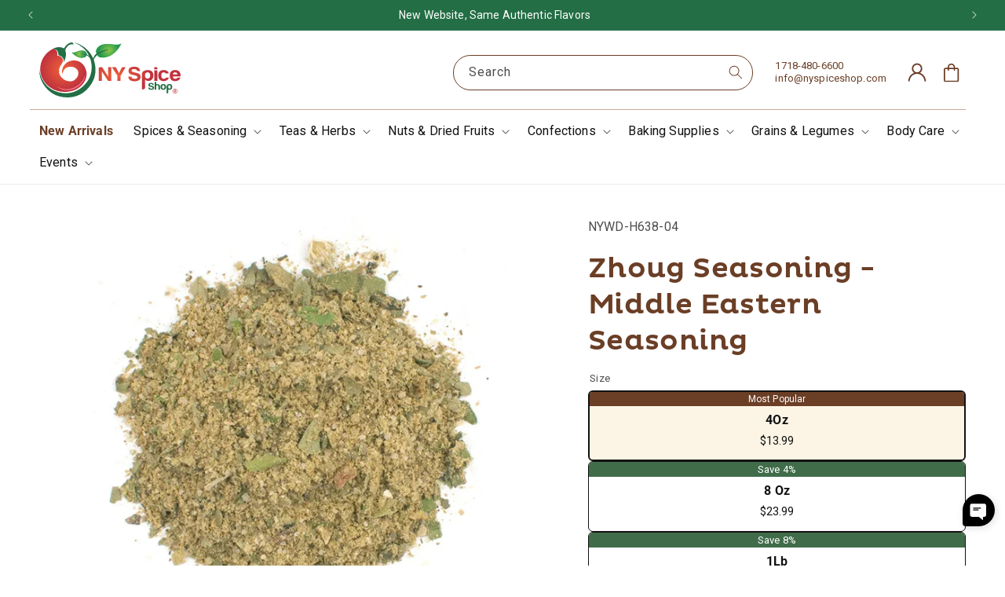

--- FILE ---
content_type: text/html; charset=utf-8
request_url: https://nyspiceshop.com/products/zhoug-seasoning
body_size: 63971
content:

<!doctype html>
<html class="js" lang="en">
  <head>
    <meta charset="utf-8">
    <meta http-equiv="X-UA-Compatible" content="IE=edge">
    <meta name="viewport" content="width=device-width,initial-scale=1">
    <meta name="theme-color" content="">
    <link rel="canonical" href="https://nyspiceshop.com/products/zhoug-seasoning"><link rel="icon" type="image/png" href="//nyspiceshop.com/cdn/shop/files/NYSpice_shop_logo_V2_c276b4ac-1616-4fe7-b6f0-58e0e898208f.png?crop=center&height=32&v=1739422087&width=32"><link rel="preconnect" href="https://fonts.shopifycdn.com" crossorigin><title>
      Zhoug Seasoning - NY Spice Shop - Buy Online
</title>

    
      <meta name="description" content="Our Zhoug Seasoning is a unique combination of chile powders, granulated garlic, and a custom blend of herbs and spices. It&#39;s pleasantly hot with spicy notes that linger. Buy Online">
    

    

<meta property="og:site_name" content="NY Spice Shop">
<meta property="og:url" content="https://nyspiceshop.com/products/zhoug-seasoning">
<meta property="og:title" content="Zhoug Seasoning - NY Spice Shop - Buy Online">
<meta property="og:type" content="product">
<meta property="og:description" content="Our Zhoug Seasoning is a unique combination of chile powders, granulated garlic, and a custom blend of herbs and spices. It&#39;s pleasantly hot with spicy notes that linger. Buy Online"><meta property="og:image" content="http://nyspiceshop.com/cdn/shop/products/ZhougSeasoningNew.png?v=1730227899">
  <meta property="og:image:secure_url" content="https://nyspiceshop.com/cdn/shop/products/ZhougSeasoningNew.png?v=1730227899">
  <meta property="og:image:width" content="900">
  <meta property="og:image:height" content="900"><meta property="og:price:amount" content="13.99">
  <meta property="og:price:currency" content="USD"><meta name="twitter:site" content="@NYSpiceShop"><meta name="twitter:card" content="summary_large_image">
<meta name="twitter:title" content="Zhoug Seasoning - NY Spice Shop - Buy Online">
<meta name="twitter:description" content="Our Zhoug Seasoning is a unique combination of chile powders, granulated garlic, and a custom blend of herbs and spices. It&#39;s pleasantly hot with spicy notes that linger. Buy Online">

    <meta name="OAI-SearchBot" content="allow">
    <meta name="GPTBot" content="allow">

    <script src="//nyspiceshop.com/cdn/shop/t/44/assets/constants.js?v=132983761750457495441760864783" defer="defer"></script>
    <script src="//nyspiceshop.com/cdn/shop/t/44/assets/pubsub.js?v=158357773527763999511760864783" defer="defer"></script>
    <script src="//nyspiceshop.com/cdn/shop/t/44/assets/global.js?v=152862011079830610291760864783" defer="defer"></script>
    <script src="//nyspiceshop.com/cdn/shop/t/44/assets/details-disclosure.js?v=13653116266235556501760864783" defer="defer"></script>
    <script src="//nyspiceshop.com/cdn/shop/t/44/assets/details-modal.js?v=25581673532751508451760864783" defer="defer"></script>
    <script src="//nyspiceshop.com/cdn/shop/t/44/assets/search-form.js?v=133129549252120666541760864783" defer="defer"></script><script src="//nyspiceshop.com/cdn/shop/t/44/assets/animations.js?v=88693664871331136111760864783" defer="defer"></script><link rel="preconnect" href="https://connect.facebook.net">
    <link rel="preconnect" href="https://cdn.jsdelivr.net">
    <link rel="preconnect" href="https://cdnwidget.judge.me">
    <link rel="preconnect" href="https://storage.synctrack.io">
    <link rel="preconnect" href="https://maps.googleapis.com">


    <script>window.performance && window.performance.mark && window.performance.mark('shopify.content_for_header.start');</script><meta name="facebook-domain-verification" content="vdkn351yoq1w1r61pb9bajdnr25l5o">
<meta id="shopify-digital-wallet" name="shopify-digital-wallet" content="/14466744377/digital_wallets/dialog">
<meta name="shopify-checkout-api-token" content="486234035bb19f552cd1867e9e5507ec">
<meta id="in-context-paypal-metadata" data-shop-id="14466744377" data-venmo-supported="false" data-environment="production" data-locale="en_US" data-paypal-v4="true" data-currency="USD">
<link rel="alternate" type="application/json+oembed" href="https://nyspiceshop.com/products/zhoug-seasoning.oembed">
<script async="async" src="/checkouts/internal/preloads.js?locale=en-US"></script>
<link rel="preconnect" href="https://shop.app" crossorigin="anonymous">
<script async="async" src="https://shop.app/checkouts/internal/preloads.js?locale=en-US&shop_id=14466744377" crossorigin="anonymous"></script>
<script id="apple-pay-shop-capabilities" type="application/json">{"shopId":14466744377,"countryCode":"US","currencyCode":"USD","merchantCapabilities":["supports3DS"],"merchantId":"gid:\/\/shopify\/Shop\/14466744377","merchantName":"NY Spice Shop","requiredBillingContactFields":["postalAddress","email"],"requiredShippingContactFields":["postalAddress","email"],"shippingType":"shipping","supportedNetworks":["visa","masterCard","amex","discover","elo","jcb"],"total":{"type":"pending","label":"NY Spice Shop","amount":"1.00"},"shopifyPaymentsEnabled":true,"supportsSubscriptions":true}</script>
<script id="shopify-features" type="application/json">{"accessToken":"486234035bb19f552cd1867e9e5507ec","betas":["rich-media-storefront-analytics"],"domain":"nyspiceshop.com","predictiveSearch":true,"shopId":14466744377,"locale":"en"}</script>
<script>var Shopify = Shopify || {};
Shopify.shop = "nyspicehouse.myshopify.com";
Shopify.locale = "en";
Shopify.currency = {"active":"USD","rate":"1.0"};
Shopify.country = "US";
Shopify.theme = {"name":"NY 2.0 Optimized [Dev-AM]","id":162692694051,"schema_name":"Dawn","schema_version":"15.2.0","theme_store_id":887,"role":"main"};
Shopify.theme.handle = "null";
Shopify.theme.style = {"id":null,"handle":null};
Shopify.cdnHost = "nyspiceshop.com/cdn";
Shopify.routes = Shopify.routes || {};
Shopify.routes.root = "/";</script>
<script type="module">!function(o){(o.Shopify=o.Shopify||{}).modules=!0}(window);</script>
<script>!function(o){function n(){var o=[];function n(){o.push(Array.prototype.slice.apply(arguments))}return n.q=o,n}var t=o.Shopify=o.Shopify||{};t.loadFeatures=n(),t.autoloadFeatures=n()}(window);</script>
<script>
  window.ShopifyPay = window.ShopifyPay || {};
  window.ShopifyPay.apiHost = "shop.app\/pay";
  window.ShopifyPay.redirectState = null;
</script>
<script id="shop-js-analytics" type="application/json">{"pageType":"product"}</script>
<script defer="defer" async type="module" src="//nyspiceshop.com/cdn/shopifycloud/shop-js/modules/v2/client.init-shop-cart-sync_BApSsMSl.en.esm.js"></script>
<script defer="defer" async type="module" src="//nyspiceshop.com/cdn/shopifycloud/shop-js/modules/v2/chunk.common_CBoos6YZ.esm.js"></script>
<script type="module">
  await import("//nyspiceshop.com/cdn/shopifycloud/shop-js/modules/v2/client.init-shop-cart-sync_BApSsMSl.en.esm.js");
await import("//nyspiceshop.com/cdn/shopifycloud/shop-js/modules/v2/chunk.common_CBoos6YZ.esm.js");

  window.Shopify.SignInWithShop?.initShopCartSync?.({"fedCMEnabled":true,"windoidEnabled":true});

</script>
<script defer="defer" async type="module" src="//nyspiceshop.com/cdn/shopifycloud/shop-js/modules/v2/client.payment-terms_BHOWV7U_.en.esm.js"></script>
<script defer="defer" async type="module" src="//nyspiceshop.com/cdn/shopifycloud/shop-js/modules/v2/chunk.common_CBoos6YZ.esm.js"></script>
<script defer="defer" async type="module" src="//nyspiceshop.com/cdn/shopifycloud/shop-js/modules/v2/chunk.modal_Bu1hFZFC.esm.js"></script>
<script type="module">
  await import("//nyspiceshop.com/cdn/shopifycloud/shop-js/modules/v2/client.payment-terms_BHOWV7U_.en.esm.js");
await import("//nyspiceshop.com/cdn/shopifycloud/shop-js/modules/v2/chunk.common_CBoos6YZ.esm.js");
await import("//nyspiceshop.com/cdn/shopifycloud/shop-js/modules/v2/chunk.modal_Bu1hFZFC.esm.js");

  
</script>
<script>
  window.Shopify = window.Shopify || {};
  if (!window.Shopify.featureAssets) window.Shopify.featureAssets = {};
  window.Shopify.featureAssets['shop-js'] = {"shop-cart-sync":["modules/v2/client.shop-cart-sync_DJczDl9f.en.esm.js","modules/v2/chunk.common_CBoos6YZ.esm.js"],"init-fed-cm":["modules/v2/client.init-fed-cm_BzwGC0Wi.en.esm.js","modules/v2/chunk.common_CBoos6YZ.esm.js"],"init-windoid":["modules/v2/client.init-windoid_BS26ThXS.en.esm.js","modules/v2/chunk.common_CBoos6YZ.esm.js"],"shop-cash-offers":["modules/v2/client.shop-cash-offers_DthCPNIO.en.esm.js","modules/v2/chunk.common_CBoos6YZ.esm.js","modules/v2/chunk.modal_Bu1hFZFC.esm.js"],"shop-button":["modules/v2/client.shop-button_D_JX508o.en.esm.js","modules/v2/chunk.common_CBoos6YZ.esm.js"],"init-shop-email-lookup-coordinator":["modules/v2/client.init-shop-email-lookup-coordinator_DFwWcvrS.en.esm.js","modules/v2/chunk.common_CBoos6YZ.esm.js"],"shop-toast-manager":["modules/v2/client.shop-toast-manager_tEhgP2F9.en.esm.js","modules/v2/chunk.common_CBoos6YZ.esm.js"],"shop-login-button":["modules/v2/client.shop-login-button_DwLgFT0K.en.esm.js","modules/v2/chunk.common_CBoos6YZ.esm.js","modules/v2/chunk.modal_Bu1hFZFC.esm.js"],"avatar":["modules/v2/client.avatar_BTnouDA3.en.esm.js"],"init-shop-cart-sync":["modules/v2/client.init-shop-cart-sync_BApSsMSl.en.esm.js","modules/v2/chunk.common_CBoos6YZ.esm.js"],"pay-button":["modules/v2/client.pay-button_BuNmcIr_.en.esm.js","modules/v2/chunk.common_CBoos6YZ.esm.js"],"init-shop-for-new-customer-accounts":["modules/v2/client.init-shop-for-new-customer-accounts_DrjXSI53.en.esm.js","modules/v2/client.shop-login-button_DwLgFT0K.en.esm.js","modules/v2/chunk.common_CBoos6YZ.esm.js","modules/v2/chunk.modal_Bu1hFZFC.esm.js"],"init-customer-accounts-sign-up":["modules/v2/client.init-customer-accounts-sign-up_TlVCiykN.en.esm.js","modules/v2/client.shop-login-button_DwLgFT0K.en.esm.js","modules/v2/chunk.common_CBoos6YZ.esm.js","modules/v2/chunk.modal_Bu1hFZFC.esm.js"],"shop-follow-button":["modules/v2/client.shop-follow-button_C5D3XtBb.en.esm.js","modules/v2/chunk.common_CBoos6YZ.esm.js","modules/v2/chunk.modal_Bu1hFZFC.esm.js"],"checkout-modal":["modules/v2/client.checkout-modal_8TC_1FUY.en.esm.js","modules/v2/chunk.common_CBoos6YZ.esm.js","modules/v2/chunk.modal_Bu1hFZFC.esm.js"],"init-customer-accounts":["modules/v2/client.init-customer-accounts_C0Oh2ljF.en.esm.js","modules/v2/client.shop-login-button_DwLgFT0K.en.esm.js","modules/v2/chunk.common_CBoos6YZ.esm.js","modules/v2/chunk.modal_Bu1hFZFC.esm.js"],"lead-capture":["modules/v2/client.lead-capture_Cq0gfm7I.en.esm.js","modules/v2/chunk.common_CBoos6YZ.esm.js","modules/v2/chunk.modal_Bu1hFZFC.esm.js"],"shop-login":["modules/v2/client.shop-login_BmtnoEUo.en.esm.js","modules/v2/chunk.common_CBoos6YZ.esm.js","modules/v2/chunk.modal_Bu1hFZFC.esm.js"],"payment-terms":["modules/v2/client.payment-terms_BHOWV7U_.en.esm.js","modules/v2/chunk.common_CBoos6YZ.esm.js","modules/v2/chunk.modal_Bu1hFZFC.esm.js"]};
</script>
<script>(function() {
  var isLoaded = false;
  function asyncLoad() {
    if (isLoaded) return;
    isLoaded = true;
    var urls = ["https:\/\/ds0wlyksfn0sb.cloudfront.net\/elevateab.app.txt?shop=nyspicehouse.myshopify.com","https:\/\/sdk.postscript.io\/sdk-script-loader.bundle.js?shopId=682260\u0026shop=nyspicehouse.myshopify.com"];
    for (var i = 0; i < urls.length; i++) {
      var s = document.createElement('script');
      s.type = 'text/javascript';
      s.async = true;
      s.src = urls[i];
      var x = document.getElementsByTagName('script')[0];
      x.parentNode.insertBefore(s, x);
    }
  };
  if(window.attachEvent) {
    window.attachEvent('onload', asyncLoad);
  } else {
    window.addEventListener('load', asyncLoad, false);
  }
})();</script>
<script id="__st">var __st={"a":14466744377,"offset":-18000,"reqid":"bff1937c-8b66-4b69-96aa-3e3742547911-1768905198","pageurl":"nyspiceshop.com\/products\/zhoug-seasoning","u":"e69d8a232b34","p":"product","rtyp":"product","rid":6578768085027};</script>
<script>window.ShopifyPaypalV4VisibilityTracking = true;</script>
<script id="captcha-bootstrap">!function(){'use strict';const t='contact',e='account',n='new_comment',o=[[t,t],['blogs',n],['comments',n],[t,'customer']],c=[[e,'customer_login'],[e,'guest_login'],[e,'recover_customer_password'],[e,'create_customer']],r=t=>t.map((([t,e])=>`form[action*='/${t}']:not([data-nocaptcha='true']) input[name='form_type'][value='${e}']`)).join(','),a=t=>()=>t?[...document.querySelectorAll(t)].map((t=>t.form)):[];function s(){const t=[...o],e=r(t);return a(e)}const i='password',u='form_key',d=['recaptcha-v3-token','g-recaptcha-response','h-captcha-response',i],f=()=>{try{return window.sessionStorage}catch{return}},m='__shopify_v',_=t=>t.elements[u];function p(t,e,n=!1){try{const o=window.sessionStorage,c=JSON.parse(o.getItem(e)),{data:r}=function(t){const{data:e,action:n}=t;return t[m]||n?{data:e,action:n}:{data:t,action:n}}(c);for(const[e,n]of Object.entries(r))t.elements[e]&&(t.elements[e].value=n);n&&o.removeItem(e)}catch(o){console.error('form repopulation failed',{error:o})}}const l='form_type',E='cptcha';function T(t){t.dataset[E]=!0}const w=window,h=w.document,L='Shopify',v='ce_forms',y='captcha';let A=!1;((t,e)=>{const n=(g='f06e6c50-85a8-45c8-87d0-21a2b65856fe',I='https://cdn.shopify.com/shopifycloud/storefront-forms-hcaptcha/ce_storefront_forms_captcha_hcaptcha.v1.5.2.iife.js',D={infoText:'Protected by hCaptcha',privacyText:'Privacy',termsText:'Terms'},(t,e,n)=>{const o=w[L][v],c=o.bindForm;if(c)return c(t,g,e,D).then(n);var r;o.q.push([[t,g,e,D],n]),r=I,A||(h.body.append(Object.assign(h.createElement('script'),{id:'captcha-provider',async:!0,src:r})),A=!0)});var g,I,D;w[L]=w[L]||{},w[L][v]=w[L][v]||{},w[L][v].q=[],w[L][y]=w[L][y]||{},w[L][y].protect=function(t,e){n(t,void 0,e),T(t)},Object.freeze(w[L][y]),function(t,e,n,w,h,L){const[v,y,A,g]=function(t,e,n){const i=e?o:[],u=t?c:[],d=[...i,...u],f=r(d),m=r(i),_=r(d.filter((([t,e])=>n.includes(e))));return[a(f),a(m),a(_),s()]}(w,h,L),I=t=>{const e=t.target;return e instanceof HTMLFormElement?e:e&&e.form},D=t=>v().includes(t);t.addEventListener('submit',(t=>{const e=I(t);if(!e)return;const n=D(e)&&!e.dataset.hcaptchaBound&&!e.dataset.recaptchaBound,o=_(e),c=g().includes(e)&&(!o||!o.value);(n||c)&&t.preventDefault(),c&&!n&&(function(t){try{if(!f())return;!function(t){const e=f();if(!e)return;const n=_(t);if(!n)return;const o=n.value;o&&e.removeItem(o)}(t);const e=Array.from(Array(32),(()=>Math.random().toString(36)[2])).join('');!function(t,e){_(t)||t.append(Object.assign(document.createElement('input'),{type:'hidden',name:u})),t.elements[u].value=e}(t,e),function(t,e){const n=f();if(!n)return;const o=[...t.querySelectorAll(`input[type='${i}']`)].map((({name:t})=>t)),c=[...d,...o],r={};for(const[a,s]of new FormData(t).entries())c.includes(a)||(r[a]=s);n.setItem(e,JSON.stringify({[m]:1,action:t.action,data:r}))}(t,e)}catch(e){console.error('failed to persist form',e)}}(e),e.submit())}));const S=(t,e)=>{t&&!t.dataset[E]&&(n(t,e.some((e=>e===t))),T(t))};for(const o of['focusin','change'])t.addEventListener(o,(t=>{const e=I(t);D(e)&&S(e,y())}));const B=e.get('form_key'),M=e.get(l),P=B&&M;t.addEventListener('DOMContentLoaded',(()=>{const t=y();if(P)for(const e of t)e.elements[l].value===M&&p(e,B);[...new Set([...A(),...v().filter((t=>'true'===t.dataset.shopifyCaptcha))])].forEach((e=>S(e,t)))}))}(h,new URLSearchParams(w.location.search),n,t,e,['guest_login'])})(!0,!0)}();</script>
<script integrity="sha256-4kQ18oKyAcykRKYeNunJcIwy7WH5gtpwJnB7kiuLZ1E=" data-source-attribution="shopify.loadfeatures" defer="defer" src="//nyspiceshop.com/cdn/shopifycloud/storefront/assets/storefront/load_feature-a0a9edcb.js" crossorigin="anonymous"></script>
<script crossorigin="anonymous" defer="defer" src="//nyspiceshop.com/cdn/shopifycloud/storefront/assets/shopify_pay/storefront-65b4c6d7.js?v=20250812"></script>
<script data-source-attribution="shopify.dynamic_checkout.dynamic.init">var Shopify=Shopify||{};Shopify.PaymentButton=Shopify.PaymentButton||{isStorefrontPortableWallets:!0,init:function(){window.Shopify.PaymentButton.init=function(){};var t=document.createElement("script");t.src="https://nyspiceshop.com/cdn/shopifycloud/portable-wallets/latest/portable-wallets.en.js",t.type="module",document.head.appendChild(t)}};
</script>
<script data-source-attribution="shopify.dynamic_checkout.buyer_consent">
  function portableWalletsHideBuyerConsent(e){var t=document.getElementById("shopify-buyer-consent"),n=document.getElementById("shopify-subscription-policy-button");t&&n&&(t.classList.add("hidden"),t.setAttribute("aria-hidden","true"),n.removeEventListener("click",e))}function portableWalletsShowBuyerConsent(e){var t=document.getElementById("shopify-buyer-consent"),n=document.getElementById("shopify-subscription-policy-button");t&&n&&(t.classList.remove("hidden"),t.removeAttribute("aria-hidden"),n.addEventListener("click",e))}window.Shopify?.PaymentButton&&(window.Shopify.PaymentButton.hideBuyerConsent=portableWalletsHideBuyerConsent,window.Shopify.PaymentButton.showBuyerConsent=portableWalletsShowBuyerConsent);
</script>
<script data-source-attribution="shopify.dynamic_checkout.cart.bootstrap">document.addEventListener("DOMContentLoaded",(function(){function t(){return document.querySelector("shopify-accelerated-checkout-cart, shopify-accelerated-checkout")}if(t())Shopify.PaymentButton.init();else{new MutationObserver((function(e,n){t()&&(Shopify.PaymentButton.init(),n.disconnect())})).observe(document.body,{childList:!0,subtree:!0})}}));
</script>
<link id="shopify-accelerated-checkout-styles" rel="stylesheet" media="screen" href="https://nyspiceshop.com/cdn/shopifycloud/portable-wallets/latest/accelerated-checkout-backwards-compat.css" crossorigin="anonymous">
<style id="shopify-accelerated-checkout-cart">
        #shopify-buyer-consent {
  margin-top: 1em;
  display: inline-block;
  width: 100%;
}

#shopify-buyer-consent.hidden {
  display: none;
}

#shopify-subscription-policy-button {
  background: none;
  border: none;
  padding: 0;
  text-decoration: underline;
  font-size: inherit;
  cursor: pointer;
}

#shopify-subscription-policy-button::before {
  box-shadow: none;
}

      </style>
<script id="sections-script" data-sections="header" defer="defer" src="//nyspiceshop.com/cdn/shop/t/44/compiled_assets/scripts.js?v=19256"></script>
<script>window.performance && window.performance.mark && window.performance.mark('shopify.content_for_header.end');</script>


    <style data-shopify>
      @font-face {
  font-family: Roboto;
  font-weight: 400;
  font-style: normal;
  font-display: swap;
  src: url("//nyspiceshop.com/cdn/fonts/roboto/roboto_n4.2019d890f07b1852f56ce63ba45b2db45d852cba.woff2") format("woff2"),
       url("//nyspiceshop.com/cdn/fonts/roboto/roboto_n4.238690e0007583582327135619c5f7971652fa9d.woff") format("woff");
}

      @font-face {
  font-family: Roboto;
  font-weight: 700;
  font-style: normal;
  font-display: swap;
  src: url("//nyspiceshop.com/cdn/fonts/roboto/roboto_n7.f38007a10afbbde8976c4056bfe890710d51dec2.woff2") format("woff2"),
       url("//nyspiceshop.com/cdn/fonts/roboto/roboto_n7.94bfdd3e80c7be00e128703d245c207769d763f9.woff") format("woff");
}

      @font-face {
  font-family: Roboto;
  font-weight: 400;
  font-style: italic;
  font-display: swap;
  src: url("//nyspiceshop.com/cdn/fonts/roboto/roboto_i4.57ce898ccda22ee84f49e6b57ae302250655e2d4.woff2") format("woff2"),
       url("//nyspiceshop.com/cdn/fonts/roboto/roboto_i4.b21f3bd061cbcb83b824ae8c7671a82587b264bf.woff") format("woff");
}

      @font-face {
  font-family: Roboto;
  font-weight: 700;
  font-style: italic;
  font-display: swap;
  src: url("//nyspiceshop.com/cdn/fonts/roboto/roboto_i7.7ccaf9410746f2c53340607c42c43f90a9005937.woff2") format("woff2"),
       url("//nyspiceshop.com/cdn/fonts/roboto/roboto_i7.49ec21cdd7148292bffea74c62c0df6e93551516.woff") format("woff");
}

      @font-face {
  font-family: "Playfair Display";
  font-weight: 400;
  font-style: normal;
  font-display: swap;
  src: url("//nyspiceshop.com/cdn/fonts/playfair_display/playfairdisplay_n4.9980f3e16959dc89137cc1369bfc3ae98af1deb9.woff2") format("woff2"),
       url("//nyspiceshop.com/cdn/fonts/playfair_display/playfairdisplay_n4.c562b7c8e5637886a811d2a017f9e023166064ee.woff") format("woff");
}


      
        :root,
        .color-scheme-1 {
          --color-background: 255,255,255;
        
          --gradient-background: #ffffff;
        

        

        --color-foreground: 18,18,18;
        --color-background-contrast: 191,191,191;
        --color-shadow: 107,62,38;
        --color-button: 35,110,69;
        --color-button-text: 252,245,229;
        --color-secondary-button: 255,255,255;
        --color-secondary-button-text: 107,62,38;
        --color-link: 107,62,38;
        --color-badge-foreground: 18,18,18;
        --color-badge-background: 255,255,255;
        --color-badge-border: 18,18,18;
        --payment-terms-background-color: rgb(255 255 255);
      }
      
        
        .color-scheme-2 {
          --color-background: 35,110,69;
        
          --gradient-background: #236e45;
        

        

        --color-foreground: 255,255,255;
        --color-background-contrast: 4,13,8;
        --color-shadow: 18,18,18;
        --color-button: 18,18,18;
        --color-button-text: 243,243,243;
        --color-secondary-button: 35,110,69;
        --color-secondary-button-text: 18,18,18;
        --color-link: 18,18,18;
        --color-badge-foreground: 255,255,255;
        --color-badge-background: 35,110,69;
        --color-badge-border: 255,255,255;
        --payment-terms-background-color: rgb(35 110 69);
      }
      
        
        .color-scheme-3 {
          --color-background: 252,245,229;
        
          --gradient-background: #fcf5e5;
        

        

        --color-foreground: 107,62,38;
        --color-background-contrast: 239,201,115;
        --color-shadow: 252,245,229;
        --color-button: 35,110,69;
        --color-button-text: 255,255,255;
        --color-secondary-button: 252,245,229;
        --color-secondary-button-text: 18,18,18;
        --color-link: 18,18,18;
        --color-badge-foreground: 107,62,38;
        --color-badge-background: 252,245,229;
        --color-badge-border: 107,62,38;
        --payment-terms-background-color: rgb(252 245 229);
      }
      
        
        .color-scheme-4 {
          --color-background: 252,245,229;
        
          --gradient-background: #fcf5e5;
        

        

        --color-foreground: 255,255,255;
        --color-background-contrast: 239,201,115;
        --color-shadow: 18,18,18;
        --color-button: 213,77,77;
        --color-button-text: 255,255,255;
        --color-secondary-button: 252,245,229;
        --color-secondary-button-text: 255,255,255;
        --color-link: 255,255,255;
        --color-badge-foreground: 255,255,255;
        --color-badge-background: 252,245,229;
        --color-badge-border: 255,255,255;
        --payment-terms-background-color: rgb(252 245 229);
      }
      
        
        .color-scheme-5 {
          --color-background: 107,62,38;
        
          --gradient-background: #6b3e26;
        

        

        --color-foreground: 255,255,255;
        --color-background-contrast: 13,7,5;
        --color-shadow: 18,18,18;
        --color-button: 255,255,255;
        --color-button-text: 252,245,229;
        --color-secondary-button: 107,62,38;
        --color-secondary-button-text: 255,255,255;
        --color-link: 255,255,255;
        --color-badge-foreground: 255,255,255;
        --color-badge-background: 107,62,38;
        --color-badge-border: 255,255,255;
        --payment-terms-background-color: rgb(107 62 38);
      }
      

      body, .color-scheme-1, .color-scheme-2, .color-scheme-3, .color-scheme-4, .color-scheme-5 {
        color: rgba(var(--color-foreground), 0.75);
        background-color: rgb(var(--color-background));
      }

      :root {
        --font-body-family: Roboto, sans-serif;
        --font-body-style: normal;
        --font-body-weight: 400;
        --font-body-weight-bold: 700;

        --font-heading-family: "Playfair Display", serif;
        --font-heading-style: normal;
        --font-heading-weight: 400;

        --font-body-scale: 1.0;
        --font-heading-scale: 1.0;

        --media-padding: px;
        --media-border-opacity: 0.0;
        --media-border-width: 0px;
        --media-radius: 0px;
        --media-shadow-opacity: 0.0;
        --media-shadow-horizontal-offset: 0px;
        --media-shadow-vertical-offset: 4px;
        --media-shadow-blur-radius: 5px;
        --media-shadow-visible: 0;

        --page-width: 160rem;
        --page-width-margin: 0rem;

        --product-card-image-padding: 0.6rem;
        --product-card-corner-radius: 1.2rem;
        --product-card-text-alignment: left;
        --product-card-border-width: 0.0rem;
        --product-card-border-opacity: 0.0;
        --product-card-shadow-opacity: 0.0;
        --product-card-shadow-visible: 0;
        --product-card-shadow-horizontal-offset: 0.0rem;
        --product-card-shadow-vertical-offset: 0.4rem;
        --product-card-shadow-blur-radius: 0.5rem;

        --collection-card-image-padding: 0.0rem;
        --collection-card-corner-radius: 0.0rem;
        --collection-card-text-alignment: center;
        --collection-card-border-width: 0.0rem;
        --collection-card-border-opacity: 0.1;
        --collection-card-shadow-opacity: 0.0;
        --collection-card-shadow-visible: 0;
        --collection-card-shadow-horizontal-offset: 0.0rem;
        --collection-card-shadow-vertical-offset: 0.4rem;
        --collection-card-shadow-blur-radius: 0.5rem;

        --blog-card-image-padding: 0.0rem;
        --blog-card-corner-radius: 0.0rem;
        --blog-card-text-alignment: left;
        --blog-card-border-width: 0.0rem;
        --blog-card-border-opacity: 0.1;
        --blog-card-shadow-opacity: 0.0;
        --blog-card-shadow-visible: 0;
        --blog-card-shadow-horizontal-offset: 0.0rem;
        --blog-card-shadow-vertical-offset: 0.4rem;
        --blog-card-shadow-blur-radius: 0.5rem;

        --badge-corner-radius: 4.0rem;

        --popup-border-width: 1px;
        --popup-border-opacity: 0.1;
        --popup-corner-radius: 0px;
        --popup-shadow-opacity: 0.05;
        --popup-shadow-horizontal-offset: 0px;
        --popup-shadow-vertical-offset: 4px;
        --popup-shadow-blur-radius: 5px;

        --drawer-border-width: 1px;
        --drawer-border-opacity: 0.1;
        --drawer-shadow-opacity: 0.0;
        --drawer-shadow-horizontal-offset: 0px;
        --drawer-shadow-vertical-offset: 4px;
        --drawer-shadow-blur-radius: 5px;

        --spacing-sections-desktop: 0px;
        --spacing-sections-mobile: 0px;

        --grid-desktop-vertical-spacing: 20px;
        --grid-desktop-horizontal-spacing: 20px;
        --grid-mobile-vertical-spacing: 10px;
        --grid-mobile-horizontal-spacing: 10px;

        --text-boxes-border-opacity: 0.1;
        --text-boxes-border-width: 0px;
        --text-boxes-radius: 0px;
        --text-boxes-shadow-opacity: 0.0;
        --text-boxes-shadow-visible: 0;
        --text-boxes-shadow-horizontal-offset: 0px;
        --text-boxes-shadow-vertical-offset: 4px;
        --text-boxes-shadow-blur-radius: 5px;

        --buttons-radius: 6px;
        --buttons-radius-outset: 6px;
        --buttons-border-width: 0px;
        --buttons-border-opacity: 1.0;
        --buttons-shadow-opacity: 0.0;
        --buttons-shadow-visible: 0;
        --buttons-shadow-horizontal-offset: 0px;
        --buttons-shadow-vertical-offset: 0px;
        --buttons-shadow-blur-radius: 0px;
        --buttons-border-offset: 0.3px;

        --inputs-radius: 8px;
        --inputs-border-width: 1px;
        --inputs-border-opacity: 0.55;
        --inputs-shadow-opacity: 0.0;
        --inputs-shadow-horizontal-offset: 0px;
        --inputs-margin-offset: 0px;
        --inputs-shadow-vertical-offset: 4px;
        --inputs-shadow-blur-radius: 5px;
        --inputs-radius-outset: 9px;

        --variant-pills-radius: 8px;
        --variant-pills-border-width: 1px;
        --variant-pills-border-opacity: 1.0;
        --variant-pills-shadow-opacity: 0.0;
        --variant-pills-shadow-horizontal-offset: 0px;
        --variant-pills-shadow-vertical-offset: 4px;
        --variant-pills-shadow-blur-radius: 5px;
      }

      *,
      *::before,
      *::after {
        box-sizing: inherit;
      }

      html {
        box-sizing: border-box;
        font-size: calc(var(--font-body-scale) * 62.5%);
        height: 100%;
      }

      body {
        display: grid;
        grid-template-rows: auto auto 1fr auto;
        grid-template-columns: 100%;
        min-height: 100%;
        margin: 0;
        font-size: 1.5rem;
        letter-spacing: 0.06rem;
        line-height: calc(1 + 0.8 / var(--font-body-scale));
        font-family: var(--font-body-family);
        font-style: var(--font-body-style);
        font-weight: var(--font-body-weight);
      }

      @media screen and (min-width: 750px) {
        body {
          font-size: 1.6rem;
        }
      }
    </style>

<link rel="preload" href="//nyspiceshop.com/cdn/shop/t/44/assets/base.css?v=6146947676374911171760864783" as="style" onload="this.rel='stylesheet'">
<noscript><link href="//nyspiceshop.com/cdn/shop/t/44/assets/base.css?v=6146947676374911171760864783" rel="stylesheet" type="text/css" media="all" /></noscript>
<link rel="preload" href="//nyspiceshop.com/cdn/shop/t/44/assets/component-cart-items.css?v=168198916278927544141760864783" as="style" onload="this.rel='stylesheet'">
<noscript><link href="//nyspiceshop.com/cdn/shop/t/44/assets/component-cart-items.css?v=168198916278927544141760864783" rel="stylesheet" type="text/css" media="all" /></noscript><link rel="preload" href="//nyspiceshop.com/cdn/shop/t/44/assets/component-cart-drawer.css?v=85574256385336530451760864783" as="style" onload="this.rel='stylesheet'">
  <noscript><link href="//nyspiceshop.com/cdn/shop/t/44/assets/component-cart-drawer.css?v=85574256385336530451760864783" rel="stylesheet" type="text/css" media="all" /></noscript>
  <link rel="preload" href="//nyspiceshop.com/cdn/shop/t/44/assets/component-cart.css?v=164708765130180853531760864783" as="style" onload="this.rel='stylesheet'">
  <noscript><link href="//nyspiceshop.com/cdn/shop/t/44/assets/component-cart.css?v=164708765130180853531760864783" rel="stylesheet" type="text/css" media="all" /></noscript>
  <link rel="preload" href="//nyspiceshop.com/cdn/shop/t/44/assets/component-totals.css?v=15906652033866631521760864783" as="style" onload="this.rel='stylesheet'">
  <noscript><link href="//nyspiceshop.com/cdn/shop/t/44/assets/component-totals.css?v=15906652033866631521760864783" rel="stylesheet" type="text/css" media="all" /></noscript>
  <link rel="preload" href="//nyspiceshop.com/cdn/shop/t/44/assets/component-price.css?v=173605299723776839261766596314" as="style" onload="this.rel='stylesheet'">
  <noscript><link href="//nyspiceshop.com/cdn/shop/t/44/assets/component-price.css?v=173605299723776839261766596314" rel="stylesheet" type="text/css" media="all" /></noscript>
  <link rel="preload" href="//nyspiceshop.com/cdn/shop/t/44/assets/component-discounts.css?v=152760482443307489271760864783" as="style" onload="this.rel='stylesheet'">
  <noscript><link href="//nyspiceshop.com/cdn/shop/t/44/assets/component-discounts.css?v=152760482443307489271760864783" rel="stylesheet" type="text/css" media="all" /></noscript>
      <link rel="preload" as="font" href="//nyspiceshop.com/cdn/fonts/roboto/roboto_n4.2019d890f07b1852f56ce63ba45b2db45d852cba.woff2" type="font/woff2" crossorigin>
      

      <link rel="preload" as="font" href="//nyspiceshop.com/cdn/fonts/playfair_display/playfairdisplay_n4.9980f3e16959dc89137cc1369bfc3ae98af1deb9.woff2" type="font/woff2" crossorigin>
      
<link href="//nyspiceshop.com/cdn/shop/t/44/assets/component-localization-form.css?v=170315343355214948141760864783" rel="stylesheet" type="text/css" media="all" />
      <script src="//nyspiceshop.com/cdn/shop/t/44/assets/localization-form.js?v=144176611646395275351760864783" defer="defer"></script><link rel="stylesheet" href="//nyspiceshop.com/cdn/shop/t/44/assets/component-predictive-search.css?v=118923337488134913561760864783" media="print" onload="this.media='all'"><script>
      if (Shopify.designMode) {
        document.documentElement.classList.add('shopify-design-mode');
      }
    </script>
    
    <link rel="preload" href="https://cdn.jsdelivr.net/npm/@splidejs/splide@4.1.4/dist/css/splide.min.css" as="style" onload="this.rel='stylesheet'">
    <noscript><link rel="stylesheet" href="https://cdn.jsdelivr.net/npm/@splidejs/splide@4.1.4/dist/css/splide.min.css"></noscript>

    <script src="https://cdn.jsdelivr.net/npm/@splidejs/splide@4.1.4/dist/js/splide.min.js"></script>
    
    <link rel="preload" href="//nyspiceshop.com/cdn/shop/t/44/assets/general.css?v=141612091288530471251763362916" as="style" onload="this.rel='stylesheet'">
    <noscript><link href="//nyspiceshop.com/cdn/shop/t/44/assets/general.css?v=141612091288530471251763362916" rel="stylesheet" type="text/css" media="all" /></noscript><script>try{window.eab_data={selectors:JSON.parse(`{}`)||{},allTests:JSON.parse(`{"978dcdb7-69eb-40a3-859f-b41c6af2445d":{"21453":{"variationName":"Control","trafficPercentage":50,"isDone":false,"isControl":true,"templateID":"2-columns"},"21454":{"variationName":"Variation 1 (Testimonial Carousel)","trafficPercentage":50,"isDone":false,"templateID":"eab-wFqNzNDgOc"},"data":{"name":"Add Testimonial Carousel","isLive":false,"settings":{"afterDiscounts":true},"type":"PAGE","filters":[],"isPersonalization":false,"page":"product"}},"a4ef517d-b154-4762-9272-1f7b44c76208":{"21449":{"variationName":"Control","trafficPercentage":50,"isDone":false,"isControl":true,"templateID":""},"21450":{"variationName":"2 Columns","trafficPercentage":50,"isDone":false,"templateID":"2-columns"},"data":{"name":"2 vs 3 Columns PDP","isLive":false,"settings":{"afterDiscounts":true},"type":"PAGE","filters":[],"isPersonalization":false,"page":"product"}},"c4f03339-12fb-4d6a-97a2-d82f87d1eb44":{"23230":{"variationName":"Control","trafficPercentage":50,"isDone":false,"isControl":true,"templateID":""},"23231":{"variationName":"Simplified","trafficPercentage":50,"isDone":false,"templateID":"no-upsell"},"data":{"name":"Full options vs Simplified PDP","isLive":false,"settings":{"afterDiscounts":true},"type":"PAGE","filters":[],"isPersonalization":false,"page":"product"}},"1c09b2bb-fc6f-4510-b63e-f074daa78d09":{"25425":{"variationName":"Control","trafficPercentage":50,"isDone":false,"isControl":true,"templateID":""},"25426":{"variationName":"Variation 1 (Marquee Banner)","trafficPercentage":50,"isDone":false,"templateID":"eab-zi44asX1N5"},"data":{"name":"Add Marquee Banner","isLive":false,"settings":{"afterDiscounts":true},"type":"PAGE","filters":[],"isPersonalization":false,"page":"product"}}}`)||{},currencyFormat:"${{amount}} USD"};}catch(error){console.log(error);window.eab_data={selectors:{},allTests:{},currencyFormat:"${{amount}} USD"};}</script><script src="https://ds0wlyksfn0sb.cloudfront.net/redirect.js"></script><!-- BEGIN app block: shopify://apps/judge-me-reviews/blocks/judgeme_core/61ccd3b1-a9f2-4160-9fe9-4fec8413e5d8 --><!-- Start of Judge.me Core -->






<link rel="dns-prefetch" href="https://cdnwidget.judge.me">
<link rel="dns-prefetch" href="https://cdn.judge.me">
<link rel="dns-prefetch" href="https://cdn1.judge.me">
<link rel="dns-prefetch" href="https://api.judge.me">

<script data-cfasync='false' class='jdgm-settings-script'>window.jdgmSettings={"pagination":5,"disable_web_reviews":false,"badge_no_review_text":"No reviews","badge_n_reviews_text":"{{ average_rating }}","badge_star_color":"#D61526","hide_badge_preview_if_no_reviews":true,"badge_hide_text":false,"enforce_center_preview_badge":false,"widget_title":"Customer Reviews","widget_open_form_text":"Write a review","widget_close_form_text":"Cancel review","widget_refresh_page_text":"Refresh page","widget_summary_text":"Based on {{ number_of_reviews }} review/reviews","widget_no_review_text":"Be the first to write a review","widget_name_field_text":"Display name","widget_verified_name_field_text":"Verified Name (public)","widget_name_placeholder_text":"Display name","widget_required_field_error_text":"This field is required.","widget_email_field_text":"Email address","widget_verified_email_field_text":"Verified Email (private, can not be edited)","widget_email_placeholder_text":"Your email address","widget_email_field_error_text":"Please enter a valid email address.","widget_rating_field_text":"Rating","widget_review_title_field_text":"Review Title","widget_review_title_placeholder_text":"Give your review a title","widget_review_body_field_text":"Review content","widget_review_body_placeholder_text":"Start writing here...","widget_pictures_field_text":"Picture/Video (optional)","widget_submit_review_text":"Submit Review","widget_submit_verified_review_text":"Submit Verified Review","widget_submit_success_msg_with_auto_publish":"Thank you! Please refresh the page in a few moments to see your review. You can remove or edit your review by logging into \u003ca href='https://judge.me/login' target='_blank' rel='nofollow noopener'\u003eJudge.me\u003c/a\u003e","widget_submit_success_msg_no_auto_publish":"Thank you! Your review will be published as soon as it is approved by the shop admin. You can remove or edit your review by logging into \u003ca href='https://judge.me/login' target='_blank' rel='nofollow noopener'\u003eJudge.me\u003c/a\u003e","widget_show_default_reviews_out_of_total_text":"Showing {{ n_reviews_shown }} out of {{ n_reviews }} reviews.","widget_show_all_link_text":"Show all","widget_show_less_link_text":"Show less","widget_author_said_text":"{{ reviewer_name }} said:","widget_days_text":"{{ n }} days ago","widget_weeks_text":"{{ n }} week/weeks ago","widget_months_text":"{{ n }} month/months ago","widget_years_text":"{{ n }} year/years ago","widget_yesterday_text":"Yesterday","widget_today_text":"Today","widget_replied_text":"\u003e\u003e {{ shop_name }} replied:","widget_read_more_text":"Read more","widget_reviewer_name_as_initial":"","widget_rating_filter_color":"","widget_rating_filter_see_all_text":"See all reviews","widget_sorting_most_recent_text":"Most Recent","widget_sorting_highest_rating_text":"Highest Rating","widget_sorting_lowest_rating_text":"Lowest Rating","widget_sorting_with_pictures_text":"Only Pictures","widget_sorting_most_helpful_text":"Most Helpful","widget_open_question_form_text":"Ask a question","widget_reviews_subtab_text":"Reviews","widget_questions_subtab_text":"Questions","widget_question_label_text":"Question","widget_answer_label_text":"Answer","widget_question_placeholder_text":"Write your question here","widget_submit_question_text":"Submit Question","widget_question_submit_success_text":"Thank you for your question! We will notify you once it gets answered.","widget_star_color":"#D61526","verified_badge_text":"Verified","verified_badge_bg_color":"","verified_badge_text_color":"","verified_badge_placement":"left-of-reviewer-name","widget_review_max_height":"","widget_hide_border":false,"widget_social_share":false,"widget_thumb":false,"widget_review_location_show":false,"widget_location_format":"country_iso_code","all_reviews_include_out_of_store_products":true,"all_reviews_out_of_store_text":"(out of store)","all_reviews_pagination":100,"all_reviews_product_name_prefix_text":"about","enable_review_pictures":false,"enable_question_anwser":false,"widget_theme":"carousel","review_date_format":"mm/dd/yyyy","default_sort_method":"most-recent","widget_product_reviews_subtab_text":"Product Reviews","widget_shop_reviews_subtab_text":"Shop Reviews","widget_other_products_reviews_text":"Reviews for other products","widget_store_reviews_subtab_text":"Store reviews","widget_no_store_reviews_text":"This store hasn't received any reviews yet","widget_web_restriction_product_reviews_text":"This product hasn't received any reviews yet","widget_no_items_text":"No items found","widget_show_more_text":"Show more","widget_write_a_store_review_text":"Write a Store Review","widget_other_languages_heading":"Reviews in Other Languages","widget_translate_review_text":"Translate review to {{ language }}","widget_translating_review_text":"Translating...","widget_show_original_translation_text":"Show original ({{ language }})","widget_translate_review_failed_text":"Review couldn't be translated.","widget_translate_review_retry_text":"Retry","widget_translate_review_try_again_later_text":"Try again later","show_product_url_for_grouped_product":false,"widget_sorting_pictures_first_text":"Pictures First","show_pictures_on_all_rev_page_mobile":false,"show_pictures_on_all_rev_page_desktop":false,"floating_tab_hide_mobile_install_preference":false,"floating_tab_button_name":"★ Reviews","floating_tab_title":"Let customers speak for us","floating_tab_button_color":"","floating_tab_button_background_color":"","floating_tab_url":"","floating_tab_url_enabled":false,"floating_tab_tab_style":"text","all_reviews_text_badge_text":"Customers rate us {{ shop.metafields.judgeme.all_reviews_rating | round: 1 }}/5 based on {{ shop.metafields.judgeme.all_reviews_count }} reviews.","all_reviews_text_badge_text_branded_style":"{{ shop.metafields.judgeme.all_reviews_rating | round: 1 }} out of 5 stars based on {{ shop.metafields.judgeme.all_reviews_count }} reviews","is_all_reviews_text_badge_a_link":false,"show_stars_for_all_reviews_text_badge":false,"all_reviews_text_badge_url":"","all_reviews_text_style":"text","all_reviews_text_color_style":"judgeme_brand_color","all_reviews_text_color":"#108474","all_reviews_text_show_jm_brand":true,"featured_carousel_show_header":true,"featured_carousel_title":"Let customers speak for us","testimonials_carousel_title":"Customers are saying","videos_carousel_title":"Real customer stories","cards_carousel_title":"Customers are saying","featured_carousel_count_text":"from {{ n }} reviews","featured_carousel_add_link_to_all_reviews_page":false,"featured_carousel_url":"","featured_carousel_show_images":true,"featured_carousel_autoslide_interval":5,"featured_carousel_arrows_on_the_sides":true,"featured_carousel_height":250,"featured_carousel_width":80,"featured_carousel_image_size":0,"featured_carousel_image_height":250,"featured_carousel_arrow_color":"#eeeeee","verified_count_badge_style":"vintage","verified_count_badge_orientation":"horizontal","verified_count_badge_color_style":"judgeme_brand_color","verified_count_badge_color":"#108474","is_verified_count_badge_a_link":false,"verified_count_badge_url":"","verified_count_badge_show_jm_brand":true,"widget_rating_preset_default":5,"widget_first_sub_tab":"product-reviews","widget_show_histogram":true,"widget_histogram_use_custom_color":false,"widget_pagination_use_custom_color":false,"widget_star_use_custom_color":false,"widget_verified_badge_use_custom_color":false,"widget_write_review_use_custom_color":false,"picture_reminder_submit_button":"Upload Pictures","enable_review_videos":false,"mute_video_by_default":false,"widget_sorting_videos_first_text":"Videos First","widget_review_pending_text":"Pending","featured_carousel_items_for_large_screen":3,"social_share_options_order":"Facebook,Twitter","remove_microdata_snippet":true,"disable_json_ld":false,"enable_json_ld_products":false,"preview_badge_show_question_text":false,"preview_badge_no_question_text":"No questions","preview_badge_n_question_text":"{{ number_of_questions }} question/questions","qa_badge_show_icon":false,"qa_badge_position":"same-row","remove_judgeme_branding":false,"widget_add_search_bar":false,"widget_search_bar_placeholder":"Search","widget_sorting_verified_only_text":"Verified only","featured_carousel_theme":"default","featured_carousel_show_rating":true,"featured_carousel_show_title":true,"featured_carousel_show_body":true,"featured_carousel_show_date":false,"featured_carousel_show_reviewer":true,"featured_carousel_show_product":false,"featured_carousel_header_background_color":"#108474","featured_carousel_header_text_color":"#ffffff","featured_carousel_name_product_separator":"reviewed","featured_carousel_full_star_background":"#108474","featured_carousel_empty_star_background":"#dadada","featured_carousel_vertical_theme_background":"#f9fafb","featured_carousel_verified_badge_enable":false,"featured_carousel_verified_badge_color":"#108474","featured_carousel_border_style":"round","featured_carousel_review_line_length_limit":3,"featured_carousel_more_reviews_button_text":"Read more reviews","featured_carousel_view_product_button_text":"View product","all_reviews_page_load_reviews_on":"scroll","all_reviews_page_load_more_text":"Load More Reviews","disable_fb_tab_reviews":false,"enable_ajax_cdn_cache":false,"widget_public_name_text":"displayed publicly like","default_reviewer_name":"John Smith","default_reviewer_name_has_non_latin":true,"widget_reviewer_anonymous":"Anonymous","medals_widget_title":"Judge.me Review Medals","medals_widget_background_color":"#f9fafb","medals_widget_position":"footer_all_pages","medals_widget_border_color":"#f9fafb","medals_widget_verified_text_position":"left","medals_widget_use_monochromatic_version":false,"medals_widget_elements_color":"#108474","show_reviewer_avatar":true,"widget_invalid_yt_video_url_error_text":"Not a YouTube video URL","widget_max_length_field_error_text":"Please enter no more than {0} characters.","widget_show_country_flag":false,"widget_show_collected_via_shop_app":true,"widget_verified_by_shop_badge_style":"light","widget_verified_by_shop_text":"Verified by Shop","widget_show_photo_gallery":false,"widget_load_with_code_splitting":true,"widget_ugc_install_preference":false,"widget_ugc_title":"Made by us, Shared by you","widget_ugc_subtitle":"Tag us to see your picture featured in our page","widget_ugc_arrows_color":"#ffffff","widget_ugc_primary_button_text":"Buy Now","widget_ugc_primary_button_background_color":"#108474","widget_ugc_primary_button_text_color":"#ffffff","widget_ugc_primary_button_border_width":"0","widget_ugc_primary_button_border_style":"none","widget_ugc_primary_button_border_color":"#108474","widget_ugc_primary_button_border_radius":"25","widget_ugc_secondary_button_text":"Load More","widget_ugc_secondary_button_background_color":"#ffffff","widget_ugc_secondary_button_text_color":"#108474","widget_ugc_secondary_button_border_width":"2","widget_ugc_secondary_button_border_style":"solid","widget_ugc_secondary_button_border_color":"#108474","widget_ugc_secondary_button_border_radius":"25","widget_ugc_reviews_button_text":"View Reviews","widget_ugc_reviews_button_background_color":"#ffffff","widget_ugc_reviews_button_text_color":"#108474","widget_ugc_reviews_button_border_width":"2","widget_ugc_reviews_button_border_style":"solid","widget_ugc_reviews_button_border_color":"#108474","widget_ugc_reviews_button_border_radius":"25","widget_ugc_reviews_button_link_to":"judgeme-reviews-page","widget_ugc_show_post_date":true,"widget_ugc_max_width":"800","widget_rating_metafield_value_type":true,"widget_primary_color":"#D54D4D","widget_enable_secondary_color":false,"widget_secondary_color":"#edf5f5","widget_summary_average_rating_text":"{{ average_rating }} out of 5","widget_media_grid_title":"Customer photos \u0026 videos","widget_media_grid_see_more_text":"See more","widget_round_style":true,"widget_show_product_medals":true,"widget_verified_by_judgeme_text":"Verified by Judge.me","widget_show_store_medals":true,"widget_verified_by_judgeme_text_in_store_medals":"Verified by Judge.me","widget_media_field_exceed_quantity_message":"Sorry, we can only accept {{ max_media }} for one review.","widget_media_field_exceed_limit_message":"{{ file_name }} is too large, please select a {{ media_type }} less than {{ size_limit }}MB.","widget_review_submitted_text":"Review Submitted!","widget_question_submitted_text":"Question Submitted!","widget_close_form_text_question":"Cancel","widget_write_your_answer_here_text":"Write your answer here","widget_enabled_branded_link":true,"widget_show_collected_by_judgeme":true,"widget_reviewer_name_color":"","widget_write_review_text_color":"","widget_write_review_bg_color":"","widget_collected_by_judgeme_text":"collected by Judge.me","widget_pagination_type":"standard","widget_load_more_text":"Load More","widget_load_more_color":"#108474","widget_full_review_text":"Full Review","widget_read_more_reviews_text":"Read More Reviews","widget_read_questions_text":"Read Questions","widget_questions_and_answers_text":"Questions \u0026 Answers","widget_verified_by_text":"Verified by","widget_verified_text":"Verified","widget_number_of_reviews_text":"{{ number_of_reviews }} reviews","widget_back_button_text":"Back","widget_next_button_text":"Next","widget_custom_forms_filter_button":"Filters","custom_forms_style":"vertical","widget_show_review_information":false,"how_reviews_are_collected":"How reviews are collected?","widget_show_review_keywords":false,"widget_gdpr_statement":"How we use your data: We'll only contact you about the review you left, and only if necessary. By submitting your review, you agree to Judge.me's \u003ca href='https://judge.me/terms' target='_blank' rel='nofollow noopener'\u003eterms\u003c/a\u003e, \u003ca href='https://judge.me/privacy' target='_blank' rel='nofollow noopener'\u003eprivacy\u003c/a\u003e and \u003ca href='https://judge.me/content-policy' target='_blank' rel='nofollow noopener'\u003econtent\u003c/a\u003e policies.","widget_multilingual_sorting_enabled":false,"widget_translate_review_content_enabled":false,"widget_translate_review_content_method":"manual","popup_widget_review_selection":"automatically_with_pictures","popup_widget_round_border_style":true,"popup_widget_show_title":true,"popup_widget_show_body":true,"popup_widget_show_reviewer":false,"popup_widget_show_product":true,"popup_widget_show_pictures":true,"popup_widget_use_review_picture":true,"popup_widget_show_on_home_page":true,"popup_widget_show_on_product_page":true,"popup_widget_show_on_collection_page":true,"popup_widget_show_on_cart_page":true,"popup_widget_position":"bottom_left","popup_widget_first_review_delay":5,"popup_widget_duration":5,"popup_widget_interval":5,"popup_widget_review_count":5,"popup_widget_hide_on_mobile":true,"review_snippet_widget_round_border_style":true,"review_snippet_widget_card_color":"#FFFFFF","review_snippet_widget_slider_arrows_background_color":"#FFFFFF","review_snippet_widget_slider_arrows_color":"#000000","review_snippet_widget_star_color":"#108474","show_product_variant":false,"all_reviews_product_variant_label_text":"Variant: ","widget_show_verified_branding":false,"widget_ai_summary_title":"Customers say","widget_ai_summary_disclaimer":"AI-powered review summary based on recent customer reviews","widget_show_ai_summary":false,"widget_show_ai_summary_bg":false,"widget_show_review_title_input":true,"redirect_reviewers_invited_via_email":"review_widget","request_store_review_after_product_review":false,"request_review_other_products_in_order":false,"review_form_color_scheme":"default","review_form_corner_style":"square","review_form_star_color":{},"review_form_text_color":"#333333","review_form_background_color":"#ffffff","review_form_field_background_color":"#fafafa","review_form_button_color":{},"review_form_button_text_color":"#ffffff","review_form_modal_overlay_color":"#000000","review_content_screen_title_text":"How would you rate this product?","review_content_introduction_text":"We would love it if you would share a bit about your experience.","store_review_form_title_text":"How would you rate this store?","store_review_form_introduction_text":"We would love it if you would share a bit about your experience.","show_review_guidance_text":true,"one_star_review_guidance_text":"Poor","five_star_review_guidance_text":"Great","customer_information_screen_title_text":"About you","customer_information_introduction_text":"Please tell us more about you.","custom_questions_screen_title_text":"Your experience in more detail","custom_questions_introduction_text":"Here are a few questions to help us understand more about your experience.","review_submitted_screen_title_text":"Thanks for your review!","review_submitted_screen_thank_you_text":"We are processing it and it will appear on the store soon.","review_submitted_screen_email_verification_text":"Please confirm your email by clicking the link we just sent you. This helps us keep reviews authentic.","review_submitted_request_store_review_text":"Would you like to share your experience of shopping with us?","review_submitted_review_other_products_text":"Would you like to review these products?","store_review_screen_title_text":"Would you like to share your experience of shopping with us?","store_review_introduction_text":"We value your feedback and use it to improve. Please share any thoughts or suggestions you have.","reviewer_media_screen_title_picture_text":"Share a picture","reviewer_media_introduction_picture_text":"Upload a photo to support your review.","reviewer_media_screen_title_video_text":"Share a video","reviewer_media_introduction_video_text":"Upload a video to support your review.","reviewer_media_screen_title_picture_or_video_text":"Share a picture or video","reviewer_media_introduction_picture_or_video_text":"Upload a photo or video to support your review.","reviewer_media_youtube_url_text":"Paste your Youtube URL here","advanced_settings_next_step_button_text":"Next","advanced_settings_close_review_button_text":"Close","modal_write_review_flow":false,"write_review_flow_required_text":"Required","write_review_flow_privacy_message_text":"We respect your privacy.","write_review_flow_anonymous_text":"Post review as anonymous","write_review_flow_visibility_text":"This won't be visible to other customers.","write_review_flow_multiple_selection_help_text":"Select as many as you like","write_review_flow_single_selection_help_text":"Select one option","write_review_flow_required_field_error_text":"This field is required","write_review_flow_invalid_email_error_text":"Please enter a valid email address","write_review_flow_max_length_error_text":"Max. {{ max_length }} characters.","write_review_flow_media_upload_text":"\u003cb\u003eClick to upload\u003c/b\u003e or drag and drop","write_review_flow_gdpr_statement":"We'll only contact you about your review if necessary. By submitting your review, you agree to our \u003ca href='https://judge.me/terms' target='_blank' rel='nofollow noopener'\u003eterms and conditions\u003c/a\u003e and \u003ca href='https://judge.me/privacy' target='_blank' rel='nofollow noopener'\u003eprivacy policy\u003c/a\u003e.","rating_only_reviews_enabled":false,"show_negative_reviews_help_screen":false,"new_review_flow_help_screen_rating_threshold":3,"negative_review_resolution_screen_title_text":"Tell us more","negative_review_resolution_text":"Your experience matters to us. If there were issues with your purchase, we're here to help. Feel free to reach out to us, we'd love the opportunity to make things right.","negative_review_resolution_button_text":"Contact us","negative_review_resolution_proceed_with_review_text":"Leave a review","negative_review_resolution_subject":"Issue with purchase from {{ shop_name }}.{{ order_name }}","preview_badge_collection_page_install_status":false,"widget_review_custom_css":"","preview_badge_custom_css":"","preview_badge_stars_count":"5-stars","featured_carousel_custom_css":"","floating_tab_custom_css":"","all_reviews_widget_custom_css":"","medals_widget_custom_css":"","verified_badge_custom_css":"","all_reviews_text_custom_css":"","transparency_badges_collected_via_store_invite":false,"transparency_badges_from_another_provider":false,"transparency_badges_collected_from_store_visitor":false,"transparency_badges_collected_by_verified_review_provider":false,"transparency_badges_earned_reward":false,"transparency_badges_collected_via_store_invite_text":"Review collected via store invitation","transparency_badges_from_another_provider_text":"Review collected from another provider","transparency_badges_collected_from_store_visitor_text":"Review collected from a store visitor","transparency_badges_written_in_google_text":"Review written in Google","transparency_badges_written_in_etsy_text":"Review written in Etsy","transparency_badges_written_in_shop_app_text":"Review written in Shop App","transparency_badges_earned_reward_text":"Review earned a reward for future purchase","product_review_widget_per_page":10,"widget_store_review_label_text":"Review about the store","checkout_comment_extension_title_on_product_page":"Customer Comments","checkout_comment_extension_num_latest_comment_show":5,"checkout_comment_extension_format":"name_and_timestamp","checkout_comment_customer_name":"last_initial","checkout_comment_comment_notification":true,"preview_badge_collection_page_install_preference":true,"preview_badge_home_page_install_preference":true,"preview_badge_product_page_install_preference":true,"review_widget_install_preference":"","review_carousel_install_preference":false,"floating_reviews_tab_install_preference":"none","verified_reviews_count_badge_install_preference":false,"all_reviews_text_install_preference":false,"review_widget_best_location":true,"judgeme_medals_install_preference":false,"review_widget_revamp_enabled":false,"review_widget_qna_enabled":false,"review_widget_header_theme":"minimal","review_widget_widget_title_enabled":true,"review_widget_header_text_size":"medium","review_widget_header_text_weight":"regular","review_widget_average_rating_style":"compact","review_widget_bar_chart_enabled":true,"review_widget_bar_chart_type":"numbers","review_widget_bar_chart_style":"standard","review_widget_expanded_media_gallery_enabled":false,"review_widget_reviews_section_theme":"standard","review_widget_image_style":"thumbnails","review_widget_review_image_ratio":"square","review_widget_stars_size":"medium","review_widget_verified_badge":"standard_text","review_widget_review_title_text_size":"medium","review_widget_review_text_size":"medium","review_widget_review_text_length":"medium","review_widget_number_of_columns_desktop":3,"review_widget_carousel_transition_speed":5,"review_widget_custom_questions_answers_display":"always","review_widget_button_text_color":"#FFFFFF","review_widget_text_color":"#000000","review_widget_lighter_text_color":"#7B7B7B","review_widget_corner_styling":"soft","review_widget_review_word_singular":"review","review_widget_review_word_plural":"reviews","review_widget_voting_label":"Helpful?","review_widget_shop_reply_label":"Reply from {{ shop_name }}:","review_widget_filters_title":"Filters","qna_widget_question_word_singular":"Question","qna_widget_question_word_plural":"Questions","qna_widget_answer_reply_label":"Answer from {{ answerer_name }}:","qna_content_screen_title_text":"Ask a question about this product","qna_widget_question_required_field_error_text":"Please enter your question.","qna_widget_flow_gdpr_statement":"We'll only contact you about your question if necessary. By submitting your question, you agree to our \u003ca href='https://judge.me/terms' target='_blank' rel='nofollow noopener'\u003eterms and conditions\u003c/a\u003e and \u003ca href='https://judge.me/privacy' target='_blank' rel='nofollow noopener'\u003eprivacy policy\u003c/a\u003e.","qna_widget_question_submitted_text":"Thanks for your question!","qna_widget_close_form_text_question":"Close","qna_widget_question_submit_success_text":"We’ll notify you by email when your question is answered.","all_reviews_widget_v2025_enabled":false,"all_reviews_widget_v2025_header_theme":"default","all_reviews_widget_v2025_widget_title_enabled":true,"all_reviews_widget_v2025_header_text_size":"medium","all_reviews_widget_v2025_header_text_weight":"regular","all_reviews_widget_v2025_average_rating_style":"compact","all_reviews_widget_v2025_bar_chart_enabled":true,"all_reviews_widget_v2025_bar_chart_type":"numbers","all_reviews_widget_v2025_bar_chart_style":"standard","all_reviews_widget_v2025_expanded_media_gallery_enabled":false,"all_reviews_widget_v2025_show_store_medals":true,"all_reviews_widget_v2025_show_photo_gallery":true,"all_reviews_widget_v2025_show_review_keywords":false,"all_reviews_widget_v2025_show_ai_summary":false,"all_reviews_widget_v2025_show_ai_summary_bg":false,"all_reviews_widget_v2025_add_search_bar":false,"all_reviews_widget_v2025_default_sort_method":"most-recent","all_reviews_widget_v2025_reviews_per_page":10,"all_reviews_widget_v2025_reviews_section_theme":"default","all_reviews_widget_v2025_image_style":"thumbnails","all_reviews_widget_v2025_review_image_ratio":"square","all_reviews_widget_v2025_stars_size":"medium","all_reviews_widget_v2025_verified_badge":"bold_badge","all_reviews_widget_v2025_review_title_text_size":"medium","all_reviews_widget_v2025_review_text_size":"medium","all_reviews_widget_v2025_review_text_length":"medium","all_reviews_widget_v2025_number_of_columns_desktop":3,"all_reviews_widget_v2025_carousel_transition_speed":5,"all_reviews_widget_v2025_custom_questions_answers_display":"always","all_reviews_widget_v2025_show_product_variant":false,"all_reviews_widget_v2025_show_reviewer_avatar":true,"all_reviews_widget_v2025_reviewer_name_as_initial":"","all_reviews_widget_v2025_review_location_show":false,"all_reviews_widget_v2025_location_format":"","all_reviews_widget_v2025_show_country_flag":false,"all_reviews_widget_v2025_verified_by_shop_badge_style":"light","all_reviews_widget_v2025_social_share":false,"all_reviews_widget_v2025_social_share_options_order":"Facebook,Twitter,LinkedIn,Pinterest","all_reviews_widget_v2025_pagination_type":"standard","all_reviews_widget_v2025_button_text_color":"#FFFFFF","all_reviews_widget_v2025_text_color":"#000000","all_reviews_widget_v2025_lighter_text_color":"#7B7B7B","all_reviews_widget_v2025_corner_styling":"soft","all_reviews_widget_v2025_title":"Customer reviews","all_reviews_widget_v2025_ai_summary_title":"Customers say about this store","all_reviews_widget_v2025_no_review_text":"Be the first to write a review","platform":"shopify","branding_url":"https://app.judge.me/reviews/stores/nyspiceshop.com","branding_text":"Powered by Judge.me","locale":"en","reply_name":"NY Spice Shop","widget_version":"3.0","footer":true,"autopublish":true,"review_dates":true,"enable_custom_form":false,"shop_use_review_site":true,"shop_locale":"en","enable_multi_locales_translations":false,"show_review_title_input":true,"review_verification_email_status":"always","can_be_branded":true,"reply_name_text":"NY Spice Shop"};</script> <style class='jdgm-settings-style'>.jdgm-xx{left:0}:root{--jdgm-primary-color: #D54D4D;--jdgm-secondary-color: rgba(213,77,77,0.1);--jdgm-star-color: #D61526;--jdgm-write-review-text-color: white;--jdgm-write-review-bg-color: #D54D4D;--jdgm-paginate-color: #D54D4D;--jdgm-border-radius: 10;--jdgm-reviewer-name-color: #D54D4D}.jdgm-histogram__bar-content{background-color:#D54D4D}.jdgm-rev[data-verified-buyer=true] .jdgm-rev__icon.jdgm-rev__icon:after,.jdgm-rev__buyer-badge.jdgm-rev__buyer-badge{color:white;background-color:#D54D4D}.jdgm-review-widget--small .jdgm-gallery.jdgm-gallery .jdgm-gallery__thumbnail-link:nth-child(8) .jdgm-gallery__thumbnail-wrapper.jdgm-gallery__thumbnail-wrapper:before{content:"See more"}@media only screen and (min-width: 768px){.jdgm-gallery.jdgm-gallery .jdgm-gallery__thumbnail-link:nth-child(8) .jdgm-gallery__thumbnail-wrapper.jdgm-gallery__thumbnail-wrapper:before{content:"See more"}}.jdgm-preview-badge .jdgm-star.jdgm-star{color:#D61526}.jdgm-prev-badge[data-average-rating='0.00']{display:none !important}.jdgm-author-all-initials{display:none !important}.jdgm-author-last-initial{display:none !important}.jdgm-rev-widg__title{visibility:hidden}.jdgm-rev-widg__summary-text{visibility:hidden}.jdgm-prev-badge__text{visibility:hidden}.jdgm-rev__prod-link-prefix:before{content:'about'}.jdgm-rev__variant-label:before{content:'Variant: '}.jdgm-rev__out-of-store-text:before{content:'(out of store)'}@media only screen and (min-width: 768px){.jdgm-rev__pics .jdgm-rev_all-rev-page-picture-separator,.jdgm-rev__pics .jdgm-rev__product-picture{display:none}}@media only screen and (max-width: 768px){.jdgm-rev__pics .jdgm-rev_all-rev-page-picture-separator,.jdgm-rev__pics .jdgm-rev__product-picture{display:none}}.jdgm-verified-count-badget[data-from-snippet="true"]{display:none !important}.jdgm-carousel-wrapper[data-from-snippet="true"]{display:none !important}.jdgm-all-reviews-text[data-from-snippet="true"]{display:none !important}.jdgm-medals-section[data-from-snippet="true"]{display:none !important}.jdgm-ugc-media-wrapper[data-from-snippet="true"]{display:none !important}.jdgm-rev__transparency-badge[data-badge-type="review_collected_via_store_invitation"]{display:none !important}.jdgm-rev__transparency-badge[data-badge-type="review_collected_from_another_provider"]{display:none !important}.jdgm-rev__transparency-badge[data-badge-type="review_collected_from_store_visitor"]{display:none !important}.jdgm-rev__transparency-badge[data-badge-type="review_written_in_etsy"]{display:none !important}.jdgm-rev__transparency-badge[data-badge-type="review_written_in_google_business"]{display:none !important}.jdgm-rev__transparency-badge[data-badge-type="review_written_in_shop_app"]{display:none !important}.jdgm-rev__transparency-badge[data-badge-type="review_earned_for_future_purchase"]{display:none !important}.jdgm-review-snippet-widget .jdgm-rev-snippet-widget__cards-container .jdgm-rev-snippet-card{border-radius:8px;background:#fff}.jdgm-review-snippet-widget .jdgm-rev-snippet-widget__cards-container .jdgm-rev-snippet-card__rev-rating .jdgm-star{color:#108474}.jdgm-review-snippet-widget .jdgm-rev-snippet-widget__prev-btn,.jdgm-review-snippet-widget .jdgm-rev-snippet-widget__next-btn{border-radius:50%;background:#fff}.jdgm-review-snippet-widget .jdgm-rev-snippet-widget__prev-btn>svg,.jdgm-review-snippet-widget .jdgm-rev-snippet-widget__next-btn>svg{fill:#000}.jdgm-full-rev-modal.rev-snippet-widget .jm-mfp-container .jm-mfp-content,.jdgm-full-rev-modal.rev-snippet-widget .jm-mfp-container .jdgm-full-rev__icon,.jdgm-full-rev-modal.rev-snippet-widget .jm-mfp-container .jdgm-full-rev__pic-img,.jdgm-full-rev-modal.rev-snippet-widget .jm-mfp-container .jdgm-full-rev__reply{border-radius:8px}.jdgm-full-rev-modal.rev-snippet-widget .jm-mfp-container .jdgm-full-rev[data-verified-buyer="true"] .jdgm-full-rev__icon::after{border-radius:8px}.jdgm-full-rev-modal.rev-snippet-widget .jm-mfp-container .jdgm-full-rev .jdgm-rev__buyer-badge{border-radius:calc( 8px / 2 )}.jdgm-full-rev-modal.rev-snippet-widget .jm-mfp-container .jdgm-full-rev .jdgm-full-rev__replier::before{content:'NY Spice Shop'}.jdgm-full-rev-modal.rev-snippet-widget .jm-mfp-container .jdgm-full-rev .jdgm-full-rev__product-button{border-radius:calc( 8px * 6 )}
</style> <style class='jdgm-settings-style'></style> <script data-cfasync="false" type="text/javascript" async src="https://cdnwidget.judge.me/widget_v3/theme/carousel.js" id="judgeme_widget_carousel_js"></script>
<link id="judgeme_widget_carousel_css" rel="stylesheet" type="text/css" media="nope!" onload="this.media='all'" href="https://cdnwidget.judge.me/widget_v3/theme/carousel.css">

  
  
  
  <style class='jdgm-miracle-styles'>
  @-webkit-keyframes jdgm-spin{0%{-webkit-transform:rotate(0deg);-ms-transform:rotate(0deg);transform:rotate(0deg)}100%{-webkit-transform:rotate(359deg);-ms-transform:rotate(359deg);transform:rotate(359deg)}}@keyframes jdgm-spin{0%{-webkit-transform:rotate(0deg);-ms-transform:rotate(0deg);transform:rotate(0deg)}100%{-webkit-transform:rotate(359deg);-ms-transform:rotate(359deg);transform:rotate(359deg)}}@font-face{font-family:'JudgemeStar';src:url("[data-uri]") format("woff");font-weight:normal;font-style:normal}.jdgm-star{font-family:'JudgemeStar';display:inline !important;text-decoration:none !important;padding:0 4px 0 0 !important;margin:0 !important;font-weight:bold;opacity:1;-webkit-font-smoothing:antialiased;-moz-osx-font-smoothing:grayscale}.jdgm-star:hover{opacity:1}.jdgm-star:last-of-type{padding:0 !important}.jdgm-star.jdgm--on:before{content:"\e000"}.jdgm-star.jdgm--off:before{content:"\e001"}.jdgm-star.jdgm--half:before{content:"\e002"}.jdgm-widget *{margin:0;line-height:1.4;-webkit-box-sizing:border-box;-moz-box-sizing:border-box;box-sizing:border-box;-webkit-overflow-scrolling:touch}.jdgm-hidden{display:none !important;visibility:hidden !important}.jdgm-temp-hidden{display:none}.jdgm-spinner{width:40px;height:40px;margin:auto;border-radius:50%;border-top:2px solid #eee;border-right:2px solid #eee;border-bottom:2px solid #eee;border-left:2px solid #ccc;-webkit-animation:jdgm-spin 0.8s infinite linear;animation:jdgm-spin 0.8s infinite linear}.jdgm-prev-badge{display:block !important}

</style>


  
  
   


<script data-cfasync='false' class='jdgm-script'>
!function(e){window.jdgm=window.jdgm||{},jdgm.CDN_HOST="https://cdnwidget.judge.me/",jdgm.CDN_HOST_ALT="https://cdn2.judge.me/cdn/widget_frontend/",jdgm.API_HOST="https://api.judge.me/",jdgm.CDN_BASE_URL="https://cdn.shopify.com/extensions/019bd8d1-7316-7084-ad16-a5cae1fbcea4/judgeme-extensions-298/assets/",
jdgm.docReady=function(d){(e.attachEvent?"complete"===e.readyState:"loading"!==e.readyState)?
setTimeout(d,0):e.addEventListener("DOMContentLoaded",d)},jdgm.loadCSS=function(d,t,o,a){
!o&&jdgm.loadCSS.requestedUrls.indexOf(d)>=0||(jdgm.loadCSS.requestedUrls.push(d),
(a=e.createElement("link")).rel="stylesheet",a.class="jdgm-stylesheet",a.media="nope!",
a.href=d,a.onload=function(){this.media="all",t&&setTimeout(t)},e.body.appendChild(a))},
jdgm.loadCSS.requestedUrls=[],jdgm.loadJS=function(e,d){var t=new XMLHttpRequest;
t.onreadystatechange=function(){4===t.readyState&&(Function(t.response)(),d&&d(t.response))},
t.open("GET",e),t.onerror=function(){if(e.indexOf(jdgm.CDN_HOST)===0&&jdgm.CDN_HOST_ALT!==jdgm.CDN_HOST){var f=e.replace(jdgm.CDN_HOST,jdgm.CDN_HOST_ALT);jdgm.loadJS(f,d)}},t.send()},jdgm.docReady((function(){(window.jdgmLoadCSS||e.querySelectorAll(
".jdgm-widget, .jdgm-all-reviews-page").length>0)&&(jdgmSettings.widget_load_with_code_splitting?
parseFloat(jdgmSettings.widget_version)>=3?jdgm.loadCSS(jdgm.CDN_HOST+"widget_v3/base.css"):
jdgm.loadCSS(jdgm.CDN_HOST+"widget/base.css"):jdgm.loadCSS(jdgm.CDN_HOST+"shopify_v2.css"),
jdgm.loadJS(jdgm.CDN_HOST+"loa"+"der.js"))}))}(document);
</script>
<noscript><link rel="stylesheet" type="text/css" media="all" href="https://cdnwidget.judge.me/shopify_v2.css"></noscript>

<!-- BEGIN app snippet: theme_fix_tags --><script>
  (function() {
    var jdgmThemeFixes = null;
    if (!jdgmThemeFixes) return;
    var thisThemeFix = jdgmThemeFixes[Shopify.theme.id];
    if (!thisThemeFix) return;

    if (thisThemeFix.html) {
      document.addEventListener("DOMContentLoaded", function() {
        var htmlDiv = document.createElement('div');
        htmlDiv.classList.add('jdgm-theme-fix-html');
        htmlDiv.innerHTML = thisThemeFix.html;
        document.body.append(htmlDiv);
      });
    };

    if (thisThemeFix.css) {
      var styleTag = document.createElement('style');
      styleTag.classList.add('jdgm-theme-fix-style');
      styleTag.innerHTML = thisThemeFix.css;
      document.head.append(styleTag);
    };

    if (thisThemeFix.js) {
      var scriptTag = document.createElement('script');
      scriptTag.classList.add('jdgm-theme-fix-script');
      scriptTag.innerHTML = thisThemeFix.js;
      document.head.append(scriptTag);
    };
  })();
</script>
<!-- END app snippet -->
<!-- End of Judge.me Core -->



<!-- END app block --><!-- BEGIN app block: shopify://apps/simprosys-google-shopping-feed/blocks/core_settings_block/1f0b859e-9fa6-4007-97e8-4513aff5ff3b --><!-- BEGIN: GSF App Core Tags & Scripts by Simprosys Google Shopping Feed -->









<!-- END: GSF App Core Tags & Scripts by Simprosys Google Shopping Feed -->
<!-- END app block --><!-- BEGIN app block: shopify://apps/klaviyo-email-marketing-sms/blocks/klaviyo-onsite-embed/2632fe16-c075-4321-a88b-50b567f42507 -->












  <script async src="https://static.klaviyo.com/onsite/js/WhBCXt/klaviyo.js?company_id=WhBCXt"></script>
  <script>!function(){if(!window.klaviyo){window._klOnsite=window._klOnsite||[];try{window.klaviyo=new Proxy({},{get:function(n,i){return"push"===i?function(){var n;(n=window._klOnsite).push.apply(n,arguments)}:function(){for(var n=arguments.length,o=new Array(n),w=0;w<n;w++)o[w]=arguments[w];var t="function"==typeof o[o.length-1]?o.pop():void 0,e=new Promise((function(n){window._klOnsite.push([i].concat(o,[function(i){t&&t(i),n(i)}]))}));return e}}})}catch(n){window.klaviyo=window.klaviyo||[],window.klaviyo.push=function(){var n;(n=window._klOnsite).push.apply(n,arguments)}}}}();</script>

  
    <script id="viewed_product">
      if (item == null) {
        var _learnq = _learnq || [];

        var MetafieldReviews = null
        var MetafieldYotpoRating = null
        var MetafieldYotpoCount = null
        var MetafieldLooxRating = null
        var MetafieldLooxCount = null
        var okendoProduct = null
        var okendoProductReviewCount = null
        var okendoProductReviewAverageValue = null
        try {
          // The following fields are used for Customer Hub recently viewed in order to add reviews.
          // This information is not part of __kla_viewed. Instead, it is part of __kla_viewed_reviewed_items
          MetafieldReviews = {};
          MetafieldYotpoRating = null
          MetafieldYotpoCount = null
          MetafieldLooxRating = null
          MetafieldLooxCount = null

          okendoProduct = null
          // If the okendo metafield is not legacy, it will error, which then requires the new json formatted data
          if (okendoProduct && 'error' in okendoProduct) {
            okendoProduct = null
          }
          okendoProductReviewCount = okendoProduct ? okendoProduct.reviewCount : null
          okendoProductReviewAverageValue = okendoProduct ? okendoProduct.reviewAverageValue : null
        } catch (error) {
          console.error('Error in Klaviyo onsite reviews tracking:', error);
        }

        var item = {
          Name: "Zhoug Seasoning - Middle Eastern Seasoning",
          ProductID: 6578768085027,
          Categories: ["All Products","Best Selling Products","Middle Eastern Seasonings","Newest Products","Recently Added","Seasoning","Spices","Thanks Giving"],
          ImageURL: "https://nyspiceshop.com/cdn/shop/products/ZhougSeasoningNew_grande.png?v=1730227899",
          URL: "https://nyspiceshop.com/products/zhoug-seasoning",
          Brand: "NY SPICE SHOP",
          Price: "$13.99",
          Value: "13.99",
          CompareAtPrice: "$0.00"
        };
        _learnq.push(['track', 'Viewed Product', item]);
        _learnq.push(['trackViewedItem', {
          Title: item.Name,
          ItemId: item.ProductID,
          Categories: item.Categories,
          ImageUrl: item.ImageURL,
          Url: item.URL,
          Metadata: {
            Brand: item.Brand,
            Price: item.Price,
            Value: item.Value,
            CompareAtPrice: item.CompareAtPrice
          },
          metafields:{
            reviews: MetafieldReviews,
            yotpo:{
              rating: MetafieldYotpoRating,
              count: MetafieldYotpoCount,
            },
            loox:{
              rating: MetafieldLooxRating,
              count: MetafieldLooxCount,
            },
            okendo: {
              rating: okendoProductReviewAverageValue,
              count: okendoProductReviewCount,
            }
          }
        }]);
      }
    </script>
  




  <script>
    window.klaviyoReviewsProductDesignMode = false
  </script>



  <!-- BEGIN app snippet: customer-hub-data --><script>
  if (!window.customerHub) {
    window.customerHub = {};
  }
  window.customerHub.storefrontRoutes = {
    login: "/account/login?return_url=%2F%23k-hub",
    register: "/account/register?return_url=%2F%23k-hub",
    logout: "/account/logout",
    profile: "/account",
    addresses: "/account/addresses",
  };
  
  window.customerHub.userId = null;
  
  window.customerHub.storeDomain = "nyspicehouse.myshopify.com";

  
    window.customerHub.activeProduct = {
      name: "Zhoug Seasoning - Middle Eastern Seasoning",
      category: null,
      imageUrl: "https://nyspiceshop.com/cdn/shop/products/ZhougSeasoningNew_grande.png?v=1730227899",
      id: "6578768085027",
      link: "https://nyspiceshop.com/products/zhoug-seasoning",
      variants: [
        
          {
            id: "39367856455715",
            
            imageUrl: "https://nyspiceshop.com/cdn/shop/products/ZhougSeasoningNew.png?v=1730227899&width=500",
            
            price: "1399",
            currency: "USD",
            availableForSale: true,
            title: "4Oz",
          },
        
          {
            id: "39367856488483",
            
            imageUrl: "https://nyspiceshop.com/cdn/shop/products/ZhougSeasoningNew.png?v=1730227899&width=500",
            
            price: "2399",
            currency: "USD",
            availableForSale: true,
            title: "8 Oz",
          },
        
          {
            id: "39367856521251",
            
            imageUrl: "https://nyspiceshop.com/cdn/shop/products/ZhougSeasoningNew.png?v=1730227899&width=500",
            
            price: "4499",
            currency: "USD",
            availableForSale: true,
            title: "1Lb",
          },
        
      ],
    };
    window.customerHub.activeProduct.variants.forEach((variant) => {
        
        variant.price = `${variant.price.slice(0, -2)}.${variant.price.slice(-2)}`;
    });
  

  
    window.customerHub.storeLocale = {
        currentLanguage: 'en',
        currentCountry: 'US',
        availableLanguages: [
          
            {
              iso_code: 'en',
              endonym_name: 'English'
            }
          
        ],
        availableCountries: [
          
            {
              iso_code: 'CA',
              name: 'Canada',
              currency_code: 'CAD'
            },
          
            {
              iso_code: 'MX',
              name: 'Mexico',
              currency_code: 'USD'
            },
          
            {
              iso_code: 'PH',
              name: 'Philippines',
              currency_code: 'PHP'
            },
          
            {
              iso_code: 'UA',
              name: 'Ukraine',
              currency_code: 'UAH'
            },
          
            {
              iso_code: 'AE',
              name: 'United Arab Emirates',
              currency_code: 'AED'
            },
          
            {
              iso_code: 'US',
              name: 'United States',
              currency_code: 'USD'
            }
          
        ]
    };
  
</script>
<!-- END app snippet -->





<!-- END app block --><script src="https://cdn.shopify.com/extensions/019bd8d1-7316-7084-ad16-a5cae1fbcea4/judgeme-extensions-298/assets/loader.js" type="text/javascript" defer="defer"></script>
<script src="https://cdn.shopify.com/extensions/019b7cd0-6587-73c3-9937-bcc2249fa2c4/lb-upsell-227/assets/lb-selleasy.js" type="text/javascript" defer="defer"></script>
<link href="https://monorail-edge.shopifysvc.com" rel="dns-prefetch">
<script>(function(){if ("sendBeacon" in navigator && "performance" in window) {try {var session_token_from_headers = performance.getEntriesByType('navigation')[0].serverTiming.find(x => x.name == '_s').description;} catch {var session_token_from_headers = undefined;}var session_cookie_matches = document.cookie.match(/_shopify_s=([^;]*)/);var session_token_from_cookie = session_cookie_matches && session_cookie_matches.length === 2 ? session_cookie_matches[1] : "";var session_token = session_token_from_headers || session_token_from_cookie || "";function handle_abandonment_event(e) {var entries = performance.getEntries().filter(function(entry) {return /monorail-edge.shopifysvc.com/.test(entry.name);});if (!window.abandonment_tracked && entries.length === 0) {window.abandonment_tracked = true;var currentMs = Date.now();var navigation_start = performance.timing.navigationStart;var payload = {shop_id: 14466744377,url: window.location.href,navigation_start,duration: currentMs - navigation_start,session_token,page_type: "product"};window.navigator.sendBeacon("https://monorail-edge.shopifysvc.com/v1/produce", JSON.stringify({schema_id: "online_store_buyer_site_abandonment/1.1",payload: payload,metadata: {event_created_at_ms: currentMs,event_sent_at_ms: currentMs}}));}}window.addEventListener('pagehide', handle_abandonment_event);}}());</script>
<script id="web-pixels-manager-setup">(function e(e,d,r,n,o){if(void 0===o&&(o={}),!Boolean(null===(a=null===(i=window.Shopify)||void 0===i?void 0:i.analytics)||void 0===a?void 0:a.replayQueue)){var i,a;window.Shopify=window.Shopify||{};var t=window.Shopify;t.analytics=t.analytics||{};var s=t.analytics;s.replayQueue=[],s.publish=function(e,d,r){return s.replayQueue.push([e,d,r]),!0};try{self.performance.mark("wpm:start")}catch(e){}var l=function(){var e={modern:/Edge?\/(1{2}[4-9]|1[2-9]\d|[2-9]\d{2}|\d{4,})\.\d+(\.\d+|)|Firefox\/(1{2}[4-9]|1[2-9]\d|[2-9]\d{2}|\d{4,})\.\d+(\.\d+|)|Chrom(ium|e)\/(9{2}|\d{3,})\.\d+(\.\d+|)|(Maci|X1{2}).+ Version\/(15\.\d+|(1[6-9]|[2-9]\d|\d{3,})\.\d+)([,.]\d+|)( \(\w+\)|)( Mobile\/\w+|) Safari\/|Chrome.+OPR\/(9{2}|\d{3,})\.\d+\.\d+|(CPU[ +]OS|iPhone[ +]OS|CPU[ +]iPhone|CPU IPhone OS|CPU iPad OS)[ +]+(15[._]\d+|(1[6-9]|[2-9]\d|\d{3,})[._]\d+)([._]\d+|)|Android:?[ /-](13[3-9]|1[4-9]\d|[2-9]\d{2}|\d{4,})(\.\d+|)(\.\d+|)|Android.+Firefox\/(13[5-9]|1[4-9]\d|[2-9]\d{2}|\d{4,})\.\d+(\.\d+|)|Android.+Chrom(ium|e)\/(13[3-9]|1[4-9]\d|[2-9]\d{2}|\d{4,})\.\d+(\.\d+|)|SamsungBrowser\/([2-9]\d|\d{3,})\.\d+/,legacy:/Edge?\/(1[6-9]|[2-9]\d|\d{3,})\.\d+(\.\d+|)|Firefox\/(5[4-9]|[6-9]\d|\d{3,})\.\d+(\.\d+|)|Chrom(ium|e)\/(5[1-9]|[6-9]\d|\d{3,})\.\d+(\.\d+|)([\d.]+$|.*Safari\/(?![\d.]+ Edge\/[\d.]+$))|(Maci|X1{2}).+ Version\/(10\.\d+|(1[1-9]|[2-9]\d|\d{3,})\.\d+)([,.]\d+|)( \(\w+\)|)( Mobile\/\w+|) Safari\/|Chrome.+OPR\/(3[89]|[4-9]\d|\d{3,})\.\d+\.\d+|(CPU[ +]OS|iPhone[ +]OS|CPU[ +]iPhone|CPU IPhone OS|CPU iPad OS)[ +]+(10[._]\d+|(1[1-9]|[2-9]\d|\d{3,})[._]\d+)([._]\d+|)|Android:?[ /-](13[3-9]|1[4-9]\d|[2-9]\d{2}|\d{4,})(\.\d+|)(\.\d+|)|Mobile Safari.+OPR\/([89]\d|\d{3,})\.\d+\.\d+|Android.+Firefox\/(13[5-9]|1[4-9]\d|[2-9]\d{2}|\d{4,})\.\d+(\.\d+|)|Android.+Chrom(ium|e)\/(13[3-9]|1[4-9]\d|[2-9]\d{2}|\d{4,})\.\d+(\.\d+|)|Android.+(UC? ?Browser|UCWEB|U3)[ /]?(15\.([5-9]|\d{2,})|(1[6-9]|[2-9]\d|\d{3,})\.\d+)\.\d+|SamsungBrowser\/(5\.\d+|([6-9]|\d{2,})\.\d+)|Android.+MQ{2}Browser\/(14(\.(9|\d{2,})|)|(1[5-9]|[2-9]\d|\d{3,})(\.\d+|))(\.\d+|)|K[Aa][Ii]OS\/(3\.\d+|([4-9]|\d{2,})\.\d+)(\.\d+|)/},d=e.modern,r=e.legacy,n=navigator.userAgent;return n.match(d)?"modern":n.match(r)?"legacy":"unknown"}(),u="modern"===l?"modern":"legacy",c=(null!=n?n:{modern:"",legacy:""})[u],f=function(e){return[e.baseUrl,"/wpm","/b",e.hashVersion,"modern"===e.buildTarget?"m":"l",".js"].join("")}({baseUrl:d,hashVersion:r,buildTarget:u}),m=function(e){var d=e.version,r=e.bundleTarget,n=e.surface,o=e.pageUrl,i=e.monorailEndpoint;return{emit:function(e){var a=e.status,t=e.errorMsg,s=(new Date).getTime(),l=JSON.stringify({metadata:{event_sent_at_ms:s},events:[{schema_id:"web_pixels_manager_load/3.1",payload:{version:d,bundle_target:r,page_url:o,status:a,surface:n,error_msg:t},metadata:{event_created_at_ms:s}}]});if(!i)return console&&console.warn&&console.warn("[Web Pixels Manager] No Monorail endpoint provided, skipping logging."),!1;try{return self.navigator.sendBeacon.bind(self.navigator)(i,l)}catch(e){}var u=new XMLHttpRequest;try{return u.open("POST",i,!0),u.setRequestHeader("Content-Type","text/plain"),u.send(l),!0}catch(e){return console&&console.warn&&console.warn("[Web Pixels Manager] Got an unhandled error while logging to Monorail."),!1}}}}({version:r,bundleTarget:l,surface:e.surface,pageUrl:self.location.href,monorailEndpoint:e.monorailEndpoint});try{o.browserTarget=l,function(e){var d=e.src,r=e.async,n=void 0===r||r,o=e.onload,i=e.onerror,a=e.sri,t=e.scriptDataAttributes,s=void 0===t?{}:t,l=document.createElement("script"),u=document.querySelector("head"),c=document.querySelector("body");if(l.async=n,l.src=d,a&&(l.integrity=a,l.crossOrigin="anonymous"),s)for(var f in s)if(Object.prototype.hasOwnProperty.call(s,f))try{l.dataset[f]=s[f]}catch(e){}if(o&&l.addEventListener("load",o),i&&l.addEventListener("error",i),u)u.appendChild(l);else{if(!c)throw new Error("Did not find a head or body element to append the script");c.appendChild(l)}}({src:f,async:!0,onload:function(){if(!function(){var e,d;return Boolean(null===(d=null===(e=window.Shopify)||void 0===e?void 0:e.analytics)||void 0===d?void 0:d.initialized)}()){var d=window.webPixelsManager.init(e)||void 0;if(d){var r=window.Shopify.analytics;r.replayQueue.forEach((function(e){var r=e[0],n=e[1],o=e[2];d.publishCustomEvent(r,n,o)})),r.replayQueue=[],r.publish=d.publishCustomEvent,r.visitor=d.visitor,r.initialized=!0}}},onerror:function(){return m.emit({status:"failed",errorMsg:"".concat(f," has failed to load")})},sri:function(e){var d=/^sha384-[A-Za-z0-9+/=]+$/;return"string"==typeof e&&d.test(e)}(c)?c:"",scriptDataAttributes:o}),m.emit({status:"loading"})}catch(e){m.emit({status:"failed",errorMsg:(null==e?void 0:e.message)||"Unknown error"})}}})({shopId: 14466744377,storefrontBaseUrl: "https://nyspiceshop.com",extensionsBaseUrl: "https://extensions.shopifycdn.com/cdn/shopifycloud/web-pixels-manager",monorailEndpoint: "https://monorail-edge.shopifysvc.com/unstable/produce_batch",surface: "storefront-renderer",enabledBetaFlags: ["2dca8a86"],webPixelsConfigList: [{"id":"620331043","configuration":"{\"shopId\":\"682260\"}","eventPayloadVersion":"v1","runtimeContext":"STRICT","scriptVersion":"e57a43765e0d230c1bcb12178c1ff13f","type":"APP","apiClientId":2328352,"privacyPurposes":[],"dataSharingAdjustments":{"protectedCustomerApprovalScopes":["read_customer_address","read_customer_email","read_customer_name","read_customer_personal_data","read_customer_phone"]}},{"id":"619446307","configuration":"{\"accountID\":\"WhBCXt\",\"webPixelConfig\":\"eyJlbmFibGVBZGRlZFRvQ2FydEV2ZW50cyI6IHRydWV9\"}","eventPayloadVersion":"v1","runtimeContext":"STRICT","scriptVersion":"524f6c1ee37bacdca7657a665bdca589","type":"APP","apiClientId":123074,"privacyPurposes":["ANALYTICS","MARKETING"],"dataSharingAdjustments":{"protectedCustomerApprovalScopes":["read_customer_address","read_customer_email","read_customer_name","read_customer_personal_data","read_customer_phone"]}},{"id":"615252003","configuration":"{\"storeId\":\"nyspicehouse.myshopify.com\",\"token\":\"_x_t_bU2FsdGVkX1+c3PEPq0BncZO5+vj6dhBRxCsOrnVZqIvvUnGDwW97YsGR\/5hSWdNMPEiYqw6bqKrQsA34LYQzDw==\"}","eventPayloadVersion":"v1","runtimeContext":"STRICT","scriptVersion":"021fd53683871125e41a0d9676057944","type":"APP","apiClientId":4623321,"privacyPurposes":[],"dataSharingAdjustments":{"protectedCustomerApprovalScopes":["read_customer_address","read_customer_email","read_customer_name","read_customer_personal_data","read_customer_phone"]}},{"id":"551092259","configuration":"{\"account_ID\":\"76139\",\"google_analytics_tracking_tag\":\"1\",\"measurement_id\":\"2\",\"api_secret\":\"3\",\"shop_settings\":\"{\\\"custom_pixel_script\\\":\\\"https:\\\\\\\/\\\\\\\/storage.googleapis.com\\\\\\\/gsf-scripts\\\\\\\/custom-pixels\\\\\\\/nyspicehouse.js\\\"}\"}","eventPayloadVersion":"v1","runtimeContext":"LAX","scriptVersion":"c6b888297782ed4a1cba19cda43d6625","type":"APP","apiClientId":1558137,"privacyPurposes":[],"dataSharingAdjustments":{"protectedCustomerApprovalScopes":["read_customer_address","read_customer_email","read_customer_name","read_customer_personal_data","read_customer_phone"]}},{"id":"436469795","configuration":"{\"webPixelName\":\"Judge.me\"}","eventPayloadVersion":"v1","runtimeContext":"STRICT","scriptVersion":"34ad157958823915625854214640f0bf","type":"APP","apiClientId":683015,"privacyPurposes":["ANALYTICS"],"dataSharingAdjustments":{"protectedCustomerApprovalScopes":["read_customer_email","read_customer_name","read_customer_personal_data","read_customer_phone"]}},{"id":"378798115","configuration":"{\"accountID\":\"selleasy-metrics-track\"}","eventPayloadVersion":"v1","runtimeContext":"STRICT","scriptVersion":"5aac1f99a8ca74af74cea751ede503d2","type":"APP","apiClientId":5519923,"privacyPurposes":[],"dataSharingAdjustments":{"protectedCustomerApprovalScopes":["read_customer_email","read_customer_name","read_customer_personal_data"]}},{"id":"305037347","configuration":"{\"pixel_id\":\"1193191351784610\",\"pixel_type\":\"facebook_pixel\"}","eventPayloadVersion":"v1","runtimeContext":"OPEN","scriptVersion":"ca16bc87fe92b6042fbaa3acc2fbdaa6","type":"APP","apiClientId":2329312,"privacyPurposes":["ANALYTICS","MARKETING","SALE_OF_DATA"],"dataSharingAdjustments":{"protectedCustomerApprovalScopes":["read_customer_address","read_customer_email","read_customer_name","read_customer_personal_data","read_customer_phone"]}},{"id":"240091171","configuration":"{\"config\":\"{\\\"pixel_id\\\":\\\"G-PLS0QPHN6T\\\",\\\"target_country\\\":\\\"US\\\",\\\"gtag_events\\\":[{\\\"type\\\":\\\"begin_checkout\\\",\\\"action_label\\\":\\\"G-PLS0QPHN6T\\\"},{\\\"type\\\":\\\"search\\\",\\\"action_label\\\":\\\"G-PLS0QPHN6T\\\"},{\\\"type\\\":\\\"view_item\\\",\\\"action_label\\\":[\\\"G-PLS0QPHN6T\\\",\\\"MC-9WSDRQKEV0\\\"]},{\\\"type\\\":\\\"purchase\\\",\\\"action_label\\\":[\\\"G-PLS0QPHN6T\\\",\\\"MC-9WSDRQKEV0\\\"]},{\\\"type\\\":\\\"page_view\\\",\\\"action_label\\\":[\\\"G-PLS0QPHN6T\\\",\\\"MC-9WSDRQKEV0\\\"]},{\\\"type\\\":\\\"add_payment_info\\\",\\\"action_label\\\":\\\"G-PLS0QPHN6T\\\"},{\\\"type\\\":\\\"add_to_cart\\\",\\\"action_label\\\":\\\"G-PLS0QPHN6T\\\"}],\\\"enable_monitoring_mode\\\":false}\"}","eventPayloadVersion":"v1","runtimeContext":"OPEN","scriptVersion":"b2a88bafab3e21179ed38636efcd8a93","type":"APP","apiClientId":1780363,"privacyPurposes":[],"dataSharingAdjustments":{"protectedCustomerApprovalScopes":["read_customer_address","read_customer_email","read_customer_name","read_customer_personal_data","read_customer_phone"]}},{"id":"48070691","configuration":"{\"tagID\":\"2612342715620\"}","eventPayloadVersion":"v1","runtimeContext":"STRICT","scriptVersion":"18031546ee651571ed29edbe71a3550b","type":"APP","apiClientId":3009811,"privacyPurposes":["ANALYTICS","MARKETING","SALE_OF_DATA"],"dataSharingAdjustments":{"protectedCustomerApprovalScopes":["read_customer_address","read_customer_email","read_customer_name","read_customer_personal_data","read_customer_phone"]}},{"id":"16613411","eventPayloadVersion":"1","runtimeContext":"LAX","scriptVersion":"1","type":"CUSTOM","privacyPurposes":["ANALYTICS","MARKETING","SALE_OF_DATA"],"name":"GTM (Custom Pixel)"},{"id":"shopify-app-pixel","configuration":"{}","eventPayloadVersion":"v1","runtimeContext":"STRICT","scriptVersion":"0450","apiClientId":"shopify-pixel","type":"APP","privacyPurposes":["ANALYTICS","MARKETING"]},{"id":"shopify-custom-pixel","eventPayloadVersion":"v1","runtimeContext":"LAX","scriptVersion":"0450","apiClientId":"shopify-pixel","type":"CUSTOM","privacyPurposes":["ANALYTICS","MARKETING"]}],isMerchantRequest: false,initData: {"shop":{"name":"NY Spice Shop","paymentSettings":{"currencyCode":"USD"},"myshopifyDomain":"nyspicehouse.myshopify.com","countryCode":"US","storefrontUrl":"https:\/\/nyspiceshop.com"},"customer":null,"cart":null,"checkout":null,"productVariants":[{"price":{"amount":13.99,"currencyCode":"USD"},"product":{"title":"Zhoug Seasoning - Middle Eastern Seasoning","vendor":"NY SPICE SHOP","id":"6578768085027","untranslatedTitle":"Zhoug Seasoning - Middle Eastern Seasoning","url":"\/products\/zhoug-seasoning","type":"Seasoning"},"id":"39367856455715","image":{"src":"\/\/nyspiceshop.com\/cdn\/shop\/products\/ZhougSeasoningNew.png?v=1730227899"},"sku":"NYWD-H638-04","title":"4Oz","untranslatedTitle":"4Oz"},{"price":{"amount":23.99,"currencyCode":"USD"},"product":{"title":"Zhoug Seasoning - Middle Eastern Seasoning","vendor":"NY SPICE SHOP","id":"6578768085027","untranslatedTitle":"Zhoug Seasoning - Middle Eastern Seasoning","url":"\/products\/zhoug-seasoning","type":"Seasoning"},"id":"39367856488483","image":{"src":"\/\/nyspiceshop.com\/cdn\/shop\/products\/ZhougSeasoningNew.png?v=1730227899"},"sku":"NYWD-H638-08","title":"8 Oz","untranslatedTitle":"8 Oz"},{"price":{"amount":44.99,"currencyCode":"USD"},"product":{"title":"Zhoug Seasoning - Middle Eastern Seasoning","vendor":"NY SPICE SHOP","id":"6578768085027","untranslatedTitle":"Zhoug Seasoning - Middle Eastern Seasoning","url":"\/products\/zhoug-seasoning","type":"Seasoning"},"id":"39367856521251","image":{"src":"\/\/nyspiceshop.com\/cdn\/shop\/products\/ZhougSeasoningNew.png?v=1730227899"},"sku":"NYWD-H638-1","title":"1Lb","untranslatedTitle":"1Lb"}],"purchasingCompany":null},},"https://nyspiceshop.com/cdn","fcfee988w5aeb613cpc8e4bc33m6693e112",{"modern":"","legacy":""},{"shopId":"14466744377","storefrontBaseUrl":"https:\/\/nyspiceshop.com","extensionBaseUrl":"https:\/\/extensions.shopifycdn.com\/cdn\/shopifycloud\/web-pixels-manager","surface":"storefront-renderer","enabledBetaFlags":"[\"2dca8a86\"]","isMerchantRequest":"false","hashVersion":"fcfee988w5aeb613cpc8e4bc33m6693e112","publish":"custom","events":"[[\"page_viewed\",{}],[\"product_viewed\",{\"productVariant\":{\"price\":{\"amount\":13.99,\"currencyCode\":\"USD\"},\"product\":{\"title\":\"Zhoug Seasoning - Middle Eastern Seasoning\",\"vendor\":\"NY SPICE SHOP\",\"id\":\"6578768085027\",\"untranslatedTitle\":\"Zhoug Seasoning - Middle Eastern Seasoning\",\"url\":\"\/products\/zhoug-seasoning\",\"type\":\"Seasoning\"},\"id\":\"39367856455715\",\"image\":{\"src\":\"\/\/nyspiceshop.com\/cdn\/shop\/products\/ZhougSeasoningNew.png?v=1730227899\"},\"sku\":\"NYWD-H638-04\",\"title\":\"4Oz\",\"untranslatedTitle\":\"4Oz\"}}]]"});</script><script>
  window.ShopifyAnalytics = window.ShopifyAnalytics || {};
  window.ShopifyAnalytics.meta = window.ShopifyAnalytics.meta || {};
  window.ShopifyAnalytics.meta.currency = 'USD';
  var meta = {"product":{"id":6578768085027,"gid":"gid:\/\/shopify\/Product\/6578768085027","vendor":"NY SPICE SHOP","type":"Seasoning","handle":"zhoug-seasoning","variants":[{"id":39367856455715,"price":1399,"name":"Zhoug Seasoning - Middle Eastern Seasoning - 4Oz","public_title":"4Oz","sku":"NYWD-H638-04"},{"id":39367856488483,"price":2399,"name":"Zhoug Seasoning - Middle Eastern Seasoning - 8 Oz","public_title":"8 Oz","sku":"NYWD-H638-08"},{"id":39367856521251,"price":4499,"name":"Zhoug Seasoning - Middle Eastern Seasoning - 1Lb","public_title":"1Lb","sku":"NYWD-H638-1"}],"remote":false},"page":{"pageType":"product","resourceType":"product","resourceId":6578768085027,"requestId":"bff1937c-8b66-4b69-96aa-3e3742547911-1768905198"}};
  for (var attr in meta) {
    window.ShopifyAnalytics.meta[attr] = meta[attr];
  }
</script>
<script class="analytics">
  (function () {
    var customDocumentWrite = function(content) {
      var jquery = null;

      if (window.jQuery) {
        jquery = window.jQuery;
      } else if (window.Checkout && window.Checkout.$) {
        jquery = window.Checkout.$;
      }

      if (jquery) {
        jquery('body').append(content);
      }
    };

    var hasLoggedConversion = function(token) {
      if (token) {
        return document.cookie.indexOf('loggedConversion=' + token) !== -1;
      }
      return false;
    }

    var setCookieIfConversion = function(token) {
      if (token) {
        var twoMonthsFromNow = new Date(Date.now());
        twoMonthsFromNow.setMonth(twoMonthsFromNow.getMonth() + 2);

        document.cookie = 'loggedConversion=' + token + '; expires=' + twoMonthsFromNow;
      }
    }

    var trekkie = window.ShopifyAnalytics.lib = window.trekkie = window.trekkie || [];
    if (trekkie.integrations) {
      return;
    }
    trekkie.methods = [
      'identify',
      'page',
      'ready',
      'track',
      'trackForm',
      'trackLink'
    ];
    trekkie.factory = function(method) {
      return function() {
        var args = Array.prototype.slice.call(arguments);
        args.unshift(method);
        trekkie.push(args);
        return trekkie;
      };
    };
    for (var i = 0; i < trekkie.methods.length; i++) {
      var key = trekkie.methods[i];
      trekkie[key] = trekkie.factory(key);
    }
    trekkie.load = function(config) {
      trekkie.config = config || {};
      trekkie.config.initialDocumentCookie = document.cookie;
      var first = document.getElementsByTagName('script')[0];
      var script = document.createElement('script');
      script.type = 'text/javascript';
      script.onerror = function(e) {
        var scriptFallback = document.createElement('script');
        scriptFallback.type = 'text/javascript';
        scriptFallback.onerror = function(error) {
                var Monorail = {
      produce: function produce(monorailDomain, schemaId, payload) {
        var currentMs = new Date().getTime();
        var event = {
          schema_id: schemaId,
          payload: payload,
          metadata: {
            event_created_at_ms: currentMs,
            event_sent_at_ms: currentMs
          }
        };
        return Monorail.sendRequest("https://" + monorailDomain + "/v1/produce", JSON.stringify(event));
      },
      sendRequest: function sendRequest(endpointUrl, payload) {
        // Try the sendBeacon API
        if (window && window.navigator && typeof window.navigator.sendBeacon === 'function' && typeof window.Blob === 'function' && !Monorail.isIos12()) {
          var blobData = new window.Blob([payload], {
            type: 'text/plain'
          });

          if (window.navigator.sendBeacon(endpointUrl, blobData)) {
            return true;
          } // sendBeacon was not successful

        } // XHR beacon

        var xhr = new XMLHttpRequest();

        try {
          xhr.open('POST', endpointUrl);
          xhr.setRequestHeader('Content-Type', 'text/plain');
          xhr.send(payload);
        } catch (e) {
          console.log(e);
        }

        return false;
      },
      isIos12: function isIos12() {
        return window.navigator.userAgent.lastIndexOf('iPhone; CPU iPhone OS 12_') !== -1 || window.navigator.userAgent.lastIndexOf('iPad; CPU OS 12_') !== -1;
      }
    };
    Monorail.produce('monorail-edge.shopifysvc.com',
      'trekkie_storefront_load_errors/1.1',
      {shop_id: 14466744377,
      theme_id: 162692694051,
      app_name: "storefront",
      context_url: window.location.href,
      source_url: "//nyspiceshop.com/cdn/s/trekkie.storefront.cd680fe47e6c39ca5d5df5f0a32d569bc48c0f27.min.js"});

        };
        scriptFallback.async = true;
        scriptFallback.src = '//nyspiceshop.com/cdn/s/trekkie.storefront.cd680fe47e6c39ca5d5df5f0a32d569bc48c0f27.min.js';
        first.parentNode.insertBefore(scriptFallback, first);
      };
      script.async = true;
      script.src = '//nyspiceshop.com/cdn/s/trekkie.storefront.cd680fe47e6c39ca5d5df5f0a32d569bc48c0f27.min.js';
      first.parentNode.insertBefore(script, first);
    };
    trekkie.load(
      {"Trekkie":{"appName":"storefront","development":false,"defaultAttributes":{"shopId":14466744377,"isMerchantRequest":null,"themeId":162692694051,"themeCityHash":"14439362219076129980","contentLanguage":"en","currency":"USD","eventMetadataId":"8dc4f447-00e6-4f6b-ae1b-4936acff804a"},"isServerSideCookieWritingEnabled":true,"monorailRegion":"shop_domain","enabledBetaFlags":["65f19447"]},"Session Attribution":{},"S2S":{"facebookCapiEnabled":true,"source":"trekkie-storefront-renderer","apiClientId":580111}}
    );

    var loaded = false;
    trekkie.ready(function() {
      if (loaded) return;
      loaded = true;

      window.ShopifyAnalytics.lib = window.trekkie;

      var originalDocumentWrite = document.write;
      document.write = customDocumentWrite;
      try { window.ShopifyAnalytics.merchantGoogleAnalytics.call(this); } catch(error) {};
      document.write = originalDocumentWrite;

      window.ShopifyAnalytics.lib.page(null,{"pageType":"product","resourceType":"product","resourceId":6578768085027,"requestId":"bff1937c-8b66-4b69-96aa-3e3742547911-1768905198","shopifyEmitted":true});

      var match = window.location.pathname.match(/checkouts\/(.+)\/(thank_you|post_purchase)/)
      var token = match? match[1]: undefined;
      if (!hasLoggedConversion(token)) {
        setCookieIfConversion(token);
        window.ShopifyAnalytics.lib.track("Viewed Product",{"currency":"USD","variantId":39367856455715,"productId":6578768085027,"productGid":"gid:\/\/shopify\/Product\/6578768085027","name":"Zhoug Seasoning - Middle Eastern Seasoning - 4Oz","price":"13.99","sku":"NYWD-H638-04","brand":"NY SPICE SHOP","variant":"4Oz","category":"Seasoning","nonInteraction":true,"remote":false},undefined,undefined,{"shopifyEmitted":true});
      window.ShopifyAnalytics.lib.track("monorail:\/\/trekkie_storefront_viewed_product\/1.1",{"currency":"USD","variantId":39367856455715,"productId":6578768085027,"productGid":"gid:\/\/shopify\/Product\/6578768085027","name":"Zhoug Seasoning - Middle Eastern Seasoning - 4Oz","price":"13.99","sku":"NYWD-H638-04","brand":"NY SPICE SHOP","variant":"4Oz","category":"Seasoning","nonInteraction":true,"remote":false,"referer":"https:\/\/nyspiceshop.com\/products\/zhoug-seasoning"});
      }
    });


        var eventsListenerScript = document.createElement('script');
        eventsListenerScript.async = true;
        eventsListenerScript.src = "//nyspiceshop.com/cdn/shopifycloud/storefront/assets/shop_events_listener-3da45d37.js";
        document.getElementsByTagName('head')[0].appendChild(eventsListenerScript);

})();</script>
  <script>
  if (!window.ga || (window.ga && typeof window.ga !== 'function')) {
    window.ga = function ga() {
      (window.ga.q = window.ga.q || []).push(arguments);
      if (window.Shopify && window.Shopify.analytics && typeof window.Shopify.analytics.publish === 'function') {
        window.Shopify.analytics.publish("ga_stub_called", {}, {sendTo: "google_osp_migration"});
      }
      console.error("Shopify's Google Analytics stub called with:", Array.from(arguments), "\nSee https://help.shopify.com/manual/promoting-marketing/pixels/pixel-migration#google for more information.");
    };
    if (window.Shopify && window.Shopify.analytics && typeof window.Shopify.analytics.publish === 'function') {
      window.Shopify.analytics.publish("ga_stub_initialized", {}, {sendTo: "google_osp_migration"});
    }
  }
</script>
<script
  defer
  src="https://nyspiceshop.com/cdn/shopifycloud/perf-kit/shopify-perf-kit-3.0.4.min.js"
  data-application="storefront-renderer"
  data-shop-id="14466744377"
  data-render-region="gcp-us-central1"
  data-page-type="product"
  data-theme-instance-id="162692694051"
  data-theme-name="Dawn"
  data-theme-version="15.2.0"
  data-monorail-region="shop_domain"
  data-resource-timing-sampling-rate="10"
  data-shs="true"
  data-shs-beacon="true"
  data-shs-export-with-fetch="true"
  data-shs-logs-sample-rate="1"
  data-shs-beacon-endpoint="https://nyspiceshop.com/api/collect"
></script>
</head>
  <style>  
body *{font-size:16px;letter-spacing:0.01em;}
.button{font-size:20px; padding:16px 32px; display: inline-block}
h0, .h0, .h0 p{font-size:4.8rem; font-weight:500; color:#6B3E26;}
h1, .h1, .h1 p{font-size:3.6rem !important; font-weight:500; color:#6B3E26;}
h2, .h2, .h2 p{font-size:2.8rem; font-weight:500; color:#6B3E26;}
h3, .h3, .h3 p{font-size:2.2rem; font-weight:500; color:#6B3E26;}
.newsletter h2{color:#fff;}
h4, .h4, h4 a, .h4 p{font-size:1.6rem; font-weight:medium; color:#6B3E26;}

.guarantee {margin-top: 10px !important;display: flex;align-items: center;justify-content: center;width:100%;max-width:430px;*{font-size:1.3rem;}}
.text-center{text-align:center;}
.text-left{text-align:left;}
.button{width:300px;max-width:100%;}

.ftrwrapper{background-size: contain;background-image: url('https://nyspiceshop.com/cdn/shop/files/nnn.png'); background-repeat:no-repeat; background-position:bottom center;}
.footer{background-color: #FCF5E5de;}

.product-card-wrapper .card__information{padding:5px 0;
  .card__heading.h5 a{font-size:15px;} 
  .price *{font-size:13px; opacity:0.9}
}
.card__content{display:block !important;} .card__content *{max-width:100% !important;}
.quick-add{margin:0 !important; 
button{font-size:13px; border:none; color:#fff; background-color:#066839; transition:none;text-transform:uppercase;min-height:30px; span{font-size:13px;}}}

@media only screen and (min-width: 760px) {
  .header{padding-top:7px !important; padding-bottom:0 !important;}
  .list-menu__item {padding-top:10px; padding-bottom:10px;font-size:16px;}
  .list-menu--inline{display:flex; width:100%; justify-content:space-between;}
  .header__heading-link.link.link--text {padding-bottom:14.5px;}
  .header__inline-menu{margin-top:0 !important; border-top:1px solid #C9A896;}
  .header__icons svg{width:24px; height:24px; fill:#6B3E26; color:#6B3E26;}
  .header__icon--cart svg{width:26px; height:26px; fill:#6B3E26; color:#6B3E26;}
  .sec-menu {background-color:#fff; padding:8px 12px; margin:0 5px; line-height:1.25;}
  .sec-menu a:hover {border-bottom:1px solid #C9A896;}
  .header__icons{align-items:center;}
  .ftrblklast {display:flex;justify-content:flex-start;margin:15px 0; gap:10px; align-items:center; img{height:90px;width:auto;} .imglstfico{height:85px;}}
  .search__input.field__input{border-radius:44px;}
  .search.search-modal__form .field:before{display:none;}
  .search.search-modal__form .field:after{display:none;}
}

@media only screen and (max-width: 760px) {
  h0, .h0, .h0 p{font-size:3.2rem;}
  h1, .h1, .h1 p{font-size:2.6rem !important;}
  h2, .h2, .h2 p{font-size:2.2rem;}
  h3, .h3, .h3 p{font-size:1.8rem;}
}

#MainContent{min-height:500px;}

</style>
  <body class="gradient">
    <a class="skip-to-content-link button visually-hidden" href="#MainContent">
      Skip to content
    </a>

<link href="//nyspiceshop.com/cdn/shop/t/44/assets/quantity-popover.css?v=129068967981937647381760864783" rel="stylesheet" type="text/css" media="all" />
<link href="//nyspiceshop.com/cdn/shop/t/44/assets/component-card.css?v=120341546515895839841760864783" rel="stylesheet" type="text/css" media="all" />

<script src="//nyspiceshop.com/cdn/shop/t/44/assets/cart.js?v=53973376719736494311760864783" defer="defer"></script>
<script src="//nyspiceshop.com/cdn/shop/t/44/assets/quantity-popover.js?v=987015268078116491760864783" defer="defer"></script>

<style>
  .drawer {
    visibility: hidden;
  }
</style>

<cart-drawer class="drawer is-empty">
  <div id="CartDrawer" class="cart-drawer">
    <div id="CartDrawer-Overlay" class="cart-drawer__overlay"></div>
    <div
      class="drawer__inner gradient color-scheme-1"
      role="dialog"
      aria-modal="true"
      aria-label="Your cart"
      tabindex="-1"
    ><div class="drawer__inner-empty">
          <div class="cart-drawer__warnings center">
            <div class="cart-drawer__empty-content">
              <h3 class="cart__empty-text">Your cart is empty</h3>
              <button
                class="drawer__close"
                type="button"
                onclick="this.closest('cart-drawer').close()"
                aria-label="Close"
              >
                <span class="svg-wrapper"><svg xmlns="http://www.w3.org/2000/svg" fill="none" class="icon icon-close" viewBox="0 0 18 17"><path fill="currentColor" d="M.865 15.978a.5.5 0 0 0 .707.707l7.433-7.431 7.579 7.282a.501.501 0 0 0 .846-.37.5.5 0 0 0-.153-.351L9.712 8.546l7.417-7.416a.5.5 0 1 0-.707-.708L8.991 7.853 1.413.573a.5.5 0 1 0-.693.72l7.563 7.268z"/></svg>
</span>
              </button>

            <h4 class="">What's Your Flavor Mood Today?</h4>
            <div class="empty-cart-flavors">
              
                <div class="eitem">
                  <a href="/products/wasabi-peas">
                    <img 
                      src="//nyspiceshop.com/cdn/shop/files/05_31_200x.webp?v=1749933983" 
                      alt="Wasabi Peas" 
                      loading="lazy"
                    >
                  </a>
                </div>
              
            
              
                <div class="eitem">
                  <a href="/products/ajwa-madinah-dates">
                    <img 
                      src="//nyspiceshop.com/cdn/shop/files/ajwa_dates_1_200x.png?v=1725484647" 
                      alt="Ajwa Dates" 
                      loading="lazy"
                    >
                  </a>
                </div>
              
            
              
                <div class="eitem">
                  <a href="/products/ethiopian-berbere-seasoning">
                    <img 
                      src="//nyspiceshop.com/cdn/shop/files/Ethiopianseasoningcompressed_200x.jpg?v=1730225875" 
                      alt="Ethiopian Berbere Seasoning" 
                      loading="lazy"
                    >
                  </a>
                </div>
              
            
              
                <div class="eitem">
                  <a href="/products/assorted-sixlets">
                    <img 
                      src="//nyspiceshop.com/cdn/shop/files/assorted_sixlets_new_1_200x.webp?v=1728766993" 
                      alt="Sixlets" 
                      loading="lazy"
                    >
                  </a>
                </div>
              
            
              
                <div class="eitem">
                  <a href="/products/cinnamon-discs-sugar-free">
                    <img 
                      src="//nyspiceshop.com/cdn/shop/files/CINNAMON_DISCS_post_200x.webp?v=1743870984" 
                      alt="Sugar Free Cinnamon Candy" 
                      loading="lazy"
                    >
                  </a>
                </div>
              
            
              
                <div class="eitem">
                  <a href="/products/damiana-leaf-cut-sifted">
                    <img 
                      src="//nyspiceshop.com/cdn/shop/files/DAMIANA_LEAF_post_600x_f9beae8d-c51c-4bc4-8091-dc701106968c_200x.jpg?v=1750350549" 
                      alt="Damiana Leaf" 
                      loading="lazy"
                    >
                  </a>
                </div>
              
            </div>



              
              <a href="/collections/all" class="button">
                Continue shopping
              </a></div>
          </div></div><div class="drawer__header">
        <h3 class="drawer__heading">Your cart</h3>
        <button
          class="drawer__close"
          type="button"
          onclick="this.closest('cart-drawer').close()"
          aria-label="Close"
        >
          <span class="svg-wrapper"><svg xmlns="http://www.w3.org/2000/svg" fill="none" class="icon icon-close" viewBox="0 0 18 17"><path fill="currentColor" d="M.865 15.978a.5.5 0 0 0 .707.707l7.433-7.431 7.579 7.282a.501.501 0 0 0 .846-.37.5.5 0 0 0-.153-.351L9.712 8.546l7.417-7.416a.5.5 0 1 0-.707-.708L8.991 7.853 1.413.573a.5.5 0 1 0-.693.72l7.563 7.268z"/></svg>
</span>
        </button>

      </div>
     
      <cart-drawer-items
        
          class=" is-empty"
        
      >
        <form
          action="/cart"
          id="CartDrawer-Form"
          class="cart__contents cart-drawer__form"
          method="post"
        >
          <div id="CartDrawer-CartItems" class="drawer__contents js-contents"><p id="CartDrawer-LiveRegionText" class="visually-hidden" role="status"></p>
            <p id="CartDrawer-LineItemStatus" class="visually-hidden" aria-hidden="true" role="status">
              Loading...
            </p>
          </div>
          <div id="CartDrawer-CartErrors" role="alert"></div>
        </form>
      </cart-drawer-items>
      <div class="drawer__footer"><!-- Start blocks -->
        <!-- Subtotals -->

        <div class="cart-drawer__footer" >
          <div></div>

          <div class="totals" role="status">
            <h2 class="totals__total">Estimated total</h2>
            <p class="totals__total-value">$0.00 USD</p>
          </div>

          <small class="tax-note caption-large rte">Taxes, discounts and shipping calculated at checkout.
</small>
        </div>

        <!-- CTAs -->

        <div class="cart__ctas" >
          <button
            type="submit"
            id="CartDrawer-Checkout"
            class="cart__checkout-button button"
            name="checkout"
            form="CartDrawer-Form"
            
              disabled
            
          >
            Check out
          </button>
        </div>
      </div>
    </div>

    

    
  </div>
</cart-drawer>
<!-- BEGIN sections: header-group -->
<div id="shopify-section-sections--21614132527139__announcement-bar" class="shopify-section shopify-section-group-header-group announcement-bar-section"><link href="//nyspiceshop.com/cdn/shop/t/44/assets/component-slideshow.css?v=17933591812325749411760864783" rel="stylesheet" type="text/css" media="all" />
<link href="//nyspiceshop.com/cdn/shop/t/44/assets/component-slider.css?v=14039311878856620671760864783" rel="stylesheet" type="text/css" media="all" />

  <link href="//nyspiceshop.com/cdn/shop/t/44/assets/component-list-social.css?v=35792976012981934991760864783" rel="stylesheet" type="text/css" media="all" />


<div
  class="utility-bar color-scheme-2 gradient utility-bar--bottom-border"
  
>
  <div class="page-width utility-bar__grid"><slideshow-component
        class="announcement-bar"
        role="region"
        aria-roledescription="Carousel"
        aria-label="Announcement bar"
      >
        <div class="announcement-bar-slider slider-buttons">
          <button
            type="button"
            class="slider-button slider-button--prev"
            name="previous"
            aria-label="Previous announcement"
            aria-controls="Slider-sections--21614132527139__announcement-bar"
          >
            <span class="svg-wrapper"><svg class="icon icon-caret" viewBox="0 0 10 6"><path fill="currentColor" fill-rule="evenodd" d="M9.354.646a.5.5 0 0 0-.708 0L5 4.293 1.354.646a.5.5 0 0 0-.708.708l4 4a.5.5 0 0 0 .708 0l4-4a.5.5 0 0 0 0-.708" clip-rule="evenodd"/></svg>
</span>
          </button>
          <div
            class="grid grid--1-col slider slider--everywhere"
            id="Slider-sections--21614132527139__announcement-bar"
            aria-live="polite"
            aria-atomic="true"
            data-autoplay="true"
            data-speed="3"
          ><div
                class="slideshow__slide slider__slide grid__item grid--1-col"
                id="Slide-sections--21614132527139__announcement-bar-1"
                
                role="group"
                aria-roledescription="Announcement"
                aria-label="1 of 2"
                tabindex="-1"
              >
                <div
                  class="announcement-bar__announcement"
                  role="region"
                  aria-label="Announcement"
                  
                ><p class="announcement-bar__message">
                      <span class="dsk">New Website, Same Authentic Flavors</span>
                      <span class="mbl">New Website, Same Authentic Flavors</span>
                    </p></div>
              </div><div
                class="slideshow__slide slider__slide grid__item grid--1-col"
                id="Slide-sections--21614132527139__announcement-bar-2"
                
                role="group"
                aria-roledescription="Announcement"
                aria-label="2 of 2"
                tabindex="-1"
              >
                <div
                  class="announcement-bar__announcement"
                  role="region"
                  aria-label="Announcement"
                  
                ><p class="announcement-bar__message">
                      <span class="dsk">Free shipping on orders over $79.99. Use promo code <a href="https://nyspiceshop.com/discount/FREE79" title="https://nyspiceshop.com/discount/FREE79">FREE79</a> at checkout.</span>
                      <span class="mbl">Free shipping on orders over $79.99 with code <a href="https://nyspiceshop.com/discount/FREE79" title="https://nyspiceshop.com/discount/FREE79">FREE79</a></span>
                    </p></div>
              </div></div>
          <button
            type="button"
            class="slider-button slider-button--next"
            name="next"
            aria-label="Next announcement"
            aria-controls="Slider-sections--21614132527139__announcement-bar"
          >
            <span class="svg-wrapper"><svg class="icon icon-caret" viewBox="0 0 10 6"><path fill="currentColor" fill-rule="evenodd" d="M9.354.646a.5.5 0 0 0-.708 0L5 4.293 1.354.646a.5.5 0 0 0-.708.708l4 4a.5.5 0 0 0 .708 0l4-4a.5.5 0 0 0 0-.708" clip-rule="evenodd"/></svg>
</span>
          </button>
        </div>
      </slideshow-component><div class="localization-wrapper">
</div>
  </div>
</div>


</div><div id="shopify-section-sections--21614132527139__header" class="shopify-section shopify-section-group-header-group section-header"><link rel="stylesheet" href="//nyspiceshop.com/cdn/shop/t/44/assets/component-list-menu.css?v=151968516119678728991760864783" media="print" onload="this.media='all'">
<link rel="stylesheet" href="//nyspiceshop.com/cdn/shop/t/44/assets/component-search.css?v=165164710990765432851760864783" media="print" onload="this.media='all'">
<link rel="stylesheet" href="//nyspiceshop.com/cdn/shop/t/44/assets/component-menu-drawer.css?v=174507025431484784531760864783" media="print" onload="this.media='all'">
<link rel="stylesheet" href="//nyspiceshop.com/cdn/shop/t/44/assets/component-cart-notification.css?v=54116361853792938221760864783" media="print" onload="this.media='all'"><link rel="stylesheet" href="//nyspiceshop.com/cdn/shop/t/44/assets/component-price.css?v=173605299723776839261766596314" media="print" onload="this.media='all'"><link rel="stylesheet" href="//nyspiceshop.com/cdn/shop/t/44/assets/component-mega-menu.css?v=92670109055135444131760864783" media="print" onload="this.media='all'"><style>
  header-drawer {
    justify-self: start;
    margin-left: -1.2rem;
  }@media screen and (min-width: 990px) {
      header-drawer {
        display: none;
      }
    }.menu-drawer-container {
    display: flex;
  }

  .list-menu {
    list-style: none;
    padding: 0;
    margin: 0;
  }

  .list-menu--inline {
    display: inline-flex;
    flex-wrap: wrap;
  }

  summary.list-menu__item {
    padding-right: 2.7rem;
  }

  .list-menu__item {
    display: flex;
    align-items: center;
    line-height: calc(1 + 0.3 / var(--font-body-scale));
  }

  .list-menu__item--link {
    text-decoration: none;
    padding-bottom: 1rem;
    padding-top: 1rem;
    line-height: calc(1 + 0.8 / var(--font-body-scale));
  }

  @media screen and (min-width: 750px) {
    .list-menu__item--link {
      padding-bottom: 0.5rem;
      padding-top: 0.5rem;
    }
  }
</style><style data-shopify>.header {
    padding: 4px 3rem 0px 3rem;
  }

  .section-header {
    position: sticky; /* This is for fixing a Safari z-index issue. PR #2147 */
    margin-bottom: 0px;
  }

  @media screen and (min-width: 750px) {
    .section-header {
      margin-bottom: 0px;
    }
  }

  @media screen and (min-width: 990px) {
    .header {
      padding-top: 8px;
      padding-bottom: 0px;
    }
  }</style><script src="//nyspiceshop.com/cdn/shop/t/44/assets/cart-notification.js?v=133508293167896966491760864783" defer="defer"></script><sticky-header data-sticky-type="always" class="header-wrapper color-scheme-1 gradient header-wrapper--border-bottom"><header class="header header--top-left header--mobile-center page-width header--has-menu header--has-social header--has-account">

<header-drawer data-breakpoint="tablet">
  <details id="Details-menu-drawer-container" class="menu-drawer-container">
    <summary
      class="header__icon header__icon--menu header__icon--summary link focus-inset"
      aria-label="Menu"
    >
      <span><svg xmlns="http://www.w3.org/2000/svg" fill="none" class="icon icon-hamburger" viewBox="0 0 18 16"><path fill="currentColor" d="M1 .5a.5.5 0 1 0 0 1h15.71a.5.5 0 0 0 0-1zM.5 8a.5.5 0 0 1 .5-.5h15.71a.5.5 0 0 1 0 1H1A.5.5 0 0 1 .5 8m0 7a.5.5 0 0 1 .5-.5h15.71a.5.5 0 0 1 0 1H1a.5.5 0 0 1-.5-.5"/></svg>
<svg xmlns="http://www.w3.org/2000/svg" fill="none" class="icon icon-close" viewBox="0 0 18 17"><path fill="currentColor" d="M.865 15.978a.5.5 0 0 0 .707.707l7.433-7.431 7.579 7.282a.501.501 0 0 0 .846-.37.5.5 0 0 0-.153-.351L9.712 8.546l7.417-7.416a.5.5 0 1 0-.707-.708L8.991 7.853 1.413.573a.5.5 0 1 0-.693.72l7.563 7.268z"/></svg>
</span>
    </summary>
    <div id="menu-drawer" class="gradient menu-drawer motion-reduce color-scheme-1">
      <div class="menu-drawer__inner-container">
        <div class="menu-drawer__navigation-container">
          <nav class="menu-drawer__navigation">
            <ul class="menu-drawer__menu has-submenu list-menu" role="list"><li><a
                      id="HeaderDrawer-new-arrivals"
                      href="/collections/new-arrival/New-Arrival"
                      class="menu-drawer__menu-item list-menu__item link link--text focus-inset"
                      
                    >
                      New Arrivals
                    </a></li><li><details id="Details-menu-drawer-menu-item-2">
                      <summary
                        id="HeaderDrawer-spices-seasoning"
                        class="menu-drawer__menu-item list-menu__item link link--text focus-inset"
                      >
                        Spices &amp; Seasoning
                        <span class="svg-wrapper"><svg xmlns="http://www.w3.org/2000/svg" fill="none" class="icon icon-arrow" viewBox="0 0 14 10"><path fill="currentColor" fill-rule="evenodd" d="M8.537.808a.5.5 0 0 1 .817-.162l4 4a.5.5 0 0 1 0 .708l-4 4a.5.5 0 1 1-.708-.708L11.793 5.5H1a.5.5 0 0 1 0-1h10.793L8.646 1.354a.5.5 0 0 1-.109-.546" clip-rule="evenodd"/></svg>
</span>
                        <span class="svg-wrapper"><svg class="icon icon-caret" viewBox="0 0 10 6"><path fill="currentColor" fill-rule="evenodd" d="M9.354.646a.5.5 0 0 0-.708 0L5 4.293 1.354.646a.5.5 0 0 0-.708.708l4 4a.5.5 0 0 0 .708 0l4-4a.5.5 0 0 0 0-.708" clip-rule="evenodd"/></svg>
</span>
                      </summary>
                      <div
                        id="link-spices-seasoning"
                        class="menu-drawer__submenu has-submenu gradient motion-reduce"
                        tabindex="-1"
                      >
                        <div class="menu-drawer__inner-submenu">
                          <button class="menu-drawer__close-button link link--text focus-inset" aria-expanded="true">
                            <span class="svg-wrapper"><svg xmlns="http://www.w3.org/2000/svg" fill="none" class="icon icon-arrow" viewBox="0 0 14 10"><path fill="currentColor" fill-rule="evenodd" d="M8.537.808a.5.5 0 0 1 .817-.162l4 4a.5.5 0 0 1 0 .708l-4 4a.5.5 0 1 1-.708-.708L11.793 5.5H1a.5.5 0 0 1 0-1h10.793L8.646 1.354a.5.5 0 0 1-.109-.546" clip-rule="evenodd"/></svg>
</span>
                            Spices &amp; Seasoning
                          </button>
                          <ul class="menu-drawer__menu list-menu" role="list" tabindex="-1"><li><a
                                    id="HeaderDrawer-spices-seasoning-spices"
                                    href="/collections/spices"
                                    class="menu-drawer__menu-item h3 link link--text list-menu__item focus-inset"
                                    
                                  >
                                    Spices 
                                  <span class="svg-wrapper"><svg xmlns="http://www.w3.org/2000/svg" fill="none" class="icon icon-arrow" viewBox="0 0 14 10"><path fill="currentColor" fill-rule="evenodd" d="M8.537.808a.5.5 0 0 1 .817-.162l4 4a.5.5 0 0 1 0 .708l-4 4a.5.5 0 1 1-.708-.708L11.793 5.5H1a.5.5 0 0 1 0-1h10.793L8.646 1.354a.5.5 0 0 1-.109-.546" clip-rule="evenodd"/></svg>
</span> 
                                  </a>

                                  
                                <div class="grandkids"><a
                                              id="HeaderDrawer-spices-seasoning-spices-whole-spices"
                                              href="/collections/whole-spices"
                                              class="menu-drawer__menu-item grandkid link link--text list-menu__item focus-inset"
                                              
                                            >
                                              Whole Spices
                                            </a><a
                                              id="HeaderDrawer-spices-seasoning-spices-ground-spices"
                                              href="/collections/ground-spices"
                                              class="menu-drawer__menu-item grandkid link link--text list-menu__item focus-inset"
                                              
                                            >
                                              Ground Spices
                                            </a><a
                                              id="HeaderDrawer-spices-seasoning-spices-blend"
                                              href="/collections/blends"
                                              class="menu-drawer__menu-item grandkid link link--text list-menu__item focus-inset"
                                              
                                            >
                                              Blend
                                            </a><a
                                              id="HeaderDrawer-spices-seasoning-spices-chili-peppers"
                                              href="/collections/chili"
                                              class="menu-drawer__menu-item grandkid link link--text list-menu__item focus-inset"
                                              
                                            >
                                              Chili &amp; Peppers
                                            </a><a
                                              id="HeaderDrawer-spices-seasoning-spices-salts"
                                              href="/collections/salts-1"
                                              class="menu-drawer__menu-item grandkid link link--text list-menu__item focus-inset"
                                              
                                            >
                                              Salts
                                            </a></div>
                                    
</li><li><a
                                    id="HeaderDrawer-spices-seasoning-seasoning"
                                    href="/collections/seasoning"
                                    class="menu-drawer__menu-item h3 link link--text list-menu__item focus-inset"
                                    
                                  >
                                    Seasoning 
                                  <span class="svg-wrapper"><svg xmlns="http://www.w3.org/2000/svg" fill="none" class="icon icon-arrow" viewBox="0 0 14 10"><path fill="currentColor" fill-rule="evenodd" d="M8.537.808a.5.5 0 0 1 .817-.162l4 4a.5.5 0 0 1 0 .708l-4 4a.5.5 0 1 1-.708-.708L11.793 5.5H1a.5.5 0 0 1 0-1h10.793L8.646 1.354a.5.5 0 0 1-.109-.546" clip-rule="evenodd"/></svg>
</span> 
                                  </a>

                                  
                                <div class="grandkids"><a
                                              id="HeaderDrawer-spices-seasoning-seasoning-middle-eastern"
                                              href="/collections/middle-eastern-seasonings"
                                              class="menu-drawer__menu-item grandkid link link--text list-menu__item focus-inset"
                                              
                                            >
                                              Middle Eastern
                                            </a><a
                                              id="HeaderDrawer-spices-seasoning-seasoning-south-asian-indian"
                                              href="/collections/south-asian-indian-seasonings"
                                              class="menu-drawer__menu-item grandkid link link--text list-menu__item focus-inset"
                                              
                                            >
                                              South Asian &amp; Indian
                                            </a><a
                                              id="HeaderDrawer-spices-seasoning-seasoning-east-asian"
                                              href="/collections/east-asian-seasonings"
                                              class="menu-drawer__menu-item grandkid link link--text list-menu__item focus-inset"
                                              
                                            >
                                              East Asian
                                            </a><a
                                              id="HeaderDrawer-spices-seasoning-seasoning-southeast-asian"
                                              href="/collections/southeast-asian-seasonings"
                                              class="menu-drawer__menu-item grandkid link link--text list-menu__item focus-inset"
                                              
                                            >
                                              Southeast Asian
                                            </a><a
                                              id="HeaderDrawer-spices-seasoning-seasoning-african-caribbean"
                                              href="/collections/african-caribbean-seasonings"
                                              class="menu-drawer__menu-item grandkid link link--text list-menu__item focus-inset"
                                              
                                            >
                                              African &amp; Caribbean
                                            </a><a
                                              id="HeaderDrawer-spices-seasoning-seasoning-european-mediterranean"
                                              href="/collections/european-mediterranean-seasonings"
                                              class="menu-drawer__menu-item grandkid link link--text list-menu__item focus-inset"
                                              
                                            >
                                              European &amp; Mediterranean
                                            </a><a
                                              id="HeaderDrawer-spices-seasoning-seasoning-latin-american-tex-mex"
                                              href="/collections/latin-american-tex-mex-seasonings"
                                              class="menu-drawer__menu-item grandkid link link--text list-menu__item focus-inset"
                                              
                                            >
                                              Latin American &amp; Tex-Mex
                                            </a><a
                                              id="HeaderDrawer-spices-seasoning-seasoning-bbq-smoky-flavors"
                                              href="/collections/bbq-smoky-flavors-seasoning"
                                              class="menu-drawer__menu-item grandkid link link--text list-menu__item focus-inset"
                                              
                                            >
                                              BBQ &amp; Smoky Flavors
                                            </a><a
                                              id="HeaderDrawer-spices-seasoning-seasoning-specialty-unique-blends"
                                              href="/collections/specialty-unique-blends"
                                              class="menu-drawer__menu-item grandkid link link--text list-menu__item focus-inset"
                                              
                                            >
                                              Specialty &amp; Unique Blends
                                            </a></div>
                                    
</li></ul>
                        </div>
                      </div>
                    </details></li><li><details id="Details-menu-drawer-menu-item-3">
                      <summary
                        id="HeaderDrawer-teas-herbs"
                        class="menu-drawer__menu-item list-menu__item link link--text focus-inset"
                      >
                        Teas &amp; Herbs
                        <span class="svg-wrapper"><svg xmlns="http://www.w3.org/2000/svg" fill="none" class="icon icon-arrow" viewBox="0 0 14 10"><path fill="currentColor" fill-rule="evenodd" d="M8.537.808a.5.5 0 0 1 .817-.162l4 4a.5.5 0 0 1 0 .708l-4 4a.5.5 0 1 1-.708-.708L11.793 5.5H1a.5.5 0 0 1 0-1h10.793L8.646 1.354a.5.5 0 0 1-.109-.546" clip-rule="evenodd"/></svg>
</span>
                        <span class="svg-wrapper"><svg class="icon icon-caret" viewBox="0 0 10 6"><path fill="currentColor" fill-rule="evenodd" d="M9.354.646a.5.5 0 0 0-.708 0L5 4.293 1.354.646a.5.5 0 0 0-.708.708l4 4a.5.5 0 0 0 .708 0l4-4a.5.5 0 0 0 0-.708" clip-rule="evenodd"/></svg>
</span>
                      </summary>
                      <div
                        id="link-teas-herbs"
                        class="menu-drawer__submenu has-submenu gradient motion-reduce"
                        tabindex="-1"
                      >
                        <div class="menu-drawer__inner-submenu">
                          <button class="menu-drawer__close-button link link--text focus-inset" aria-expanded="true">
                            <span class="svg-wrapper"><svg xmlns="http://www.w3.org/2000/svg" fill="none" class="icon icon-arrow" viewBox="0 0 14 10"><path fill="currentColor" fill-rule="evenodd" d="M8.537.808a.5.5 0 0 1 .817-.162l4 4a.5.5 0 0 1 0 .708l-4 4a.5.5 0 1 1-.708-.708L11.793 5.5H1a.5.5 0 0 1 0-1h10.793L8.646 1.354a.5.5 0 0 1-.109-.546" clip-rule="evenodd"/></svg>
</span>
                            Teas &amp; Herbs
                          </button>
                          <ul class="menu-drawer__menu list-menu" role="list" tabindex="-1"><li><a
                                    id="HeaderDrawer-teas-herbs-teas"
                                    href="/collections/tea"
                                    class="menu-drawer__menu-item h3 link link--text list-menu__item focus-inset"
                                    
                                  >
                                    Teas 
                                  <span class="svg-wrapper"><svg xmlns="http://www.w3.org/2000/svg" fill="none" class="icon icon-arrow" viewBox="0 0 14 10"><path fill="currentColor" fill-rule="evenodd" d="M8.537.808a.5.5 0 0 1 .817-.162l4 4a.5.5 0 0 1 0 .708l-4 4a.5.5 0 1 1-.708-.708L11.793 5.5H1a.5.5 0 0 1 0-1h10.793L8.646 1.354a.5.5 0 0 1-.109-.546" clip-rule="evenodd"/></svg>
</span> 
                                  </a>

                                  
                                <div class="grandkids"><a
                                              id="HeaderDrawer-teas-herbs-teas-white-tea"
                                              href="/collections/white-tea"
                                              class="menu-drawer__menu-item grandkid link link--text list-menu__item focus-inset"
                                              
                                            >
                                              White Tea
                                            </a><a
                                              id="HeaderDrawer-teas-herbs-teas-black-tea"
                                              href="/collections/black-tea"
                                              class="menu-drawer__menu-item grandkid link link--text list-menu__item focus-inset"
                                              
                                            >
                                              Black Tea
                                            </a><a
                                              id="HeaderDrawer-teas-herbs-teas-green-tea"
                                              href="/collections/green-tea"
                                              class="menu-drawer__menu-item grandkid link link--text list-menu__item focus-inset"
                                              
                                            >
                                              Green Tea
                                            </a><a
                                              id="HeaderDrawer-teas-herbs-teas-herbal-tea"
                                              href="/collections/herbal-tea"
                                              class="menu-drawer__menu-item grandkid link link--text list-menu__item focus-inset"
                                              
                                            >
                                              Herbal Tea
                                            </a><a
                                              id="HeaderDrawer-teas-herbs-teas-infusers"
                                              href="/collections/infusers"
                                              class="menu-drawer__menu-item grandkid link link--text list-menu__item focus-inset"
                                              
                                            >
                                              Infusers
                                            </a></div>
                                    
</li><li><a
                                    id="HeaderDrawer-teas-herbs-herbs-cut-sifted"
                                    href="/collections/herbs-cut-sifted"
                                    class="menu-drawer__menu-item h3 link link--text list-menu__item focus-inset"
                                    
                                  >
                                    Herbs - Cut &amp; Sifted 
                                  <span class="svg-wrapper"><svg xmlns="http://www.w3.org/2000/svg" fill="none" class="icon icon-arrow" viewBox="0 0 14 10"><path fill="currentColor" fill-rule="evenodd" d="M8.537.808a.5.5 0 0 1 .817-.162l4 4a.5.5 0 0 1 0 .708l-4 4a.5.5 0 1 1-.708-.708L11.793 5.5H1a.5.5 0 0 1 0-1h10.793L8.646 1.354a.5.5 0 0 1-.109-.546" clip-rule="evenodd"/></svg>
</span> 
                                  </a>

                                  
                                <div class="grandkids"><a
                                              id="HeaderDrawer-teas-herbs-herbs-cut-sifted-roots-cut-sifted"
                                              href="https://nyspiceshop.com/collections/root-cut-sifted"
                                              class="menu-drawer__menu-item grandkid link link--text list-menu__item focus-inset"
                                              
                                            >
                                              Roots Cut/Sifted 
                                            </a><a
                                              id="HeaderDrawer-teas-herbs-herbs-cut-sifted-barks-cut-sifted"
                                              href="/collections/bark-cut-sifted"
                                              class="menu-drawer__menu-item grandkid link link--text list-menu__item focus-inset"
                                              
                                            >
                                              Barks Cut/Sifted
                                            </a><a
                                              id="HeaderDrawer-teas-herbs-herbs-cut-sifted-leaves-cut-sifted"
                                              href="/collections/leaf-cut-sifted"
                                              class="menu-drawer__menu-item grandkid link link--text list-menu__item focus-inset"
                                              
                                            >
                                              Leaves Cut/Sifted 
                                            </a></div>
                                    
</li><li><a
                                    id="HeaderDrawer-teas-herbs-herb-powders"
                                    href="/collections/herb-powder"
                                    class="menu-drawer__menu-item h3 link link--text list-menu__item focus-inset"
                                    
                                  >
                                    Herb Powders 
                                  <span class="svg-wrapper"><svg xmlns="http://www.w3.org/2000/svg" fill="none" class="icon icon-arrow" viewBox="0 0 14 10"><path fill="currentColor" fill-rule="evenodd" d="M8.537.808a.5.5 0 0 1 .817-.162l4 4a.5.5 0 0 1 0 .708l-4 4a.5.5 0 1 1-.708-.708L11.793 5.5H1a.5.5 0 0 1 0-1h10.793L8.646 1.354a.5.5 0 0 1-.109-.546" clip-rule="evenodd"/></svg>
</span> 
                                  </a>

                                  
                                <div class="grandkids"><a
                                              id="HeaderDrawer-teas-herbs-herb-powders-roots-powders"
                                              href="/collections/root-powder"
                                              class="menu-drawer__menu-item grandkid link link--text list-menu__item focus-inset"
                                              
                                            >
                                              Roots Powders
                                            </a><a
                                              id="HeaderDrawer-teas-herbs-herb-powders-leaves-powders"
                                              href="/collections/leaf-cut-sifted"
                                              class="menu-drawer__menu-item grandkid link link--text list-menu__item focus-inset"
                                              
                                            >
                                              Leaves Powders
                                            </a><a
                                              id="HeaderDrawer-teas-herbs-herb-powders-barks-powders"
                                              href="/collections/bark-powder"
                                              class="menu-drawer__menu-item grandkid link link--text list-menu__item focus-inset"
                                              
                                            >
                                              Barks Powders
                                            </a></div>
                                    
</li><li><a
                                    id="HeaderDrawer-teas-herbs-herbal-flowers-berries-peels"
                                    href="/collections/spices-herbs"
                                    class="menu-drawer__menu-item h3 link link--text list-menu__item focus-inset"
                                    
                                  >
                                    Herbal Flowers, Berries &amp; Peels 
                                  <span class="svg-wrapper"><svg xmlns="http://www.w3.org/2000/svg" fill="none" class="icon icon-arrow" viewBox="0 0 14 10"><path fill="currentColor" fill-rule="evenodd" d="M8.537.808a.5.5 0 0 1 .817-.162l4 4a.5.5 0 0 1 0 .708l-4 4a.5.5 0 1 1-.708-.708L11.793 5.5H1a.5.5 0 0 1 0-1h10.793L8.646 1.354a.5.5 0 0 1-.109-.546" clip-rule="evenodd"/></svg>
</span> 
                                  </a>

                                  
                                <div class="grandkids"><a
                                              id="HeaderDrawer-teas-herbs-herbal-flowers-berries-peels-flowers-whole-powder"
                                              href="/collections/flowers"
                                              class="menu-drawer__menu-item grandkid link link--text list-menu__item focus-inset"
                                              
                                            >
                                              Flowers - Whole / Powder
                                            </a><a
                                              id="HeaderDrawer-teas-herbs-herbal-flowers-berries-peels-berries"
                                              href="/collections/berries"
                                              class="menu-drawer__menu-item grandkid link link--text list-menu__item focus-inset"
                                              
                                            >
                                              Berries
                                            </a><a
                                              id="HeaderDrawer-teas-herbs-herbal-flowers-berries-peels-peels"
                                              href="/collections/peels-cut-sifted-powders-strips"
                                              class="menu-drawer__menu-item grandkid link link--text list-menu__item focus-inset"
                                              
                                            >
                                              Peels
                                            </a></div>
                                    
</li></ul>
                        </div>
                      </div>
                    </details></li><li><details id="Details-menu-drawer-menu-item-4">
                      <summary
                        id="HeaderDrawer-nuts-dried-fruits"
                        class="menu-drawer__menu-item list-menu__item link link--text focus-inset"
                      >
                        Nuts &amp; Dried Fruits
                        <span class="svg-wrapper"><svg xmlns="http://www.w3.org/2000/svg" fill="none" class="icon icon-arrow" viewBox="0 0 14 10"><path fill="currentColor" fill-rule="evenodd" d="M8.537.808a.5.5 0 0 1 .817-.162l4 4a.5.5 0 0 1 0 .708l-4 4a.5.5 0 1 1-.708-.708L11.793 5.5H1a.5.5 0 0 1 0-1h10.793L8.646 1.354a.5.5 0 0 1-.109-.546" clip-rule="evenodd"/></svg>
</span>
                        <span class="svg-wrapper"><svg class="icon icon-caret" viewBox="0 0 10 6"><path fill="currentColor" fill-rule="evenodd" d="M9.354.646a.5.5 0 0 0-.708 0L5 4.293 1.354.646a.5.5 0 0 0-.708.708l4 4a.5.5 0 0 0 .708 0l4-4a.5.5 0 0 0 0-.708" clip-rule="evenodd"/></svg>
</span>
                      </summary>
                      <div
                        id="link-nuts-dried-fruits"
                        class="menu-drawer__submenu has-submenu gradient motion-reduce"
                        tabindex="-1"
                      >
                        <div class="menu-drawer__inner-submenu">
                          <button class="menu-drawer__close-button link link--text focus-inset" aria-expanded="true">
                            <span class="svg-wrapper"><svg xmlns="http://www.w3.org/2000/svg" fill="none" class="icon icon-arrow" viewBox="0 0 14 10"><path fill="currentColor" fill-rule="evenodd" d="M8.537.808a.5.5 0 0 1 .817-.162l4 4a.5.5 0 0 1 0 .708l-4 4a.5.5 0 1 1-.708-.708L11.793 5.5H1a.5.5 0 0 1 0-1h10.793L8.646 1.354a.5.5 0 0 1-.109-.546" clip-rule="evenodd"/></svg>
</span>
                            Nuts &amp; Dried Fruits
                          </button>
                          <ul class="menu-drawer__menu list-menu" role="list" tabindex="-1"><li><a
                                    id="HeaderDrawer-nuts-dried-fruits-nuts"
                                    href="/collections/nuts"
                                    class="menu-drawer__menu-item h3 link link--text list-menu__item focus-inset"
                                    
                                  >
                                    Nuts 
                                  <span class="svg-wrapper"><svg xmlns="http://www.w3.org/2000/svg" fill="none" class="icon icon-arrow" viewBox="0 0 14 10"><path fill="currentColor" fill-rule="evenodd" d="M8.537.808a.5.5 0 0 1 .817-.162l4 4a.5.5 0 0 1 0 .708l-4 4a.5.5 0 1 1-.708-.708L11.793 5.5H1a.5.5 0 0 1 0-1h10.793L8.646 1.354a.5.5 0 0 1-.109-.546" clip-rule="evenodd"/></svg>
</span> 
                                  </a>

                                  
                                <div class="grandkids"><a
                                              id="HeaderDrawer-nuts-dried-fruits-nuts-almonds"
                                              href="/collections/almonds-1"
                                              class="menu-drawer__menu-item grandkid link link--text list-menu__item focus-inset"
                                              
                                            >
                                              Almonds
                                            </a><a
                                              id="HeaderDrawer-nuts-dried-fruits-nuts-cashews"
                                              href="/collections/cashews"
                                              class="menu-drawer__menu-item grandkid link link--text list-menu__item focus-inset"
                                              
                                            >
                                              Cashews
                                            </a><a
                                              id="HeaderDrawer-nuts-dried-fruits-nuts-pistachios"
                                              href="/collections/pistachios"
                                              class="menu-drawer__menu-item grandkid link link--text list-menu__item focus-inset"
                                              
                                            >
                                              Pistachios
                                            </a><a
                                              id="HeaderDrawer-nuts-dried-fruits-nuts-peanuts"
                                              href="/collections/peanuts"
                                              class="menu-drawer__menu-item grandkid link link--text list-menu__item focus-inset"
                                              
                                            >
                                              Peanuts
                                            </a><a
                                              id="HeaderDrawer-nuts-dried-fruits-nuts-walnuts"
                                              href="/collections/walnuts"
                                              class="menu-drawer__menu-item grandkid link link--text list-menu__item focus-inset"
                                              
                                            >
                                              Walnuts
                                            </a><a
                                              id="HeaderDrawer-nuts-dried-fruits-nuts-hazelnuts"
                                              href="/collections/hazelnuts"
                                              class="menu-drawer__menu-item grandkid link link--text list-menu__item focus-inset"
                                              
                                            >
                                              Hazelnuts
                                            </a></div>
                                    
</li><li><a
                                    id="HeaderDrawer-nuts-dried-fruits-dried-fruits"
                                    href="/collections/dried-fruits"
                                    class="menu-drawer__menu-item h3 link link--text list-menu__item focus-inset"
                                    
                                  >
                                    Dried Fruits  
                                  <span class="svg-wrapper"><svg xmlns="http://www.w3.org/2000/svg" fill="none" class="icon icon-arrow" viewBox="0 0 14 10"><path fill="currentColor" fill-rule="evenodd" d="M8.537.808a.5.5 0 0 1 .817-.162l4 4a.5.5 0 0 1 0 .708l-4 4a.5.5 0 1 1-.708-.708L11.793 5.5H1a.5.5 0 0 1 0-1h10.793L8.646 1.354a.5.5 0 0 1-.109-.546" clip-rule="evenodd"/></svg>
</span> 
                                  </a>

                                  
                                <div class="grandkids"><a
                                              id="HeaderDrawer-nuts-dried-fruits-dried-fruits-dates"
                                              href="/collections/dates/Dates"
                                              class="menu-drawer__menu-item grandkid link link--text list-menu__item focus-inset"
                                              
                                            >
                                              Dates
                                            </a><a
                                              id="HeaderDrawer-nuts-dried-fruits-dried-fruits-raisins"
                                              href="/collections/raisins"
                                              class="menu-drawer__menu-item grandkid link link--text list-menu__item focus-inset"
                                              
                                            >
                                              Raisins
                                            </a><a
                                              id="HeaderDrawer-nuts-dried-fruits-dried-fruits-figs"
                                              href="/collections/figs"
                                              class="menu-drawer__menu-item grandkid link link--text list-menu__item focus-inset"
                                              
                                            >
                                              Figs
                                            </a><a
                                              id="HeaderDrawer-nuts-dried-fruits-dried-fruits-apricots"
                                              href="/collections/apricot"
                                              class="menu-drawer__menu-item grandkid link link--text list-menu__item focus-inset"
                                              
                                            >
                                              Apricots
                                            </a><a
                                              id="HeaderDrawer-nuts-dried-fruits-dried-fruits-mango"
                                              href="/collections/mango"
                                              class="menu-drawer__menu-item grandkid link link--text list-menu__item focus-inset"
                                              
                                            >
                                              Mango
                                            </a><a
                                              id="HeaderDrawer-nuts-dried-fruits-dried-fruits-pineapple"
                                              href="/collections/pineapple"
                                              class="menu-drawer__menu-item grandkid link link--text list-menu__item focus-inset"
                                              
                                            >
                                              Pineapple
                                            </a><a
                                              id="HeaderDrawer-nuts-dried-fruits-dried-fruits-papaya"
                                              href="/collections/papaya"
                                              class="menu-drawer__menu-item grandkid link link--text list-menu__item focus-inset"
                                              
                                            >
                                              Papaya
                                            </a></div>
                                    
</li><li><a
                                    id="HeaderDrawer-nuts-dried-fruits-seeds"
                                    href="/collections/snack-seeds"
                                    class="menu-drawer__menu-item h3 link link--text list-menu__item focus-inset"
                                    
                                  >
                                    Seeds 
                                  <span class="svg-wrapper"><svg xmlns="http://www.w3.org/2000/svg" fill="none" class="icon icon-arrow" viewBox="0 0 14 10"><path fill="currentColor" fill-rule="evenodd" d="M8.537.808a.5.5 0 0 1 .817-.162l4 4a.5.5 0 0 1 0 .708l-4 4a.5.5 0 1 1-.708-.708L11.793 5.5H1a.5.5 0 0 1 0-1h10.793L8.646 1.354a.5.5 0 0 1-.109-.546" clip-rule="evenodd"/></svg>
</span> 
                                  </a>

                                  
                                <div class="grandkids"><a
                                              id="HeaderDrawer-nuts-dried-fruits-seeds-pumpkin-seeds"
                                              href="/collections/pumpkin-seeds"
                                              class="menu-drawer__menu-item grandkid link link--text list-menu__item focus-inset"
                                              
                                            >
                                              Pumpkin Seeds
                                            </a><a
                                              id="HeaderDrawer-nuts-dried-fruits-seeds-sunflower-seeds"
                                              href="/collections/sunflower-seeds"
                                              class="menu-drawer__menu-item grandkid link link--text list-menu__item focus-inset"
                                              
                                            >
                                              Sunflower Seeds
                                            </a></div>
                                    
</li></ul>
                        </div>
                      </div>
                    </details></li><li><details id="Details-menu-drawer-menu-item-5">
                      <summary
                        id="HeaderDrawer-confections"
                        class="menu-drawer__menu-item list-menu__item link link--text focus-inset"
                      >
                        Confections
                        <span class="svg-wrapper"><svg xmlns="http://www.w3.org/2000/svg" fill="none" class="icon icon-arrow" viewBox="0 0 14 10"><path fill="currentColor" fill-rule="evenodd" d="M8.537.808a.5.5 0 0 1 .817-.162l4 4a.5.5 0 0 1 0 .708l-4 4a.5.5 0 1 1-.708-.708L11.793 5.5H1a.5.5 0 0 1 0-1h10.793L8.646 1.354a.5.5 0 0 1-.109-.546" clip-rule="evenodd"/></svg>
</span>
                        <span class="svg-wrapper"><svg class="icon icon-caret" viewBox="0 0 10 6"><path fill="currentColor" fill-rule="evenodd" d="M9.354.646a.5.5 0 0 0-.708 0L5 4.293 1.354.646a.5.5 0 0 0-.708.708l4 4a.5.5 0 0 0 .708 0l4-4a.5.5 0 0 0 0-.708" clip-rule="evenodd"/></svg>
</span>
                      </summary>
                      <div
                        id="link-confections"
                        class="menu-drawer__submenu has-submenu gradient motion-reduce"
                        tabindex="-1"
                      >
                        <div class="menu-drawer__inner-submenu">
                          <button class="menu-drawer__close-button link link--text focus-inset" aria-expanded="true">
                            <span class="svg-wrapper"><svg xmlns="http://www.w3.org/2000/svg" fill="none" class="icon icon-arrow" viewBox="0 0 14 10"><path fill="currentColor" fill-rule="evenodd" d="M8.537.808a.5.5 0 0 1 .817-.162l4 4a.5.5 0 0 1 0 .708l-4 4a.5.5 0 1 1-.708-.708L11.793 5.5H1a.5.5 0 0 1 0-1h10.793L8.646 1.354a.5.5 0 0 1-.109-.546" clip-rule="evenodd"/></svg>
</span>
                            Confections
                          </button>
                          <ul class="menu-drawer__menu list-menu" role="list" tabindex="-1"><li><a
                                    id="HeaderDrawer-confections-sweets-candies"
                                    href="/collections/candies"
                                    class="menu-drawer__menu-item h3 link link--text list-menu__item focus-inset"
                                    
                                  >
                                    Sweets &amp; Candies 
                                  <span class="svg-wrapper"><svg xmlns="http://www.w3.org/2000/svg" fill="none" class="icon icon-arrow" viewBox="0 0 14 10"><path fill="currentColor" fill-rule="evenodd" d="M8.537.808a.5.5 0 0 1 .817-.162l4 4a.5.5 0 0 1 0 .708l-4 4a.5.5 0 1 1-.708-.708L11.793 5.5H1a.5.5 0 0 1 0-1h10.793L8.646 1.354a.5.5 0 0 1-.109-.546" clip-rule="evenodd"/></svg>
</span> 
                                  </a>

                                  
                                <div class="grandkids"><a
                                              id="HeaderDrawer-confections-sweets-candies-gummies"
                                              href="/collections/gummy-bears"
                                              class="menu-drawer__menu-item grandkid link link--text list-menu__item focus-inset"
                                              
                                            >
                                              Gummies
                                            </a><a
                                              id="HeaderDrawer-confections-sweets-candies-chocolate"
                                              href="/collections/chocolate-covered"
                                              class="menu-drawer__menu-item grandkid link link--text list-menu__item focus-inset"
                                              
                                            >
                                              Chocolate
                                            </a><a
                                              id="HeaderDrawer-confections-sweets-candies-sixlets"
                                              href="/collections/sixlets"
                                              class="menu-drawer__menu-item grandkid link link--text list-menu__item focus-inset"
                                              
                                            >
                                              Sixlets
                                            </a><a
                                              id="HeaderDrawer-confections-sweets-candies-hard-candy"
                                              href="/collections/hard-candy"
                                              class="menu-drawer__menu-item grandkid link link--text list-menu__item focus-inset"
                                              
                                            >
                                              Hard Candy
                                            </a><a
                                              id="HeaderDrawer-confections-sweets-candies-pez-candy"
                                              href="/collections/pez-candy"
                                              class="menu-drawer__menu-item grandkid link link--text list-menu__item focus-inset"
                                              
                                            >
                                              PEZ Candy
                                            </a><a
                                              id="HeaderDrawer-confections-sweets-candies-sanded-drops"
                                              href="/collections/sanded-drops"
                                              class="menu-drawer__menu-item grandkid link link--text list-menu__item focus-inset"
                                              
                                            >
                                              Sanded Drops
                                            </a><a
                                              id="HeaderDrawer-confections-sweets-candies-gumballs"
                                              href="/collections/gumballs"
                                              class="menu-drawer__menu-item grandkid link link--text list-menu__item focus-inset"
                                              
                                            >
                                              Gumballs
                                            </a><a
                                              id="HeaderDrawer-confections-sweets-candies-sour-balls"
                                              href="/collections/sour-balls"
                                              class="menu-drawer__menu-item grandkid link link--text list-menu__item focus-inset"
                                              
                                            >
                                              Sour Balls
                                            </a><a
                                              id="HeaderDrawer-confections-sweets-candies-jordan-almonds"
                                              href="/collections/jordan-almonds"
                                              class="menu-drawer__menu-item grandkid link link--text list-menu__item focus-inset"
                                              
                                            >
                                              Jordan Almonds
                                            </a><a
                                              id="HeaderDrawer-confections-sweets-candies-turkish-delight"
                                              href="/collections/turkish-delight"
                                              class="menu-drawer__menu-item grandkid link link--text list-menu__item focus-inset"
                                              
                                            >
                                              Turkish Delight
                                            </a><a
                                              id="HeaderDrawer-confections-sweets-candies-tahini-halva"
                                              href="/collections/tahini-halva"
                                              class="menu-drawer__menu-item grandkid link link--text list-menu__item focus-inset"
                                              
                                            >
                                              Tahini Halva
                                            </a><a
                                              id="HeaderDrawer-confections-sweets-candies-cotton-candy"
                                              href="/collections/cotton-candy"
                                              class="menu-drawer__menu-item grandkid link link--text list-menu__item focus-inset"
                                              
                                            >
                                              Cotton Candy
                                            </a></div>
                                    
</li><li><a
                                    id="HeaderDrawer-confections-sugar-free"
                                    href="/collections/sugar-free"
                                    class="menu-drawer__menu-item h3 link link--text list-menu__item focus-inset"
                                    
                                  >
                                    Sugar Free  
                                  <span class="svg-wrapper"><svg xmlns="http://www.w3.org/2000/svg" fill="none" class="icon icon-arrow" viewBox="0 0 14 10"><path fill="currentColor" fill-rule="evenodd" d="M8.537.808a.5.5 0 0 1 .817-.162l4 4a.5.5 0 0 1 0 .708l-4 4a.5.5 0 1 1-.708-.708L11.793 5.5H1a.5.5 0 0 1 0-1h10.793L8.646 1.354a.5.5 0 0 1-.109-.546" clip-rule="evenodd"/></svg>
</span> 
                                  </a>

                                  
                                <div class="grandkids"><a
                                              id="HeaderDrawer-confections-sugar-free-fruit-flavored"
                                              href="/collections/fruit-flavored"
                                              class="menu-drawer__menu-item grandkid link link--text list-menu__item focus-inset"
                                              
                                            >
                                              Fruit Flavored
                                            </a><a
                                              id="HeaderDrawer-confections-sugar-free-chocolate-covered"
                                              href="/collections/chocolate"
                                              class="menu-drawer__menu-item grandkid link link--text list-menu__item focus-inset"
                                              
                                            >
                                              Chocolate Covered
                                            </a><a
                                              id="HeaderDrawer-confections-sugar-free-chewy"
                                              href="/collections/chewy"
                                              class="menu-drawer__menu-item grandkid link link--text list-menu__item focus-inset"
                                              
                                            >
                                              Chewy
                                            </a><a
                                              id="HeaderDrawer-confections-sugar-free-hard-candy"
                                              href="/collections/sugar-free-hard-candies"
                                              class="menu-drawer__menu-item grandkid link link--text list-menu__item focus-inset"
                                              
                                            >
                                              Hard Candy 
                                            </a></div>
                                    
</li><li><a
                                    id="HeaderDrawer-confections-snacks"
                                    href="/collections/snacks-1"
                                    class="menu-drawer__menu-item h3 link link--text list-menu__item focus-inset"
                                    
                                  >
                                    Snacks 
                                  <span class="svg-wrapper"><svg xmlns="http://www.w3.org/2000/svg" fill="none" class="icon icon-arrow" viewBox="0 0 14 10"><path fill="currentColor" fill-rule="evenodd" d="M8.537.808a.5.5 0 0 1 .817-.162l4 4a.5.5 0 0 1 0 .708l-4 4a.5.5 0 1 1-.708-.708L11.793 5.5H1a.5.5 0 0 1 0-1h10.793L8.646 1.354a.5.5 0 0 1-.109-.546" clip-rule="evenodd"/></svg>
</span> 
                                  </a>

                                  
                                <div class="grandkids"><a
                                              id="HeaderDrawer-confections-snacks-trail-mix"
                                              href="/collections/trail-mix"
                                              class="menu-drawer__menu-item grandkid link link--text list-menu__item focus-inset"
                                              
                                            >
                                              Trail Mix 
                                            </a><a
                                              id="HeaderDrawer-confections-snacks-sesame-sticks"
                                              href="/collections/sesame-sticks"
                                              class="menu-drawer__menu-item grandkid link link--text list-menu__item focus-inset"
                                              
                                            >
                                              Sesame Sticks
                                            </a><a
                                              id="HeaderDrawer-confections-snacks-corn-sticks"
                                              href="/collections/corn-sticks"
                                              class="menu-drawer__menu-item grandkid link link--text list-menu__item focus-inset"
                                              
                                            >
                                              Corn Sticks
                                            </a><a
                                              id="HeaderDrawer-confections-snacks-crunch-bars"
                                              href="/collections/crunch-bars"
                                              class="menu-drawer__menu-item grandkid link link--text list-menu__item focus-inset"
                                              
                                            >
                                              Crunch Bars
                                            </a><a
                                              id="HeaderDrawer-confections-snacks-crackers"
                                              href="/collections/crackers"
                                              class="menu-drawer__menu-item grandkid link link--text list-menu__item focus-inset"
                                              
                                            >
                                              Crackers
                                            </a><a
                                              id="HeaderDrawer-confections-snacks-pretzels"
                                              href="/collections/pretzels"
                                              class="menu-drawer__menu-item grandkid link link--text list-menu__item focus-inset"
                                              
                                            >
                                              Pretzels
                                            </a><a
                                              id="HeaderDrawer-confections-snacks-snack-packs"
                                              href="/collections/snack-pack"
                                              class="menu-drawer__menu-item grandkid link link--text list-menu__item focus-inset"
                                              
                                            >
                                              Snack Packs
                                            </a></div>
                                    
</li></ul>
                        </div>
                      </div>
                    </details></li><li><details id="Details-menu-drawer-menu-item-6">
                      <summary
                        id="HeaderDrawer-baking-supplies"
                        class="menu-drawer__menu-item list-menu__item link link--text focus-inset"
                      >
                        Baking Supplies
                        <span class="svg-wrapper"><svg xmlns="http://www.w3.org/2000/svg" fill="none" class="icon icon-arrow" viewBox="0 0 14 10"><path fill="currentColor" fill-rule="evenodd" d="M8.537.808a.5.5 0 0 1 .817-.162l4 4a.5.5 0 0 1 0 .708l-4 4a.5.5 0 1 1-.708-.708L11.793 5.5H1a.5.5 0 0 1 0-1h10.793L8.646 1.354a.5.5 0 0 1-.109-.546" clip-rule="evenodd"/></svg>
</span>
                        <span class="svg-wrapper"><svg class="icon icon-caret" viewBox="0 0 10 6"><path fill="currentColor" fill-rule="evenodd" d="M9.354.646a.5.5 0 0 0-.708 0L5 4.293 1.354.646a.5.5 0 0 0-.708.708l4 4a.5.5 0 0 0 .708 0l4-4a.5.5 0 0 0 0-.708" clip-rule="evenodd"/></svg>
</span>
                      </summary>
                      <div
                        id="link-baking-supplies"
                        class="menu-drawer__submenu has-submenu gradient motion-reduce"
                        tabindex="-1"
                      >
                        <div class="menu-drawer__inner-submenu">
                          <button class="menu-drawer__close-button link link--text focus-inset" aria-expanded="true">
                            <span class="svg-wrapper"><svg xmlns="http://www.w3.org/2000/svg" fill="none" class="icon icon-arrow" viewBox="0 0 14 10"><path fill="currentColor" fill-rule="evenodd" d="M8.537.808a.5.5 0 0 1 .817-.162l4 4a.5.5 0 0 1 0 .708l-4 4a.5.5 0 1 1-.708-.708L11.793 5.5H1a.5.5 0 0 1 0-1h10.793L8.646 1.354a.5.5 0 0 1-.109-.546" clip-rule="evenodd"/></svg>
</span>
                            Baking Supplies
                          </button>
                          <ul class="menu-drawer__menu list-menu" role="list" tabindex="-1"><li><a
                                    id="HeaderDrawer-baking-supplies-flavored-shaped-sprinkles"
                                    href="/collections/sprinkles"
                                    class="menu-drawer__menu-item h3 link link--text list-menu__item focus-inset"
                                    
                                  >
                                    Flavored &amp; Shaped Sprinkles 
                                  
                                  </a>

                                  
</li><li><a
                                    id="HeaderDrawer-baking-supplies-nonpareils"
                                    href="/collections/nonpareils"
                                    class="menu-drawer__menu-item h3 link link--text list-menu__item focus-inset"
                                    
                                  >
                                    Nonpareils 
                                  
                                  </a>

                                  
</li><li><a
                                    id="HeaderDrawer-baking-supplies-sanding-sugars"
                                    href="/collections/sanding-sugar"
                                    class="menu-drawer__menu-item h3 link link--text list-menu__item focus-inset"
                                    
                                  >
                                    Sanding Sugars 
                                  
                                  </a>

                                  
</li><li><a
                                    id="HeaderDrawer-baking-supplies-flours"
                                    href="/collections/flour"
                                    class="menu-drawer__menu-item h3 link link--text list-menu__item focus-inset"
                                    
                                  >
                                    Flours 
                                  
                                  </a>

                                  
</li></ul>
                        </div>
                      </div>
                    </details></li><li><details id="Details-menu-drawer-menu-item-7">
                      <summary
                        id="HeaderDrawer-grains-legumes"
                        class="menu-drawer__menu-item list-menu__item link link--text focus-inset"
                      >
                        Grains &amp; Legumes
                        <span class="svg-wrapper"><svg xmlns="http://www.w3.org/2000/svg" fill="none" class="icon icon-arrow" viewBox="0 0 14 10"><path fill="currentColor" fill-rule="evenodd" d="M8.537.808a.5.5 0 0 1 .817-.162l4 4a.5.5 0 0 1 0 .708l-4 4a.5.5 0 1 1-.708-.708L11.793 5.5H1a.5.5 0 0 1 0-1h10.793L8.646 1.354a.5.5 0 0 1-.109-.546" clip-rule="evenodd"/></svg>
</span>
                        <span class="svg-wrapper"><svg class="icon icon-caret" viewBox="0 0 10 6"><path fill="currentColor" fill-rule="evenodd" d="M9.354.646a.5.5 0 0 0-.708 0L5 4.293 1.354.646a.5.5 0 0 0-.708.708l4 4a.5.5 0 0 0 .708 0l4-4a.5.5 0 0 0 0-.708" clip-rule="evenodd"/></svg>
</span>
                      </summary>
                      <div
                        id="link-grains-legumes"
                        class="menu-drawer__submenu has-submenu gradient motion-reduce"
                        tabindex="-1"
                      >
                        <div class="menu-drawer__inner-submenu">
                          <button class="menu-drawer__close-button link link--text focus-inset" aria-expanded="true">
                            <span class="svg-wrapper"><svg xmlns="http://www.w3.org/2000/svg" fill="none" class="icon icon-arrow" viewBox="0 0 14 10"><path fill="currentColor" fill-rule="evenodd" d="M8.537.808a.5.5 0 0 1 .817-.162l4 4a.5.5 0 0 1 0 .708l-4 4a.5.5 0 1 1-.708-.708L11.793 5.5H1a.5.5 0 0 1 0-1h10.793L8.646 1.354a.5.5 0 0 1-.109-.546" clip-rule="evenodd"/></svg>
</span>
                            Grains &amp; Legumes
                          </button>
                          <ul class="menu-drawer__menu list-menu" role="list" tabindex="-1"><li><a
                                    id="HeaderDrawer-grains-legumes-legumes"
                                    href="/collections/grains-legumes"
                                    class="menu-drawer__menu-item h3 link link--text list-menu__item focus-inset"
                                    
                                  >
                                    Legumes 
                                  
                                  </a>

                                  
</li><li><a
                                    id="HeaderDrawer-grains-legumes-rice"
                                    href="/collections/rice"
                                    class="menu-drawer__menu-item h3 link link--text list-menu__item focus-inset"
                                    
                                  >
                                    Rice 
                                  
                                  </a>

                                  
</li><li><a
                                    id="HeaderDrawer-grains-legumes-flour"
                                    href="/collections/flour"
                                    class="menu-drawer__menu-item h3 link link--text list-menu__item focus-inset"
                                    
                                  >
                                    Flour 
                                  
                                  </a>

                                  
</li></ul>
                        </div>
                      </div>
                    </details></li><li><details id="Details-menu-drawer-menu-item-8">
                      <summary
                        id="HeaderDrawer-body-care"
                        class="menu-drawer__menu-item list-menu__item link link--text focus-inset"
                      >
                        Body Care
                        <span class="svg-wrapper"><svg xmlns="http://www.w3.org/2000/svg" fill="none" class="icon icon-arrow" viewBox="0 0 14 10"><path fill="currentColor" fill-rule="evenodd" d="M8.537.808a.5.5 0 0 1 .817-.162l4 4a.5.5 0 0 1 0 .708l-4 4a.5.5 0 1 1-.708-.708L11.793 5.5H1a.5.5 0 0 1 0-1h10.793L8.646 1.354a.5.5 0 0 1-.109-.546" clip-rule="evenodd"/></svg>
</span>
                        <span class="svg-wrapper"><svg class="icon icon-caret" viewBox="0 0 10 6"><path fill="currentColor" fill-rule="evenodd" d="M9.354.646a.5.5 0 0 0-.708 0L5 4.293 1.354.646a.5.5 0 0 0-.708.708l4 4a.5.5 0 0 0 .708 0l4-4a.5.5 0 0 0 0-.708" clip-rule="evenodd"/></svg>
</span>
                      </summary>
                      <div
                        id="link-body-care"
                        class="menu-drawer__submenu has-submenu gradient motion-reduce"
                        tabindex="-1"
                      >
                        <div class="menu-drawer__inner-submenu">
                          <button class="menu-drawer__close-button link link--text focus-inset" aria-expanded="true">
                            <span class="svg-wrapper"><svg xmlns="http://www.w3.org/2000/svg" fill="none" class="icon icon-arrow" viewBox="0 0 14 10"><path fill="currentColor" fill-rule="evenodd" d="M8.537.808a.5.5 0 0 1 .817-.162l4 4a.5.5 0 0 1 0 .708l-4 4a.5.5 0 1 1-.708-.708L11.793 5.5H1a.5.5 0 0 1 0-1h10.793L8.646 1.354a.5.5 0 0 1-.109-.546" clip-rule="evenodd"/></svg>
</span>
                            Body Care
                          </button>
                          <ul class="menu-drawer__menu list-menu" role="list" tabindex="-1"><li><a
                                    id="HeaderDrawer-body-care-fragrance-oils"
                                    href="/collections/fragrance-oil"
                                    class="menu-drawer__menu-item h3 link link--text list-menu__item focus-inset"
                                    
                                  >
                                    Fragrance Oils 
                                  
                                  </a>

                                  
</li><li><a
                                    id="HeaderDrawer-body-care-essential-oils"
                                    href="/collections/essential-oils"
                                    class="menu-drawer__menu-item h3 link link--text list-menu__item focus-inset"
                                    
                                  >
                                    Essential Oils 
                                  
                                  </a>

                                  
</li></ul>
                        </div>
                      </div>
                    </details></li><li><details id="Details-menu-drawer-menu-item-9">
                      <summary
                        id="HeaderDrawer-events"
                        class="menu-drawer__menu-item list-menu__item link link--text focus-inset"
                      >
                        Events
                        <span class="svg-wrapper"><svg xmlns="http://www.w3.org/2000/svg" fill="none" class="icon icon-arrow" viewBox="0 0 14 10"><path fill="currentColor" fill-rule="evenodd" d="M8.537.808a.5.5 0 0 1 .817-.162l4 4a.5.5 0 0 1 0 .708l-4 4a.5.5 0 1 1-.708-.708L11.793 5.5H1a.5.5 0 0 1 0-1h10.793L8.646 1.354a.5.5 0 0 1-.109-.546" clip-rule="evenodd"/></svg>
</span>
                        <span class="svg-wrapper"><svg class="icon icon-caret" viewBox="0 0 10 6"><path fill="currentColor" fill-rule="evenodd" d="M9.354.646a.5.5 0 0 0-.708 0L5 4.293 1.354.646a.5.5 0 0 0-.708.708l4 4a.5.5 0 0 0 .708 0l4-4a.5.5 0 0 0 0-.708" clip-rule="evenodd"/></svg>
</span>
                      </summary>
                      <div
                        id="link-events"
                        class="menu-drawer__submenu has-submenu gradient motion-reduce"
                        tabindex="-1"
                      >
                        <div class="menu-drawer__inner-submenu">
                          <button class="menu-drawer__close-button link link--text focus-inset" aria-expanded="true">
                            <span class="svg-wrapper"><svg xmlns="http://www.w3.org/2000/svg" fill="none" class="icon icon-arrow" viewBox="0 0 14 10"><path fill="currentColor" fill-rule="evenodd" d="M8.537.808a.5.5 0 0 1 .817-.162l4 4a.5.5 0 0 1 0 .708l-4 4a.5.5 0 1 1-.708-.708L11.793 5.5H1a.5.5 0 0 1 0-1h10.793L8.646 1.354a.5.5 0 0 1-.109-.546" clip-rule="evenodd"/></svg>
</span>
                            Events
                          </button>
                          <ul class="menu-drawer__menu list-menu" role="list" tabindex="-1"><li><a
                                    id="HeaderDrawer-events-valentines-day"
                                    href="/collections/valentines-day"
                                    class="menu-drawer__menu-item h3 link link--text list-menu__item focus-inset"
                                    
                                  >
                                    Valentine&#39;s Day 
                                  
                                  </a>

                                  
</li><li><a
                                    id="HeaderDrawer-events-saint-patrick"
                                    href="/collections/saint-patrick"
                                    class="menu-drawer__menu-item h3 link link--text list-menu__item focus-inset"
                                    
                                  >
                                    Saint Patrick 
                                  
                                  </a>

                                  
</li><li><a
                                    id="HeaderDrawer-events-easter"
                                    href="/collections/easter"
                                    class="menu-drawer__menu-item h3 link link--text list-menu__item focus-inset"
                                    
                                  >
                                    Easter 
                                  
                                  </a>

                                  
</li><li><a
                                    id="HeaderDrawer-events-baby-shower"
                                    href="/collections/baby-shower"
                                    class="menu-drawer__menu-item h3 link link--text list-menu__item focus-inset"
                                    
                                  >
                                    Baby Shower 
                                  
                                  </a>

                                  
</li><li><a
                                    id="HeaderDrawer-events-4th-of-july"
                                    href="/collections/4th-of-july"
                                    class="menu-drawer__menu-item h3 link link--text list-menu__item focus-inset"
                                    
                                  >
                                    4th Of July 
                                  
                                  </a>

                                  
</li><li><a
                                    id="HeaderDrawer-events-halloween"
                                    href="/collections/halloween"
                                    class="menu-drawer__menu-item h3 link link--text list-menu__item focus-inset"
                                    
                                  >
                                    Halloween 
                                  
                                  </a>

                                  
</li><li><a
                                    id="HeaderDrawer-events-christmas"
                                    href="/collections/christmas"
                                    class="menu-drawer__menu-item h3 link link--text list-menu__item focus-inset"
                                    
                                  >
                                    Christmas 
                                  
                                  </a>

                                  
</li></ul>
                        </div>
                      </div>
                    </details></li></ul>
          </nav>
          <div class="menu-drawer__utility-links"><a
                href="/account/login"
                class="menu-drawer__account link focus-inset h5 medium-hide large-up-hide"
                rel="nofollow"
              ><account-icon><span class="svg-wrapper"><svg xmlns="http://www.w3.org/2000/svg" width="800px" height="800px" viewBox="0 0 24 24" id="Layer_1" data-name="Layer 1"><defs><style>.cls-1{fill:none;stroke:#6B3E26;stroke-miterlimit:10;stroke-width:1.91px;}</style></defs><circle class="cls-1" cx="12" cy="7.25" r="5.73"/><path class="cls-1" d="M1.5,23.48l.37-2.05A10.3,10.3,0,0,1,12,13h0a10.3,10.3,0,0,1,10.13,8.45l.37,2.05"/></svg></span></account-icon>Log in</a><div class="menu-drawer__localization header-localization"><localization-form><form method="post" action="/localization" id="HeaderCountryMobileForm" accept-charset="UTF-8" class="localization-form" enctype="multipart/form-data"><input type="hidden" name="form_type" value="localization" /><input type="hidden" name="utf8" value="✓" /><input type="hidden" name="_method" value="put" /><input type="hidden" name="return_to" value="/products/zhoug-seasoning" /><div>
                        <h2 class="visually-hidden" id="HeaderCountryMobileLabel">
                          Country/region
                        </h2>

<div class="disclosure">
  <button
    type="button"
    class="disclosure__button localization-form__select localization-selector link link--text caption-large"
    aria-expanded="false"
    aria-controls="HeaderCountryMobile-country-results"
    aria-describedby="HeaderCountryMobileLabel"
  >
    <span>United States |
      USD
      $</span>
    <svg class="icon icon-caret" viewBox="0 0 10 6"><path fill="currentColor" fill-rule="evenodd" d="M9.354.646a.5.5 0 0 0-.708 0L5 4.293 1.354.646a.5.5 0 0 0-.708.708l4 4a.5.5 0 0 0 .708 0l4-4a.5.5 0 0 0 0-.708" clip-rule="evenodd"/></svg>

  </button>
  <div class="disclosure__list-wrapper country-selector" hidden>
    <div class="country-filter country-filter--no-padding">
      
      <button
        class="country-selector__close-button button--small link"
        type="button"
        aria-label="Close"
      ><svg xmlns="http://www.w3.org/2000/svg" fill="none" class="icon icon-close" viewBox="0 0 18 17"><path fill="currentColor" d="M.865 15.978a.5.5 0 0 0 .707.707l7.433-7.431 7.579 7.282a.501.501 0 0 0 .846-.37.5.5 0 0 0-.153-.351L9.712 8.546l7.417-7.416a.5.5 0 1 0-.707-.708L8.991 7.853 1.413.573a.5.5 0 1 0-.693.72l7.563 7.268z"/></svg>
</button>
    </div>
    <div id="sr-country-search-results" class="visually-hidden" aria-live="polite"></div>
    <div
      class="disclosure__list country-selector__list country-selector__list--with-multiple-currencies"
      id="HeaderCountryMobile-country-results"
    >
      
      <ul role="list" class="list-unstyled countries"><li class="disclosure__item" tabindex="-1">
            <a
              class="link link--text disclosure__link caption-large focus-inset"
              href="#"
              
              data-value="CA"
              id="Canada"
            >
              <span
                
                  class="visibility-hidden"
                
              ><svg xmlns="http://www.w3.org/2000/svg" fill="none" class="icon icon-checkmark" viewBox="0 0 12 9"><path fill="currentColor" fill-rule="evenodd" d="M11.35.643a.5.5 0 0 1 .006.707l-6.77 6.886a.5.5 0 0 1-.719-.006L.638 4.845a.5.5 0 1 1 .724-.69l2.872 3.011 6.41-6.517a.5.5 0 0 1 .707-.006z" clip-rule="evenodd"/></svg>
</span>
              <span class="country">Canada</span>
              <span class="localization-form__currency motion-reduce">
                CAD
                $</span>
            </a>
          </li><li class="disclosure__item" tabindex="-1">
            <a
              class="link link--text disclosure__link caption-large focus-inset"
              href="#"
              
              data-value="MX"
              id="Mexico"
            >
              <span
                
                  class="visibility-hidden"
                
              ><svg xmlns="http://www.w3.org/2000/svg" fill="none" class="icon icon-checkmark" viewBox="0 0 12 9"><path fill="currentColor" fill-rule="evenodd" d="M11.35.643a.5.5 0 0 1 .006.707l-6.77 6.886a.5.5 0 0 1-.719-.006L.638 4.845a.5.5 0 1 1 .724-.69l2.872 3.011 6.41-6.517a.5.5 0 0 1 .707-.006z" clip-rule="evenodd"/></svg>
</span>
              <span class="country">Mexico</span>
              <span class="localization-form__currency motion-reduce">
                USD
                $</span>
            </a>
          </li><li class="disclosure__item" tabindex="-1">
            <a
              class="link link--text disclosure__link caption-large focus-inset"
              href="#"
              
              data-value="PH"
              id="Philippines"
            >
              <span
                
                  class="visibility-hidden"
                
              ><svg xmlns="http://www.w3.org/2000/svg" fill="none" class="icon icon-checkmark" viewBox="0 0 12 9"><path fill="currentColor" fill-rule="evenodd" d="M11.35.643a.5.5 0 0 1 .006.707l-6.77 6.886a.5.5 0 0 1-.719-.006L.638 4.845a.5.5 0 1 1 .724-.69l2.872 3.011 6.41-6.517a.5.5 0 0 1 .707-.006z" clip-rule="evenodd"/></svg>
</span>
              <span class="country">Philippines</span>
              <span class="localization-form__currency motion-reduce">
                PHP
                ₱</span>
            </a>
          </li><li class="disclosure__item" tabindex="-1">
            <a
              class="link link--text disclosure__link caption-large focus-inset"
              href="#"
              
              data-value="UA"
              id="Ukraine"
            >
              <span
                
                  class="visibility-hidden"
                
              ><svg xmlns="http://www.w3.org/2000/svg" fill="none" class="icon icon-checkmark" viewBox="0 0 12 9"><path fill="currentColor" fill-rule="evenodd" d="M11.35.643a.5.5 0 0 1 .006.707l-6.77 6.886a.5.5 0 0 1-.719-.006L.638 4.845a.5.5 0 1 1 .724-.69l2.872 3.011 6.41-6.517a.5.5 0 0 1 .707-.006z" clip-rule="evenodd"/></svg>
</span>
              <span class="country">Ukraine</span>
              <span class="localization-form__currency motion-reduce">
                UAH
                ₴</span>
            </a>
          </li><li class="disclosure__item" tabindex="-1">
            <a
              class="link link--text disclosure__link caption-large focus-inset"
              href="#"
              
              data-value="AE"
              id="United Arab Emirates"
            >
              <span
                
                  class="visibility-hidden"
                
              ><svg xmlns="http://www.w3.org/2000/svg" fill="none" class="icon icon-checkmark" viewBox="0 0 12 9"><path fill="currentColor" fill-rule="evenodd" d="M11.35.643a.5.5 0 0 1 .006.707l-6.77 6.886a.5.5 0 0 1-.719-.006L.638 4.845a.5.5 0 1 1 .724-.69l2.872 3.011 6.41-6.517a.5.5 0 0 1 .707-.006z" clip-rule="evenodd"/></svg>
</span>
              <span class="country">United Arab Emirates</span>
              <span class="localization-form__currency motion-reduce">
                AED
                د.إ</span>
            </a>
          </li><li class="disclosure__item" tabindex="-1">
            <a
              class="link link--text disclosure__link caption-large focus-inset"
              href="#"
              
                aria-current="true"
              
              data-value="US"
              id="United States"
            >
              <span
                
              ><svg xmlns="http://www.w3.org/2000/svg" fill="none" class="icon icon-checkmark" viewBox="0 0 12 9"><path fill="currentColor" fill-rule="evenodd" d="M11.35.643a.5.5 0 0 1 .006.707l-6.77 6.886a.5.5 0 0 1-.719-.006L.638 4.845a.5.5 0 1 1 .724-.69l2.872 3.011 6.41-6.517a.5.5 0 0 1 .707-.006z" clip-rule="evenodd"/></svg>
</span>
              <span class="country">United States</span>
              <span class="localization-form__currency motion-reduce">
                USD
                $</span>
            </a>
          </li></ul>
    </div>
  </div>
  <div class="country-selector__overlay"></div>
</div>
<input type="hidden" name="country_code" value="US">
</div></form></localization-form>
                
</div><ul class="list list-social list-unstyled" role="list"><li class="list-social__item">
                  <a href="http://twitter.com/NYSpiceShop" class="list-social__link link">
                    <span class="svg-wrapper"><svg class="icon icon-twitter" viewBox="0 0 20 20"><path fill="currentColor" fill-rule="evenodd" d="M7.273 2.8 10.8 7.822 15.218 2.8h1.768l-5.4 6.139 5.799 8.254h-4.658l-3.73-5.31-4.671 5.31H2.558l5.654-6.427L2.615 2.8zm6.242 13.125L5.07 4.109h1.405l8.446 11.816z" clip-rule="evenodd"/></svg>
</span>
                    <span class="visually-hidden">X (Twitter)</span>
                  </a>
                </li><li class="list-social__item">
                  <a href="https://www.facebook.com/nyspiceshop/" class="list-social__link link">
                    <span class="svg-wrapper"><svg class="icon icon-facebook" viewBox="0 0 20 20"><path fill="currentColor" d="M18 10.049C18 5.603 14.419 2 10 2s-8 3.603-8 8.049C2 14.067 4.925 17.396 8.75 18v-5.624H6.719v-2.328h2.03V8.275c0-2.017 1.195-3.132 3.023-3.132.874 0 1.79.158 1.79.158v1.98h-1.009c-.994 0-1.303.621-1.303 1.258v1.51h2.219l-.355 2.326H11.25V18c3.825-.604 6.75-3.933 6.75-7.951"/></svg>
</span>
                    <span class="visually-hidden">Facebook</span>
                  </a>
                </li><li class="list-social__item">
                  <a href="https://www.pinterest.com/NYSpiceSHop/_shop/" class="list-social__link link">
                    <span class="svg-wrapper"><svg class="icon icon-pinterest" viewBox="0 0 20 20"><path fill="currentColor" d="M10 2.01a8.1 8.1 0 0 1 5.666 2.353 8.09 8.09 0 0 1 1.277 9.68A7.95 7.95 0 0 1 10 18.04a8.2 8.2 0 0 1-2.276-.307c.403-.653.672-1.24.816-1.729l.567-2.2c.134.27.393.5.768.702.384.192.768.297 1.19.297q1.254 0 2.248-.72a4.7 4.7 0 0 0 1.537-1.969c.37-.89.554-1.848.537-2.813 0-1.249-.48-2.315-1.43-3.227a5.06 5.06 0 0 0-3.65-1.374c-.893 0-1.729.154-2.478.461a5.02 5.02 0 0 0-3.236 4.552c0 .72.134 1.355.413 1.902.269.538.672.922 1.22 1.152.096.039.182.039.25 0 .066-.028.114-.096.143-.192l.173-.653c.048-.144.02-.288-.105-.432a2.26 2.26 0 0 1-.548-1.565 3.803 3.803 0 0 1 3.976-3.861c1.047 0 1.863.288 2.44.855.585.576.883 1.315.883 2.228a6.8 6.8 0 0 1-.317 2.122 3.8 3.8 0 0 1-.893 1.556c-.384.384-.836.576-1.345.576-.413 0-.749-.144-1.018-.451-.259-.307-.345-.672-.25-1.085q.22-.77.452-1.537l.173-.701c.057-.25.086-.451.086-.624 0-.346-.096-.634-.269-.855-.192-.22-.451-.336-.797-.336-.432 0-.797.192-1.085.595-.288.394-.442.893-.442 1.499.005.374.063.746.173 1.104l.058.144c-.576 2.478-.913 3.938-1.037 4.36-.116.528-.154 1.153-.125 1.863A8.07 8.07 0 0 1 2 10.03c0-2.208.778-4.11 2.343-5.666A7.72 7.72 0 0 1 10 2.001z"/></svg>
</span>
                    <span class="visually-hidden">Pinterest</span>
                  </a>
                </li><li class="list-social__item">
                  <a href="https://www.instagram.com/nyspiceshop/" class="list-social__link link">
                    <span class="svg-wrapper"><svg class="icon icon-instagram" viewBox="0 0 20 20"><path fill="currentColor" fill-rule="evenodd" d="M13.23 3.492c-.84-.037-1.096-.046-3.23-.046-2.144 0-2.39.01-3.238.055-.776.027-1.195.164-1.487.273a2.4 2.4 0 0 0-.912.593 2.5 2.5 0 0 0-.602.922c-.11.282-.238.702-.274 1.486-.046.84-.046 1.095-.046 3.23s.01 2.39.046 3.229c.004.51.097 1.016.274 1.495.145.365.319.639.602.913.282.282.538.456.92.602.474.176.974.268 1.479.273.848.046 1.103.046 3.238.046s2.39-.01 3.23-.046c.784-.036 1.203-.164 1.486-.273.374-.146.648-.329.921-.602.283-.283.447-.548.602-.922.177-.476.27-.979.274-1.486.037-.84.046-1.095.046-3.23s-.01-2.39-.055-3.229c-.027-.784-.164-1.204-.274-1.495a2.4 2.4 0 0 0-.593-.913 2.6 2.6 0 0 0-.92-.602c-.284-.11-.703-.237-1.488-.273ZM6.697 2.05c.857-.036 1.131-.045 3.302-.045a63 63 0 0 1 3.302.045c.664.014 1.321.14 1.943.374a4 4 0 0 1 1.414.922c.41.397.728.88.93 1.414.23.622.354 1.279.365 1.942C18 7.56 18 7.824 18 10.005c0 2.17-.01 2.444-.046 3.292-.036.858-.173 1.442-.374 1.943-.2.53-.474.976-.92 1.423a3.9 3.9 0 0 1-1.415.922c-.51.191-1.095.337-1.943.374-.857.036-1.122.045-3.302.045-2.171 0-2.445-.009-3.302-.055-.849-.027-1.432-.164-1.943-.364a4.15 4.15 0 0 1-1.414-.922 4.1 4.1 0 0 1-.93-1.423c-.183-.51-.329-1.085-.365-1.943C2.009 12.45 2 12.167 2 10.004c0-2.161 0-2.435.055-3.302.027-.848.164-1.432.365-1.942a4.4 4.4 0 0 1 .92-1.414 4.2 4.2 0 0 1 1.415-.93c.51-.183 1.094-.33 1.943-.366Zm.427 4.806a4.105 4.105 0 1 1 5.805 5.805 4.105 4.105 0 0 1-5.805-5.805m1.882 5.371a2.668 2.668 0 1 0 2.042-4.93 2.668 2.668 0 0 0-2.042 4.93m5.922-5.942a.958.958 0 1 1-1.355-1.355.958.958 0 0 1 1.355 1.355" clip-rule="evenodd"/></svg>
</span>
                    <span class="visually-hidden">Instagram</span>
                  </a>
                </li><li class="list-social__item">
                  <a href="https://www.youtube.com/channel/UCEKMlYwBSgTYcXahntx6Vnw" class="list-social__link link">
                    <span class="svg-wrapper"><svg class="icon icon-youtube" viewBox="0 0 20 20"><path fill="currentColor" d="M18.16 5.87c.34 1.309.34 4.08.34 4.08s0 2.771-.34 4.08a2.13 2.13 0 0 1-1.53 1.53c-1.309.34-6.63.34-6.63.34s-5.321 0-6.63-.34a2.13 2.13 0 0 1-1.53-1.53c-.34-1.309-.34-4.08-.34-4.08s0-2.771.34-4.08a2.17 2.17 0 0 1 1.53-1.53C4.679 4 10 4 10 4s5.321 0 6.63.34a2.17 2.17 0 0 1 1.53 1.53M8.3 12.5l4.42-2.55L8.3 7.4z"/></svg>
</span>
                    <span class="visually-hidden">YouTube</span>
                  </a>
                </li></ul>
          </div>
        </div>
      </div>
    </div>
  </details>
</header-drawer>
<a href="/" class="header__heading-link link link--text focus-inset"><div class="header__heading-logo-wrapper">
                
                <img src="//nyspiceshop.com/cdn/shop/files/NY_SPICE_SHOP_LOGO_1024x1024_19b652b1-7d53-4a49-a6ce-340409dcd461_1.svg?v=1739430723&amp;width=600" alt="NY Spice Shop" srcset="//nyspiceshop.com/cdn/shop/files/NY_SPICE_SHOP_LOGO_1024x1024_19b652b1-7d53-4a49-a6ce-340409dcd461_1.svg?v=1739430723&amp;width=180 180w, //nyspiceshop.com/cdn/shop/files/NY_SPICE_SHOP_LOGO_1024x1024_19b652b1-7d53-4a49-a6ce-340409dcd461_1.svg?v=1739430723&amp;width=270 270w, //nyspiceshop.com/cdn/shop/files/NY_SPICE_SHOP_LOGO_1024x1024_19b652b1-7d53-4a49-a6ce-340409dcd461_1.svg?v=1739430723&amp;width=360 360w" width="180" height="60.0" loading="eager" class="header__heading-logo motion-reduce" sizes="(max-width: 360px) 50vw, 180px">
              </div></a>

<nav class="header__inline-menu">
  <ul class="list-menu list-menu--inline" role="list"><li><a
            id="HeaderMenu-new-arrivals"
            href="/collections/new-arrival/New-Arrival"
            class="header__menu-item list-menu__item link link--text focus-inset"
            
          >
            <span
            >New Arrivals</span>
          </a></li><li><header-menu>
            <details id="Details-HeaderMenu-2" class="mega-menu">
              <summary
                id="HeaderMenu-spices-seasoning"
                class="header__menu-item list-menu__item link focus-inset"
              >
                <a
            id="HeaderMenu-spices-seasoning"
            href="/pages/spices-seasoning"
            class="header__menu-ite  link link--text focus-inset"
            
          >
                <span
                >Spices &amp; Seasoning</span>
                </a><svg class="icon icon-caret" viewBox="0 0 10 6"><path fill="currentColor" fill-rule="evenodd" d="M9.354.646a.5.5 0 0 0-.708 0L5 4.293 1.354.646a.5.5 0 0 0-.708.708l4 4a.5.5 0 0 0 .708 0l4-4a.5.5 0 0 0 0-.708" clip-rule="evenodd"/></svg>
</summary>
              <div
                id="MegaMenu-Content-2"
                class="mega-menu__content color-scheme-1 gradient motion-reduce global-settings-popup"
                tabindex="-1"
              >
                
                
                <ul
                  class="mega-menu__list page-width"
                  role="list"
                >
                  
<li>
                      <a
                        id="HeaderMenu-spices-seasoning-spices"
                        href="/collections/spices"
                        class="mega-menu__link mega-menu__link--level-2 link"
                        
                      >
                        Spices
                      </a><ul class="list-unstyled" role="list"><li>
                              <a
                                id="HeaderMenu-spices-seasoning-spices-whole-spices"
                                href="/collections/whole-spices"
                                class="mega-menu__link link"
                                
                              >
                                Whole Spices
                              </a>
                            </li><li>
                              <a
                                id="HeaderMenu-spices-seasoning-spices-ground-spices"
                                href="/collections/ground-spices"
                                class="mega-menu__link link"
                                
                              >
                                Ground Spices
                              </a>
                            </li><li>
                              <a
                                id="HeaderMenu-spices-seasoning-spices-blend"
                                href="/collections/blends"
                                class="mega-menu__link link"
                                
                              >
                                Blend
                              </a>
                            </li><li>
                              <a
                                id="HeaderMenu-spices-seasoning-spices-chili-peppers"
                                href="/collections/chili"
                                class="mega-menu__link link"
                                
                              >
                                Chili &amp; Peppers
                              </a>
                            </li><li>
                              <a
                                id="HeaderMenu-spices-seasoning-spices-salts"
                                href="/collections/salts-1"
                                class="mega-menu__link link"
                                
                              >
                                Salts
                              </a>
                            </li></ul></li><li>
                      <a
                        id="HeaderMenu-spices-seasoning-seasoning"
                        href="/collections/seasoning"
                        class="mega-menu__link mega-menu__link--level-2 link"
                        
                      >
                        Seasoning
                      </a><ul class="list-unstyled" role="list"><li>
                              <a
                                id="HeaderMenu-spices-seasoning-seasoning-middle-eastern"
                                href="/collections/middle-eastern-seasonings"
                                class="mega-menu__link link"
                                
                              >
                                Middle Eastern
                              </a>
                            </li><li>
                              <a
                                id="HeaderMenu-spices-seasoning-seasoning-south-asian-indian"
                                href="/collections/south-asian-indian-seasonings"
                                class="mega-menu__link link"
                                
                              >
                                South Asian &amp; Indian
                              </a>
                            </li><li>
                              <a
                                id="HeaderMenu-spices-seasoning-seasoning-east-asian"
                                href="/collections/east-asian-seasonings"
                                class="mega-menu__link link"
                                
                              >
                                East Asian
                              </a>
                            </li><li>
                              <a
                                id="HeaderMenu-spices-seasoning-seasoning-southeast-asian"
                                href="/collections/southeast-asian-seasonings"
                                class="mega-menu__link link"
                                
                              >
                                Southeast Asian
                              </a>
                            </li><li>
                              <a
                                id="HeaderMenu-spices-seasoning-seasoning-african-caribbean"
                                href="/collections/african-caribbean-seasonings"
                                class="mega-menu__link link"
                                
                              >
                                African &amp; Caribbean
                              </a>
                            </li><li>
                              <a
                                id="HeaderMenu-spices-seasoning-seasoning-european-mediterranean"
                                href="/collections/european-mediterranean-seasonings"
                                class="mega-menu__link link"
                                
                              >
                                European &amp; Mediterranean
                              </a>
                            </li><li>
                              <a
                                id="HeaderMenu-spices-seasoning-seasoning-latin-american-tex-mex"
                                href="/collections/latin-american-tex-mex-seasonings"
                                class="mega-menu__link link"
                                
                              >
                                Latin American &amp; Tex-Mex
                              </a>
                            </li><li>
                              <a
                                id="HeaderMenu-spices-seasoning-seasoning-bbq-smoky-flavors"
                                href="/collections/bbq-smoky-flavors-seasoning"
                                class="mega-menu__link link"
                                
                              >
                                BBQ &amp; Smoky Flavors
                              </a>
                            </li><li>
                              <a
                                id="HeaderMenu-spices-seasoning-seasoning-specialty-unique-blends"
                                href="/collections/specialty-unique-blends"
                                class="mega-menu__link link"
                                
                              >
                                Specialty &amp; Unique Blends
                              </a>
                            </li></ul></li>
          
                  
                    
                  
                    
                  
                    
                  
                    
                  
                    
                  
                    
                      <li>
                        
                          <a href="/products/ajika-seasoning-ajika-spice" class="promo-link">
                            <picture>
                              <!-- Empty source means: no image will load below 750px -->
                              <source media="(max-width: 749px)" srcset="">
                              <source media="(min-width: 750px)" srcset="//nyspiceshop.com/cdn/shop/files/ajika_banner.jpg?v=1753911322&width=300">
                              <img src="//nyspiceshop.com/cdn/shop/files/ajika_banner.jpg?v=1753911322&width=300" alt="Promo Image" width="300" loading="lazy">
                            </picture>

                            <h3></h3>
                          </a>
                        
                      </li>
                      
                    
                  
                    
                  
                    
                  
                    
                  
                    
                  
                    
                  
                    
                      <li>
                        
                          <a href="/products/jamaican-jerk-seasoning-blend" class="promo-link">
                            <picture>
                              <!-- Empty source means: no image will load below 750px -->
                              <source media="(max-width: 749px)" srcset="">
                              <source media="(min-width: 750px)" srcset="//nyspiceshop.com/cdn/shop/files/SEASONING_390604b9-4f32-4219-abcd-0447309c77a0.jpg?v=1752447424&width=300">
                              <img src="//nyspiceshop.com/cdn/shop/files/SEASONING_390604b9-4f32-4219-abcd-0447309c77a0.jpg?v=1752447424&width=300" alt="Promo Image" width="300" loading="lazy">
                            </picture>

                            <h3></h3>
                          </a>
                        
                      </li>
                      
                    
                  
                    
                      <li>
                        
                          <a href="/products/garam-masala-whole-spices-hot-and-savory-garam-masala" class="promo-link">
                            <picture>
                              <!-- Empty source means: no image will load below 750px -->
                              <source media="(max-width: 749px)" srcset="">
                              <source media="(min-width: 750px)" srcset="//nyspiceshop.com/cdn/shop/files/SPICE_S.jpg?v=1752447495&width=300">
                              <img src="//nyspiceshop.com/cdn/shop/files/SPICE_S.jpg?v=1752447495&width=300" alt="Promo Image" width="300" loading="lazy">
                            </picture>

                            <h3></h3>
                          </a>
                        
                      </li>
                      
                    
                  
                    
                  
                    
                  
                    
                  
                    
                  
                    
                  
                    
                  
                    
                  
                    
                  
                    
                  
                    
                  
                </ul>
              </div>
            </details>
          </header-menu></li><li><header-menu>
            <details id="Details-HeaderMenu-3" class="mega-menu">
              <summary
                id="HeaderMenu-teas-herbs"
                class="header__menu-item list-menu__item link focus-inset"
              >
                <a
            id="HeaderMenu-teas-herbs"
            href="/pages/herbs-teas"
            class="header__menu-ite  link link--text focus-inset"
            
          >
                <span
                >Teas &amp; Herbs</span>
                </a><svg class="icon icon-caret" viewBox="0 0 10 6"><path fill="currentColor" fill-rule="evenodd" d="M9.354.646a.5.5 0 0 0-.708 0L5 4.293 1.354.646a.5.5 0 0 0-.708.708l4 4a.5.5 0 0 0 .708 0l4-4a.5.5 0 0 0 0-.708" clip-rule="evenodd"/></svg>
</summary>
              <div
                id="MegaMenu-Content-3"
                class="mega-menu__content color-scheme-1 gradient motion-reduce global-settings-popup"
                tabindex="-1"
              >
                
                
                <ul
                  class="mega-menu__list page-width"
                  role="list"
                >
                  
<li>
                      <a
                        id="HeaderMenu-teas-herbs-teas"
                        href="/collections/tea"
                        class="mega-menu__link mega-menu__link--level-2 link"
                        
                      >
                        Teas
                      </a><ul class="list-unstyled" role="list"><li>
                              <a
                                id="HeaderMenu-teas-herbs-teas-white-tea"
                                href="/collections/white-tea"
                                class="mega-menu__link link"
                                
                              >
                                White Tea
                              </a>
                            </li><li>
                              <a
                                id="HeaderMenu-teas-herbs-teas-black-tea"
                                href="/collections/black-tea"
                                class="mega-menu__link link"
                                
                              >
                                Black Tea
                              </a>
                            </li><li>
                              <a
                                id="HeaderMenu-teas-herbs-teas-green-tea"
                                href="/collections/green-tea"
                                class="mega-menu__link link"
                                
                              >
                                Green Tea
                              </a>
                            </li><li>
                              <a
                                id="HeaderMenu-teas-herbs-teas-herbal-tea"
                                href="/collections/herbal-tea"
                                class="mega-menu__link link"
                                
                              >
                                Herbal Tea
                              </a>
                            </li><li>
                              <a
                                id="HeaderMenu-teas-herbs-teas-infusers"
                                href="/collections/infusers"
                                class="mega-menu__link link"
                                
                              >
                                Infusers
                              </a>
                            </li></ul></li><li>
                      <a
                        id="HeaderMenu-teas-herbs-herbs-cut-sifted"
                        href="/collections/herbs-cut-sifted"
                        class="mega-menu__link mega-menu__link--level-2 link"
                        
                      >
                        Herbs - Cut &amp; Sifted
                      </a><ul class="list-unstyled" role="list"><li>
                              <a
                                id="HeaderMenu-teas-herbs-herbs-cut-sifted-roots-cut-sifted"
                                href="https://nyspiceshop.com/collections/root-cut-sifted"
                                class="mega-menu__link link"
                                
                              >
                                Roots Cut/Sifted 
                              </a>
                            </li><li>
                              <a
                                id="HeaderMenu-teas-herbs-herbs-cut-sifted-barks-cut-sifted"
                                href="/collections/bark-cut-sifted"
                                class="mega-menu__link link"
                                
                              >
                                Barks Cut/Sifted
                              </a>
                            </li><li>
                              <a
                                id="HeaderMenu-teas-herbs-herbs-cut-sifted-leaves-cut-sifted"
                                href="/collections/leaf-cut-sifted"
                                class="mega-menu__link link"
                                
                              >
                                Leaves Cut/Sifted 
                              </a>
                            </li></ul></li><li>
                      <a
                        id="HeaderMenu-teas-herbs-herb-powders"
                        href="/collections/herb-powder"
                        class="mega-menu__link mega-menu__link--level-2 link"
                        
                      >
                        Herb Powders
                      </a><ul class="list-unstyled" role="list"><li>
                              <a
                                id="HeaderMenu-teas-herbs-herb-powders-roots-powders"
                                href="/collections/root-powder"
                                class="mega-menu__link link"
                                
                              >
                                Roots Powders
                              </a>
                            </li><li>
                              <a
                                id="HeaderMenu-teas-herbs-herb-powders-leaves-powders"
                                href="/collections/leaf-cut-sifted"
                                class="mega-menu__link link"
                                
                              >
                                Leaves Powders
                              </a>
                            </li><li>
                              <a
                                id="HeaderMenu-teas-herbs-herb-powders-barks-powders"
                                href="/collections/bark-powder"
                                class="mega-menu__link link"
                                
                              >
                                Barks Powders
                              </a>
                            </li></ul></li><li>
                      <a
                        id="HeaderMenu-teas-herbs-herbal-flowers-berries-peels"
                        href="/collections/spices-herbs"
                        class="mega-menu__link mega-menu__link--level-2 link"
                        
                      >
                        Herbal Flowers, Berries &amp; Peels
                      </a><ul class="list-unstyled" role="list"><li>
                              <a
                                id="HeaderMenu-teas-herbs-herbal-flowers-berries-peels-flowers-whole-powder"
                                href="/collections/flowers"
                                class="mega-menu__link link"
                                
                              >
                                Flowers - Whole / Powder
                              </a>
                            </li><li>
                              <a
                                id="HeaderMenu-teas-herbs-herbal-flowers-berries-peels-berries"
                                href="/collections/berries"
                                class="mega-menu__link link"
                                
                              >
                                Berries
                              </a>
                            </li><li>
                              <a
                                id="HeaderMenu-teas-herbs-herbal-flowers-berries-peels-peels"
                                href="/collections/peels-cut-sifted-powders-strips"
                                class="mega-menu__link link"
                                
                              >
                                Peels
                              </a>
                            </li></ul></li>
          
                  
                    
                  
                    
                  
                    
                  
                    
                  
                    
                  
                    
                  
                    
                  
                    
                  
                    
                  
                    
                  
                    
                  
                    
                  
                    
                  
                    
                  
                    
                  
                    
                      <li>
                        
                          <a href="/products/cerasse-herb" class="promo-link">
                            <picture>
                              <!-- Empty source means: no image will load below 750px -->
                              <source media="(max-width: 749px)" srcset="">
                              <source media="(min-width: 750px)" srcset="//nyspiceshop.com/cdn/shop/files/herb_banner_main_menu.webp?v=1761322787&width=300">
                              <img src="//nyspiceshop.com/cdn/shop/files/herb_banner_main_menu.webp?v=1761322787&width=300" alt="Promo Image" width="300" loading="lazy">
                            </picture>

                            <h3></h3>
                          </a>
                        
                      </li>
                      
                    
                  
                    
                  
                    
                  
                    
                  
                    
                  
                    
                  
                    
                  
                    
                  
                </ul>
              </div>
            </details>
          </header-menu></li><li><header-menu>
            <details id="Details-HeaderMenu-4" class="mega-menu">
              <summary
                id="HeaderMenu-nuts-dried-fruits"
                class="header__menu-item list-menu__item link focus-inset"
              >
                <a
            id="HeaderMenu-nuts-dried-fruits"
            href="/pages/nuts-dried-fruits"
            class="header__menu-ite  link link--text focus-inset"
            
          >
                <span
                >Nuts &amp; Dried Fruits</span>
                </a><svg class="icon icon-caret" viewBox="0 0 10 6"><path fill="currentColor" fill-rule="evenodd" d="M9.354.646a.5.5 0 0 0-.708 0L5 4.293 1.354.646a.5.5 0 0 0-.708.708l4 4a.5.5 0 0 0 .708 0l4-4a.5.5 0 0 0 0-.708" clip-rule="evenodd"/></svg>
</summary>
              <div
                id="MegaMenu-Content-4"
                class="mega-menu__content color-scheme-1 gradient motion-reduce global-settings-popup"
                tabindex="-1"
              >
                
                
                <ul
                  class="mega-menu__list page-width"
                  role="list"
                >
                  
<li>
                      <a
                        id="HeaderMenu-nuts-dried-fruits-nuts"
                        href="/collections/nuts"
                        class="mega-menu__link mega-menu__link--level-2 link"
                        
                      >
                        Nuts
                      </a><ul class="list-unstyled" role="list"><li>
                              <a
                                id="HeaderMenu-nuts-dried-fruits-nuts-almonds"
                                href="/collections/almonds-1"
                                class="mega-menu__link link"
                                
                              >
                                Almonds
                              </a>
                            </li><li>
                              <a
                                id="HeaderMenu-nuts-dried-fruits-nuts-cashews"
                                href="/collections/cashews"
                                class="mega-menu__link link"
                                
                              >
                                Cashews
                              </a>
                            </li><li>
                              <a
                                id="HeaderMenu-nuts-dried-fruits-nuts-pistachios"
                                href="/collections/pistachios"
                                class="mega-menu__link link"
                                
                              >
                                Pistachios
                              </a>
                            </li><li>
                              <a
                                id="HeaderMenu-nuts-dried-fruits-nuts-peanuts"
                                href="/collections/peanuts"
                                class="mega-menu__link link"
                                
                              >
                                Peanuts
                              </a>
                            </li><li>
                              <a
                                id="HeaderMenu-nuts-dried-fruits-nuts-walnuts"
                                href="/collections/walnuts"
                                class="mega-menu__link link"
                                
                              >
                                Walnuts
                              </a>
                            </li><li>
                              <a
                                id="HeaderMenu-nuts-dried-fruits-nuts-hazelnuts"
                                href="/collections/hazelnuts"
                                class="mega-menu__link link"
                                
                              >
                                Hazelnuts
                              </a>
                            </li></ul></li><li>
                      <a
                        id="HeaderMenu-nuts-dried-fruits-dried-fruits"
                        href="/collections/dried-fruits"
                        class="mega-menu__link mega-menu__link--level-2 link"
                        
                      >
                        Dried Fruits 
                      </a><ul class="list-unstyled" role="list"><li>
                              <a
                                id="HeaderMenu-nuts-dried-fruits-dried-fruits-dates"
                                href="/collections/dates/Dates"
                                class="mega-menu__link link"
                                
                              >
                                Dates
                              </a>
                            </li><li>
                              <a
                                id="HeaderMenu-nuts-dried-fruits-dried-fruits-raisins"
                                href="/collections/raisins"
                                class="mega-menu__link link"
                                
                              >
                                Raisins
                              </a>
                            </li><li>
                              <a
                                id="HeaderMenu-nuts-dried-fruits-dried-fruits-figs"
                                href="/collections/figs"
                                class="mega-menu__link link"
                                
                              >
                                Figs
                              </a>
                            </li><li>
                              <a
                                id="HeaderMenu-nuts-dried-fruits-dried-fruits-apricots"
                                href="/collections/apricot"
                                class="mega-menu__link link"
                                
                              >
                                Apricots
                              </a>
                            </li><li>
                              <a
                                id="HeaderMenu-nuts-dried-fruits-dried-fruits-mango"
                                href="/collections/mango"
                                class="mega-menu__link link"
                                
                              >
                                Mango
                              </a>
                            </li><li>
                              <a
                                id="HeaderMenu-nuts-dried-fruits-dried-fruits-pineapple"
                                href="/collections/pineapple"
                                class="mega-menu__link link"
                                
                              >
                                Pineapple
                              </a>
                            </li><li>
                              <a
                                id="HeaderMenu-nuts-dried-fruits-dried-fruits-papaya"
                                href="/collections/papaya"
                                class="mega-menu__link link"
                                
                              >
                                Papaya
                              </a>
                            </li></ul></li><li>
                      <a
                        id="HeaderMenu-nuts-dried-fruits-seeds"
                        href="/collections/snack-seeds"
                        class="mega-menu__link mega-menu__link--level-2 link"
                        
                      >
                        Seeds
                      </a><ul class="list-unstyled" role="list"><li>
                              <a
                                id="HeaderMenu-nuts-dried-fruits-seeds-pumpkin-seeds"
                                href="/collections/pumpkin-seeds"
                                class="mega-menu__link link"
                                
                              >
                                Pumpkin Seeds
                              </a>
                            </li><li>
                              <a
                                id="HeaderMenu-nuts-dried-fruits-seeds-sunflower-seeds"
                                href="/collections/sunflower-seeds"
                                class="mega-menu__link link"
                                
                              >
                                Sunflower Seeds
                              </a>
                            </li></ul></li>
          
                  
                    
                  
                    
                  
                    
                      <li>
                        
                          <a href="/collections/nuts-dried-fruits" class="promo-link">
                            <picture>
                              <!-- Empty source means: no image will load below 750px -->
                              <source media="(max-width: 749px)" srcset="">
                              <source media="(min-width: 750px)" srcset="//nyspiceshop.com/cdn/shop/files/NUTS_AND_DRY_FRUIT.webp?v=1767379408&width=300">
                              <img src="//nyspiceshop.com/cdn/shop/files/NUTS_AND_DRY_FRUIT.webp?v=1767379408&width=300" alt="Promo Image" width="300" loading="lazy">
                            </picture>

                            <h3></h3>
                          </a>
                        
                      </li>
                      
                    
                  
                    
                      <li>
                        
                          <a href="/products/black-raisins" class="promo-link">
                            <picture>
                              <!-- Empty source means: no image will load below 750px -->
                              <source media="(max-width: 749px)" srcset="">
                              <source media="(min-width: 750px)" srcset="//nyspiceshop.com/cdn/shop/files/dry_fruit_banner.jpg?v=1753990049&width=300">
                              <img src="//nyspiceshop.com/cdn/shop/files/dry_fruit_banner.jpg?v=1753990049&width=300" alt="Promo Image" width="300" loading="lazy">
                            </picture>

                            <h3></h3>
                          </a>
                        
                      </li>
                      
                    
                  
                    
                  
                    
                  
                    
                  
                    
                      <li>
                        
                          <a href="/products/raw-almonds" class="promo-link">
                            <picture>
                              <!-- Empty source means: no image will load below 750px -->
                              <source media="(max-width: 749px)" srcset="">
                              <source media="(min-width: 750px)" srcset="//nyspiceshop.com/cdn/shop/files/nuts_banner_2dd17dc0-a26e-4696-ad76-68362396879b.webp?v=1753800126&width=300">
                              <img src="//nyspiceshop.com/cdn/shop/files/nuts_banner_2dd17dc0-a26e-4696-ad76-68362396879b.webp?v=1753800126&width=300" alt="Promo Image" width="300" loading="lazy">
                            </picture>

                            <h3></h3>
                          </a>
                        
                      </li>
                      
                    
                  
                    
                  
                    
                  
                    
                  
                    
                  
                    
                  
                    
                  
                    
                  
                    
                  
                    
                  
                    
                  
                    
                  
                    
                  
                    
                  
                    
                  
                    
                  
                </ul>
              </div>
            </details>
          </header-menu></li><li><header-menu>
            <details id="Details-HeaderMenu-5" class="mega-menu">
              <summary
                id="HeaderMenu-confections"
                class="header__menu-item list-menu__item link focus-inset"
              >
                <a
            id="HeaderMenu-confections"
            href="/pages/confections"
            class="header__menu-ite  link link--text focus-inset"
            
          >
                <span
                >Confections</span>
                </a><svg class="icon icon-caret" viewBox="0 0 10 6"><path fill="currentColor" fill-rule="evenodd" d="M9.354.646a.5.5 0 0 0-.708 0L5 4.293 1.354.646a.5.5 0 0 0-.708.708l4 4a.5.5 0 0 0 .708 0l4-4a.5.5 0 0 0 0-.708" clip-rule="evenodd"/></svg>
</summary>
              <div
                id="MegaMenu-Content-5"
                class="mega-menu__content color-scheme-1 gradient motion-reduce global-settings-popup"
                tabindex="-1"
              >
                
                
                <ul
                  class="mega-menu__list page-width"
                  role="list"
                >
                  
<li>
                      <a
                        id="HeaderMenu-confections-sweets-candies"
                        href="/collections/candies"
                        class="mega-menu__link mega-menu__link--level-2 link"
                        
                      >
                        Sweets &amp; Candies
                      </a><ul class="list-unstyled" role="list"><li>
                              <a
                                id="HeaderMenu-confections-sweets-candies-gummies"
                                href="/collections/gummy-bears"
                                class="mega-menu__link link"
                                
                              >
                                Gummies
                              </a>
                            </li><li>
                              <a
                                id="HeaderMenu-confections-sweets-candies-chocolate"
                                href="/collections/chocolate-covered"
                                class="mega-menu__link link"
                                
                              >
                                Chocolate
                              </a>
                            </li><li>
                              <a
                                id="HeaderMenu-confections-sweets-candies-sixlets"
                                href="/collections/sixlets"
                                class="mega-menu__link link"
                                
                              >
                                Sixlets
                              </a>
                            </li><li>
                              <a
                                id="HeaderMenu-confections-sweets-candies-hard-candy"
                                href="/collections/hard-candy"
                                class="mega-menu__link link"
                                
                              >
                                Hard Candy
                              </a>
                            </li><li>
                              <a
                                id="HeaderMenu-confections-sweets-candies-pez-candy"
                                href="/collections/pez-candy"
                                class="mega-menu__link link"
                                
                              >
                                PEZ Candy
                              </a>
                            </li><li>
                              <a
                                id="HeaderMenu-confections-sweets-candies-sanded-drops"
                                href="/collections/sanded-drops"
                                class="mega-menu__link link"
                                
                              >
                                Sanded Drops
                              </a>
                            </li><li>
                              <a
                                id="HeaderMenu-confections-sweets-candies-gumballs"
                                href="/collections/gumballs"
                                class="mega-menu__link link"
                                
                              >
                                Gumballs
                              </a>
                            </li><li>
                              <a
                                id="HeaderMenu-confections-sweets-candies-sour-balls"
                                href="/collections/sour-balls"
                                class="mega-menu__link link"
                                
                              >
                                Sour Balls
                              </a>
                            </li><li>
                              <a
                                id="HeaderMenu-confections-sweets-candies-jordan-almonds"
                                href="/collections/jordan-almonds"
                                class="mega-menu__link link"
                                
                              >
                                Jordan Almonds
                              </a>
                            </li><li>
                              <a
                                id="HeaderMenu-confections-sweets-candies-turkish-delight"
                                href="/collections/turkish-delight"
                                class="mega-menu__link link"
                                
                              >
                                Turkish Delight
                              </a>
                            </li><li>
                              <a
                                id="HeaderMenu-confections-sweets-candies-tahini-halva"
                                href="/collections/tahini-halva"
                                class="mega-menu__link link"
                                
                              >
                                Tahini Halva
                              </a>
                            </li><li>
                              <a
                                id="HeaderMenu-confections-sweets-candies-cotton-candy"
                                href="/collections/cotton-candy"
                                class="mega-menu__link link"
                                
                              >
                                Cotton Candy
                              </a>
                            </li></ul></li><li>
                      <a
                        id="HeaderMenu-confections-sugar-free"
                        href="/collections/sugar-free"
                        class="mega-menu__link mega-menu__link--level-2 link"
                        
                      >
                        Sugar Free 
                      </a><ul class="list-unstyled" role="list"><li>
                              <a
                                id="HeaderMenu-confections-sugar-free-fruit-flavored"
                                href="/collections/fruit-flavored"
                                class="mega-menu__link link"
                                
                              >
                                Fruit Flavored
                              </a>
                            </li><li>
                              <a
                                id="HeaderMenu-confections-sugar-free-chocolate-covered"
                                href="/collections/chocolate"
                                class="mega-menu__link link"
                                
                              >
                                Chocolate Covered
                              </a>
                            </li><li>
                              <a
                                id="HeaderMenu-confections-sugar-free-chewy"
                                href="/collections/chewy"
                                class="mega-menu__link link"
                                
                              >
                                Chewy
                              </a>
                            </li><li>
                              <a
                                id="HeaderMenu-confections-sugar-free-hard-candy"
                                href="/collections/sugar-free-hard-candies"
                                class="mega-menu__link link"
                                
                              >
                                Hard Candy 
                              </a>
                            </li></ul></li><li>
                      <a
                        id="HeaderMenu-confections-snacks"
                        href="/collections/snacks-1"
                        class="mega-menu__link mega-menu__link--level-2 link"
                        
                      >
                        Snacks
                      </a><ul class="list-unstyled" role="list"><li>
                              <a
                                id="HeaderMenu-confections-snacks-trail-mix"
                                href="/collections/trail-mix"
                                class="mega-menu__link link"
                                
                              >
                                Trail Mix 
                              </a>
                            </li><li>
                              <a
                                id="HeaderMenu-confections-snacks-sesame-sticks"
                                href="/collections/sesame-sticks"
                                class="mega-menu__link link"
                                
                              >
                                Sesame Sticks
                              </a>
                            </li><li>
                              <a
                                id="HeaderMenu-confections-snacks-corn-sticks"
                                href="/collections/corn-sticks"
                                class="mega-menu__link link"
                                
                              >
                                Corn Sticks
                              </a>
                            </li><li>
                              <a
                                id="HeaderMenu-confections-snacks-crunch-bars"
                                href="/collections/crunch-bars"
                                class="mega-menu__link link"
                                
                              >
                                Crunch Bars
                              </a>
                            </li><li>
                              <a
                                id="HeaderMenu-confections-snacks-crackers"
                                href="/collections/crackers"
                                class="mega-menu__link link"
                                
                              >
                                Crackers
                              </a>
                            </li><li>
                              <a
                                id="HeaderMenu-confections-snacks-pretzels"
                                href="/collections/pretzels"
                                class="mega-menu__link link"
                                
                              >
                                Pretzels
                              </a>
                            </li><li>
                              <a
                                id="HeaderMenu-confections-snacks-snack-packs"
                                href="/collections/snack-pack"
                                class="mega-menu__link link"
                                
                              >
                                Snack Packs
                              </a>
                            </li></ul></li>
          
                  
                    
                  
                    
                  
                    
                  
                    
                  
                    
                  
                    
                  
                    
                  
                    
                  
                    
                      <li>
                        
                          <a href="https://nyspiceshop.com/collections/jordan-almonds" class="promo-link">
                            <picture>
                              <!-- Empty source means: no image will load below 750px -->
                              <source media="(max-width: 749px)" srcset="">
                              <source media="(min-width: 750px)" srcset="//nyspiceshop.com/cdn/shop/files/CONFECTIONS_3.webp?v=1768590056&width=300">
                              <img src="//nyspiceshop.com/cdn/shop/files/CONFECTIONS_3.webp?v=1768590056&width=300" alt="Promo Image" width="300" loading="lazy">
                            </picture>

                            <h3></h3>
                          </a>
                        
                      </li>
                      
                    
                  
                    
                      <li>
                        
                          <a href="https://nyspiceshop.com/products/pez-mix-sour-candy" class="promo-link">
                            <picture>
                              <!-- Empty source means: no image will load below 750px -->
                              <source media="(max-width: 749px)" srcset="">
                              <source media="(min-width: 750px)" srcset="//nyspiceshop.com/cdn/shop/files/CONFECTION_main_menu_banner_PEZ.webp?v=1757429542&width=300">
                              <img src="//nyspiceshop.com/cdn/shop/files/CONFECTION_main_menu_banner_PEZ.webp?v=1757429542&width=300" alt="Promo Image" width="300" loading="lazy">
                            </picture>

                            <h3></h3>
                          </a>
                        
                      </li>
                      
                    
                  
                    
                      <li>
                        
                          <a href="/products/3d-gummy-pineapples" class="promo-link">
                            <picture>
                              <!-- Empty source means: no image will load below 750px -->
                              <source media="(max-width: 749px)" srcset="">
                              <source media="(min-width: 750px)" srcset="//nyspiceshop.com/cdn/shop/files/CONFECTIONS_f6c7af3f-99a8-4e9d-a204-28efaa1e0a72.jpg?v=1751317394&width=300">
                              <img src="//nyspiceshop.com/cdn/shop/files/CONFECTIONS_f6c7af3f-99a8-4e9d-a204-28efaa1e0a72.jpg?v=1751317394&width=300" alt="Promo Image" width="300" loading="lazy">
                            </picture>

                            <h3></h3>
                          </a>
                        
                      </li>
                      
                    
                  
                    
                  
                    
                  
                    
                  
                    
                  
                    
                  
                    
                  
                    
                  
                    
                  
                    
                  
                    
                  
                    
                  
                    
                  
                </ul>
              </div>
            </details>
          </header-menu></li><li><header-menu>
            <details id="Details-HeaderMenu-6" class="mega-menu">
              <summary
                id="HeaderMenu-baking-supplies"
                class="header__menu-item list-menu__item link focus-inset"
              >
                <a
            id="HeaderMenu-baking-supplies"
            href="/pages/baking-supplies"
            class="header__menu-ite  link link--text focus-inset"
            
          >
                <span
                >Baking Supplies</span>
                </a><svg class="icon icon-caret" viewBox="0 0 10 6"><path fill="currentColor" fill-rule="evenodd" d="M9.354.646a.5.5 0 0 0-.708 0L5 4.293 1.354.646a.5.5 0 0 0-.708.708l4 4a.5.5 0 0 0 .708 0l4-4a.5.5 0 0 0 0-.708" clip-rule="evenodd"/></svg>
</summary>
              <div
                id="MegaMenu-Content-6"
                class="mega-menu__content color-scheme-1 gradient motion-reduce global-settings-popup"
                tabindex="-1"
              >
                
                
                <ul
                  class="mega-menu__list page-width"
                  role="list"
                >
                  <ul class="list-unstyled list-lvl-1" role="list">
<li>
                      <a
                        id="HeaderMenu-baking-supplies-flavored-shaped-sprinkles"
                        href="/collections/sprinkles"
                        class="mega-menu__link mega-menu__link--level-2 link"
                        
                      >
                        Flavored &amp; Shaped Sprinkles
                      </a><ul class="list-unstyled" role="list"></ul></li><li>
                      <a
                        id="HeaderMenu-baking-supplies-nonpareils"
                        href="/collections/nonpareils"
                        class="mega-menu__link mega-menu__link--level-2 link"
                        
                      >
                        Nonpareils
                      </a><ul class="list-unstyled" role="list"></ul></li><li>
                      <a
                        id="HeaderMenu-baking-supplies-sanding-sugars"
                        href="/collections/sanding-sugar"
                        class="mega-menu__link mega-menu__link--level-2 link"
                        
                      >
                        Sanding Sugars
                      </a><ul class="list-unstyled" role="list"></ul></li><li>
                      <a
                        id="HeaderMenu-baking-supplies-flours"
                        href="/collections/flour"
                        class="mega-menu__link mega-menu__link--level-2 link"
                        
                      >
                        Flours
                      </a><ul class="list-unstyled" role="list"></ul></li></ul>
          
                  
                    
                      <li>
                        
                          <a href="https://nyspiceshop.com/collections/sprinkles" class="promo-link">
                            <picture>
                              <!-- Empty source means: no image will load below 750px -->
                              <source media="(max-width: 749px)" srcset="">
                              <source media="(min-width: 750px)" srcset="//nyspiceshop.com/cdn/shop/files/SPRINKLES.webp?v=1767384306&width=300">
                              <img src="//nyspiceshop.com/cdn/shop/files/SPRINKLES.webp?v=1767384306&width=300" alt="Promo Image" width="300" loading="lazy">
                            </picture>

                            <h3></h3>
                          </a>
                        
                      </li>
                      
                    
                  
                    
                      <li>
                        
                          <a href="/products/rainbow-sanding-sugar" class="promo-link">
                            <picture>
                              <!-- Empty source means: no image will load below 750px -->
                              <source media="(max-width: 749px)" srcset="">
                              <source media="(min-width: 750px)" srcset="//nyspiceshop.com/cdn/shop/files/BAKING.jpg?v=1752446943&width=300">
                              <img src="//nyspiceshop.com/cdn/shop/files/BAKING.jpg?v=1752446943&width=300" alt="Promo Image" width="300" loading="lazy">
                            </picture>

                            <h3></h3>
                          </a>
                        
                      </li>
                      
                    
                  
                    
                  
                    
                  
                    
                      <li>
                        
                          <a href="/collections/sanding-sugar" class="promo-link">
                            <picture>
                              <!-- Empty source means: no image will load below 750px -->
                              <source media="(max-width: 749px)" srcset="">
                              <source media="(min-width: 750px)" srcset="//nyspiceshop.com/cdn/shop/files/SANDING_SUGAR_PACK_banner.jpg?v=1753911393&width=300">
                              <img src="//nyspiceshop.com/cdn/shop/files/SANDING_SUGAR_PACK_banner.jpg?v=1753911393&width=300" alt="Promo Image" width="300" loading="lazy">
                            </picture>

                            <h3></h3>
                          </a>
                        
                      </li>
                      
                    
                  
                    
                  
                    
                  
                    
                  
                    
                  
                    
                  
                    
                  
                    
                  
                    
                  
                    
                  
                    
                  
                    
                  
                    
                      <li>
                        
                          <a href="" class="promo-link">
                            <picture>
                              <!-- Empty source means: no image will load below 750px -->
                              <source media="(max-width: 749px)" srcset="">
                              <source media="(min-width: 750px)" srcset="//nyspiceshop.com/cdn/shop/files/baking_banner_main_menu.webp?v=1761323443&width=300">
                              <img src="//nyspiceshop.com/cdn/shop/files/baking_banner_main_menu.webp?v=1761323443&width=300" alt="Promo Image" width="300" loading="lazy">
                            </picture>

                            <h3></h3>
                          </a>
                        
                      </li>
                      
                    
                  
                    
                  
                    
                  
                    
                  
                    
                  
                    
                  
                    
                  
                </ul>
              </div>
            </details>
          </header-menu></li><li><header-menu>
            <details id="Details-HeaderMenu-7" class="mega-menu">
              <summary
                id="HeaderMenu-grains-legumes"
                class="header__menu-item list-menu__item link focus-inset"
              >
                <a
            id="HeaderMenu-grains-legumes"
            href="/pages/grains-legumes"
            class="header__menu-ite  link link--text focus-inset"
            
          >
                <span
                >Grains &amp; Legumes</span>
                </a><svg class="icon icon-caret" viewBox="0 0 10 6"><path fill="currentColor" fill-rule="evenodd" d="M9.354.646a.5.5 0 0 0-.708 0L5 4.293 1.354.646a.5.5 0 0 0-.708.708l4 4a.5.5 0 0 0 .708 0l4-4a.5.5 0 0 0 0-.708" clip-rule="evenodd"/></svg>
</summary>
              <div
                id="MegaMenu-Content-7"
                class="mega-menu__content color-scheme-1 gradient motion-reduce global-settings-popup"
                tabindex="-1"
              >
                
                
                <ul
                  class="mega-menu__list page-width"
                  role="list"
                >
                  <ul class="list-unstyled list-lvl-1" role="list">
<li>
                      <a
                        id="HeaderMenu-grains-legumes-legumes"
                        href="/collections/grains-legumes"
                        class="mega-menu__link mega-menu__link--level-2 link"
                        
                      >
                        Legumes
                      </a><ul class="list-unstyled" role="list"></ul></li><li>
                      <a
                        id="HeaderMenu-grains-legumes-rice"
                        href="/collections/rice"
                        class="mega-menu__link mega-menu__link--level-2 link"
                        
                      >
                        Rice
                      </a><ul class="list-unstyled" role="list"></ul></li><li>
                      <a
                        id="HeaderMenu-grains-legumes-flour"
                        href="/collections/flour"
                        class="mega-menu__link mega-menu__link--level-2 link"
                        
                      >
                        Flour
                      </a><ul class="list-unstyled" role="list"></ul></li></ul>
          
                  
                    
                  
                    
                  
                    
                  
                    
                  
                    
                  
                    
                  
                    
                      <li>
                        
                          <a href="/products/cranberry-beans-borlotti-beans" class="promo-link">
                            <picture>
                              <!-- Empty source means: no image will load below 750px -->
                              <source media="(max-width: 749px)" srcset="">
                              <source media="(min-width: 750px)" srcset="//nyspiceshop.com/cdn/shop/files/beans_banner.webp?v=1753801201&width=300">
                              <img src="//nyspiceshop.com/cdn/shop/files/beans_banner.webp?v=1753801201&width=300" alt="Promo Image" width="300" loading="lazy">
                            </picture>

                            <h3></h3>
                          </a>
                        
                      </li>
                      
                    
                  
                    
                  
                    
                  
                    
                  
                    
                  
                    
                  
                    
                  
                    
                      <li>
                        
                          <a href="/collections/grains-legumes" class="promo-link">
                            <picture>
                              <!-- Empty source means: no image will load below 750px -->
                              <source media="(max-width: 749px)" srcset="">
                              <source media="(min-width: 750px)" srcset="//nyspiceshop.com/cdn/shop/files/GRAINS.jpg?v=1752447138&width=300">
                              <img src="//nyspiceshop.com/cdn/shop/files/GRAINS.jpg?v=1752447138&width=300" alt="Promo Image" width="300" loading="lazy">
                            </picture>

                            <h3></h3>
                          </a>
                        
                      </li>
                      
                    
                  
                    
                      <li>
                        
                          <a href="https://nyspiceshop.com/products/besan-flour-gram-flour-all-natural" class="promo-link">
                            <picture>
                              <!-- Empty source means: no image will load below 750px -->
                              <source media="(max-width: 749px)" srcset="">
                              <source media="(min-width: 750px)" srcset="//nyspiceshop.com/cdn/shop/files/flour_main_menu_banner.jpg?v=1758214435&width=300">
                              <img src="//nyspiceshop.com/cdn/shop/files/flour_main_menu_banner.jpg?v=1758214435&width=300" alt="Promo Image" width="300" loading="lazy">
                            </picture>

                            <h3></h3>
                          </a>
                        
                      </li>
                      
                    
                  
                    
                  
                    
                  
                    
                      <li>
                        
                          <a href="" class="promo-link">
                            <picture>
                              <!-- Empty source means: no image will load below 750px -->
                              <source media="(max-width: 749px)" srcset="">
                              <source media="(min-width: 750px)" srcset="//nyspiceshop.com/cdn/shop/files/rice_banner_main_menu.webp?v=1761323931&width=300">
                              <img src="//nyspiceshop.com/cdn/shop/files/rice_banner_main_menu.webp?v=1761323931&width=300" alt="Promo Image" width="300" loading="lazy">
                            </picture>

                            <h3></h3>
                          </a>
                        
                      </li>
                      
                    
                  
                    
                  
                    
                  
                    
                  
                    
                  
                    
                  
                </ul>
              </div>
            </details>
          </header-menu></li><li><header-menu>
            <details id="Details-HeaderMenu-8" class="mega-menu">
              <summary
                id="HeaderMenu-body-care"
                class="header__menu-item list-menu__item link focus-inset"
              >
                <a
            id="HeaderMenu-body-care"
            href="/collections/body-care-1"
            class="header__menu-ite  link link--text focus-inset"
            
          >
                <span
                >Body Care</span>
                </a><svg class="icon icon-caret" viewBox="0 0 10 6"><path fill="currentColor" fill-rule="evenodd" d="M9.354.646a.5.5 0 0 0-.708 0L5 4.293 1.354.646a.5.5 0 0 0-.708.708l4 4a.5.5 0 0 0 .708 0l4-4a.5.5 0 0 0 0-.708" clip-rule="evenodd"/></svg>
</summary>
              <div
                id="MegaMenu-Content-8"
                class="mega-menu__content color-scheme-1 gradient motion-reduce global-settings-popup"
                tabindex="-1"
              >
                
                
                <ul
                  class="mega-menu__list page-width"
                  role="list"
                >
                  <ul class="list-unstyled list-lvl-1" role="list">
<li>
                      <a
                        id="HeaderMenu-body-care-fragrance-oils"
                        href="/collections/fragrance-oil"
                        class="mega-menu__link mega-menu__link--level-2 link"
                        
                      >
                        Fragrance Oils
                      </a><ul class="list-unstyled" role="list"></ul></li><li>
                      <a
                        id="HeaderMenu-body-care-essential-oils"
                        href="/collections/essential-oils"
                        class="mega-menu__link mega-menu__link--level-2 link"
                        
                      >
                        Essential Oils
                      </a><ul class="list-unstyled" role="list"></ul></li></ul>
          
                  
                    
                  
                    
                  
                    
                  
                    
                  
                    
                  
                    
                  
                    
                  
                    
                  
                    
                  
                    
                  
                    
                  
                    
                  
                    
                  
                    
                  
                    
                  
                    
                  
                    
                  
                    
                  
                    
                      <li>
                        
                          <a href="/collections/fragrance-oil" class="promo-link">
                            <picture>
                              <!-- Empty source means: no image will load below 750px -->
                              <source media="(max-width: 749px)" srcset="">
                              <source media="(min-width: 750px)" srcset="//nyspiceshop.com/cdn/shop/files/FRAGRANCE_OIL_menu_banner.webp?v=1761409702&width=300">
                              <img src="//nyspiceshop.com/cdn/shop/files/FRAGRANCE_OIL_menu_banner.webp?v=1761409702&width=300" alt="Promo Image" width="300" loading="lazy">
                            </picture>

                            <h3></h3>
                          </a>
                        
                      </li>
                      
                    
                  
                    
                      <li>
                        
                          <a href="/collections/essential-oils" class="promo-link">
                            <picture>
                              <!-- Empty source means: no image will load below 750px -->
                              <source media="(max-width: 749px)" srcset="">
                              <source media="(min-width: 750px)" srcset="//nyspiceshop.com/cdn/shop/files/ESSENTIAL_OIL_menu_banner.webp?v=1761409798&width=300">
                              <img src="//nyspiceshop.com/cdn/shop/files/ESSENTIAL_OIL_menu_banner.webp?v=1761409798&width=300" alt="Promo Image" width="300" loading="lazy">
                            </picture>

                            <h3></h3>
                          </a>
                        
                      </li>
                      
                    
                  
                    
                  
                    
                  
                    
                  
                </ul>
              </div>
            </details>
          </header-menu></li><li><header-menu>
            <details id="Details-HeaderMenu-9" class="mega-menu">
              <summary
                id="HeaderMenu-events"
                class="header__menu-item list-menu__item link focus-inset"
              >
                <a
            id="HeaderMenu-events"
            href="/pages/events"
            class="header__menu-ite  link link--text focus-inset"
            
          >
                <span
                >Events</span>
                </a><svg class="icon icon-caret" viewBox="0 0 10 6"><path fill="currentColor" fill-rule="evenodd" d="M9.354.646a.5.5 0 0 0-.708 0L5 4.293 1.354.646a.5.5 0 0 0-.708.708l4 4a.5.5 0 0 0 .708 0l4-4a.5.5 0 0 0 0-.708" clip-rule="evenodd"/></svg>
</summary>
              <div
                id="MegaMenu-Content-9"
                class="mega-menu__content color-scheme-1 gradient motion-reduce global-settings-popup"
                tabindex="-1"
              >
                
                
                <ul
                  class="mega-menu__list page-width"
                  role="list"
                >
                  <ul class="list-unstyled list-lvl-1" role="list">
<li>
                      <a
                        id="HeaderMenu-events-valentines-day"
                        href="/collections/valentines-day"
                        class="mega-menu__link mega-menu__link--level-2 link"
                        
                      >
                        Valentine&#39;s Day
                      </a><ul class="list-unstyled" role="list"></ul></li><li>
                      <a
                        id="HeaderMenu-events-saint-patrick"
                        href="/collections/saint-patrick"
                        class="mega-menu__link mega-menu__link--level-2 link"
                        
                      >
                        Saint Patrick
                      </a><ul class="list-unstyled" role="list"></ul></li><li>
                      <a
                        id="HeaderMenu-events-easter"
                        href="/collections/easter"
                        class="mega-menu__link mega-menu__link--level-2 link"
                        
                      >
                        Easter
                      </a><ul class="list-unstyled" role="list"></ul></li><li>
                      <a
                        id="HeaderMenu-events-baby-shower"
                        href="/collections/baby-shower"
                        class="mega-menu__link mega-menu__link--level-2 link"
                        
                      >
                        Baby Shower
                      </a><ul class="list-unstyled" role="list"></ul></li><li>
                      <a
                        id="HeaderMenu-events-4th-of-july"
                        href="/collections/4th-of-july"
                        class="mega-menu__link mega-menu__link--level-2 link"
                        
                      >
                        4th Of July
                      </a><ul class="list-unstyled" role="list"></ul></li><li>
                      <a
                        id="HeaderMenu-events-halloween"
                        href="/collections/halloween"
                        class="mega-menu__link mega-menu__link--level-2 link"
                        
                      >
                        Halloween
                      </a><ul class="list-unstyled" role="list"></ul></li><li>
                      <a
                        id="HeaderMenu-events-christmas"
                        href="/collections/christmas"
                        class="mega-menu__link mega-menu__link--level-2 link"
                        
                      >
                        Christmas
                      </a><ul class="list-unstyled" role="list"></ul></li></ul>
          
                  
                    
                  
                    
                  
                    
                  
                    
                  
                    
                  
                    
                  
                    
                  
                    
                  
                    
                  
                    
                  
                    
                  
                    
                  
                    
                  
                    
                  
                    
                  
                    
                  
                    
                  
                    
                  
                    
                  
                    
                  
                    
                      <li>
                        
                          <a href="/collections/valentines-day" class="promo-link">
                            <picture>
                              <!-- Empty source means: no image will load below 750px -->
                              <source media="(max-width: 749px)" srcset="">
                              <source media="(min-width: 750px)" srcset="//nyspiceshop.com/cdn/shop/files/VALENTINE_BANNER_cc2456b9-21e7-4f83-ac22-b3c75cd91b9f.jpg?v=1766433639&width=300">
                              <img src="//nyspiceshop.com/cdn/shop/files/VALENTINE_BANNER_cc2456b9-21e7-4f83-ac22-b3c75cd91b9f.jpg?v=1766433639&width=300" alt="Promo Image" width="300" loading="lazy">
                            </picture>

                            <h3></h3>
                          </a>
                        
                      </li>
                      
                    
                  
                    
                      <li>
                        
                          <a href="/collections/baby-shower" class="promo-link">
                            <picture>
                              <!-- Empty source means: no image will load below 750px -->
                              <source media="(max-width: 749px)" srcset="">
                              <source media="(min-width: 750px)" srcset="//nyspiceshop.com/cdn/shop/files/BABY_SHOWER.webp?v=1767122313&width=300">
                              <img src="//nyspiceshop.com/cdn/shop/files/BABY_SHOWER.webp?v=1767122313&width=300" alt="Promo Image" width="300" loading="lazy">
                            </picture>

                            <h3></h3>
                          </a>
                        
                      </li>
                      
                    
                  
                    
                      <li>
                        
                          <a href="" class="promo-link">
                            <picture>
                              <!-- Empty source means: no image will load below 750px -->
                              <source media="(max-width: 749px)" srcset="">
                              <source media="(min-width: 750px)" srcset="//nyspiceshop.com/cdn/shop/files/CHRISTMAS_BANNER.webp?v=1764872279&width=300">
                              <img src="//nyspiceshop.com/cdn/shop/files/CHRISTMAS_BANNER.webp?v=1764872279&width=300" alt="Promo Image" width="300" loading="lazy">
                            </picture>

                            <h3></h3>
                          </a>
                        
                      </li>
                      
                    
                  
                </ul>
              </div>
            </details>
          </header-menu></li></ul>
</nav>

<div class="header__icons">

      
      
      <div class="desktop-localization-wrapper">
</div>
      
 <predictive-search class="search-modal__form hide-mbl" data-loading-text="Loading...">
      <form action="/search" method="get" role="search" class="search search-modal__form">
          <div class="field">
            <input
              class="search__input field__input"
              id="Search-In-Modal"
              type="search"
              name="q"
              value=""
              placeholder="Search"role="combobox"
                aria-expanded="false"
                aria-owns="predictive-search-results"
                aria-controls="predictive-search-results"
                aria-haspopup="listbox"
                aria-autocomplete="list"
                autocorrect="off"
                autocomplete="off"
                autocapitalize="off"
                spellcheck="false">
            <label class="field__label" for="Search-In-Modal">Search</label>
            <input type="hidden" name="options[prefix]" value="last">
            <button
              type="reset"
              class="reset__button field__button hidden"
              aria-label="Clear search term"
            >
              <span class="svg-wrapper"><svg fill="none" stroke="currentColor" class="icon icon-close" viewBox="0 0 18 18"><circle cx="9" cy="9" r="8.5" stroke-opacity=".2"/><path stroke-linecap="round" stroke-linejoin="round" d="M11.83 11.83 6.172 6.17M6.229 11.885l5.544-5.77"/></svg>
</span>
            </button>
            <button class="search__button field__button" aria-label="Search">
              <span class="svg-wrapper"><svg fill="none" class="icon icon-search" viewBox="0 0 18 19"><path fill="currentColor" fill-rule="evenodd" d="M11.03 11.68A5.784 5.784 0 1 1 2.85 3.5a5.784 5.784 0 0 1 8.18 8.18m.26 1.12a6.78 6.78 0 1 1 .72-.7l5.4 5.4a.5.5 0 1 1-.71.7z" clip-rule="evenodd"/></svg>
</span>
            </button>
          </div><div class="predictive-search predictive-search--header" tabindex="-1" data-predictive-search>

<div class="predictive-search__loading-state">
  <svg xmlns="http://www.w3.org/2000/svg" class="spinner" viewBox="0 0 66 66"><circle stroke-width="6" cx="33" cy="33" r="30" fill="none" class="path"/></svg>

</div>
</div>

            <span class="predictive-search-status visually-hidden" role="status" aria-hidden="true"></span></form>
   </predictive-search>

<details-modal class="header__search">
  <details>
    <summary
      class="header__icon header__icon--search header__icon--summary link focus-inset modal__toggle"
      aria-haspopup="dialog"
      aria-label="Search"
    >
      <span>
        <span class="svg-wrapper"><svg width="19" height="20" viewBox="0 0 19 20" fill="none" xmlns="http://www.w3.org/2000/svg">
<g clip-path="url(#clip0_477_1771)">
<path d="M18.7801 18.2197L13.6614 13.101C14.6529 11.8763 15.2499 10.32 15.2499 8.62506C15.2499 4.6966 12.0534 1.50012 8.12491 1.50012C4.19645 1.50012 1 4.69657 1 8.62503C1 12.5535 4.19648 15.75 8.12494 15.75C9.81991 15.75 11.3762 15.153 12.6009 14.1615L17.7196 19.2802C17.8658 19.4264 18.0578 19.4999 18.2498 19.4999C18.4419 19.4999 18.6339 19.4264 18.7801 19.2802C19.0733 18.987 19.0733 18.5129 18.7801 18.2197ZM8.12494 14.25C5.02296 14.25 2.5 11.727 2.5 8.62503C2.5 5.52305 5.02296 3.00008 8.12494 3.00008C11.2269 3.00008 13.7499 5.52305 13.7499 8.62503C13.7499 11.727 11.2269 14.25 8.12494 14.25Z"/>
</g>
<defs>
<clipPath id="clip0_477_1771">
<rect width="18" height="18" fill="white" transform="translate(1 1.5)"/>
</clipPath>
</defs>
</svg>
</span>
        <span class="svg-wrapper header__icon-close"><svg xmlns="http://www.w3.org/2000/svg" fill="none" class="icon icon-close" viewBox="0 0 18 17"><path fill="currentColor" d="M.865 15.978a.5.5 0 0 0 .707.707l7.433-7.431 7.579 7.282a.501.501 0 0 0 .846-.37.5.5 0 0 0-.153-.351L9.712 8.546l7.417-7.416a.5.5 0 1 0-.707-.708L8.991 7.853 1.413.573a.5.5 0 1 0-.693.72l7.563 7.268z"/></svg>
</span>
      </span>
    </summary>
    <div
      class="search-modal modal__content gradient"
      role="dialog"
      aria-modal="true"
      aria-label="Search"
    >
      <div class="modal-overlay"></div>
      <div
        class="search-modal__content search-modal__content-bottom"
        tabindex="-1"
      >
       <predictive-search class="search-modal__form" data-loading-text="Loading...">
      <form action="/search" method="get" role="search" class="search search-modal__form">
          <div class="field">
            <input
              class="search__input field__input"
              id="Search-In-Modal"
              type="search"
              name="q"
              value=""
              placeholder="Search"role="combobox"
                aria-expanded="false"
                aria-owns="predictive-search-results"
                aria-controls="predictive-search-results"
                aria-haspopup="listbox"
                aria-autocomplete="list"
                autocorrect="off"
                autocomplete="off"
                autocapitalize="off"
                spellcheck="false">
            <label class="field__label" for="Search-In-Modal">Search</label>
            <input type="hidden" name="options[prefix]" value="last">
            <button
              type="reset"
              class="reset__button field__button hidden"
              aria-label="Clear search term"
            >
              <span class="svg-wrapper"><svg fill="none" stroke="currentColor" class="icon icon-close" viewBox="0 0 18 18"><circle cx="9" cy="9" r="8.5" stroke-opacity=".2"/><path stroke-linecap="round" stroke-linejoin="round" d="M11.83 11.83 6.172 6.17M6.229 11.885l5.544-5.77"/></svg>
</span>
            </button>
            <button class="search__button field__button" aria-label="Search">
              <span class="svg-wrapper"><svg fill="none" class="icon icon-search" viewBox="0 0 18 19"><path fill="currentColor" fill-rule="evenodd" d="M11.03 11.68A5.784 5.784 0 1 1 2.85 3.5a5.784 5.784 0 0 1 8.18 8.18m.26 1.12a6.78 6.78 0 1 1 .72-.7l5.4 5.4a.5.5 0 1 1-.71.7z" clip-rule="evenodd"/></svg>
</span>
            </button>
          </div><div class="predictive-search predictive-search--header" tabindex="-1" data-predictive-search>

<div class="predictive-search__loading-state">
  <svg xmlns="http://www.w3.org/2000/svg" class="spinner" viewBox="0 0 66 66"><circle stroke-width="6" cx="33" cy="33" r="30" fill="none" class="path"/></svg>

</div>
</div>

            <span class="predictive-search-status visually-hidden" role="status" aria-hidden="true"></span></form>
   </predictive-search>
        <button
          type="button"
          class="search-modal__close-button modal__close-button link link--text focus-inset"
          aria-label="Close"
        >
          <span class="svg-wrapper"><svg xmlns="http://www.w3.org/2000/svg" fill="none" class="icon icon-close" viewBox="0 0 18 17"><path fill="currentColor" d="M.865 15.978a.5.5 0 0 0 .707.707l7.433-7.431 7.579 7.282a.501.501 0 0 0 .846-.37.5.5 0 0 0-.153-.351L9.712 8.546l7.417-7.416a.5.5 0 1 0-.707-.708L8.991 7.853 1.413.573a.5.5 0 1 0-.693.72l7.563 7.268z"/></svg>
</span>
        </button>
      </div>
    </div>
  </details>
</details-modal>


      <div class="header__menu-item list-menu__item link link--text focus-inset sec-menu small-hide hide-mbl">
        <a href="tel:+17184806600">1718-480-6600</a><br>
        <a href="info@nyspiceshop.com">info@nyspiceshop.com</a>
      </div><a
          href="/account/login"
          class="header__icon header__icon--account link focus-inset small-hide"
          rel="nofollow"
        ><account-icon><span class="svg-wrapper"><svg xmlns="http://www.w3.org/2000/svg" width="800px" height="800px" viewBox="0 0 24 24" id="Layer_1" data-name="Layer 1"><defs><style>.cls-1{fill:none;stroke:#6B3E26;stroke-miterlimit:10;stroke-width:1.91px;}</style></defs><circle class="cls-1" cx="12" cy="7.25" r="5.73"/><path class="cls-1" d="M1.5,23.48l.37-2.05A10.3,10.3,0,0,1,12,13h0a10.3,10.3,0,0,1,10.13,8.45l.37,2.05"/></svg></span></account-icon><span class="visually-hidden">Log in</span>
        </a><a href="/cart" class="header__icon header__icon--cart link focus-inset" id="cart-icon-bubble">
          
            <span class="svg-wrapper"><svg width="20" height="21" viewBox="0 0 20 21" fill="none" xmlns="http://www.w3.org/2000/svg">
<g clip-path="url(#clip0_477_1776)">
<path d="M3.54312 7.23158C3.42137 7.23158 3.32267 7.33028 3.32267 7.45203V18.9152C3.32267 19.037 3.42137 19.1356 3.54312 19.1356H15.8881C16.0099 19.1356 16.1085 19.037 16.1085 18.9152V7.45203C16.1085 7.33028 16.0099 7.23158 15.8881 7.23158H3.54312ZM2 7.45203C2 6.59978 2.69088 5.90891 3.54312 5.90891H15.8881C16.7403 5.90891 17.4312 6.59978 17.4312 7.45203V18.9152C17.4312 19.7674 16.7403 20.4583 15.8881 20.4583H3.54312C2.69088 20.4583 2 19.7674 2 18.9152V7.45203Z"/>
<path d="M9.71535 2.82267C8.3761 2.82267 7.29045 3.90834 7.29045 5.24758V8.33382C7.29045 8.69906 6.99435 8.99516 6.62911 8.99516C6.26387 8.99516 5.96777 8.69906 5.96777 8.33382V5.24758C5.96777 3.17785 7.64562 1.5 9.71535 1.5C11.7851 1.5 13.4629 3.17785 13.4629 5.24758V8.33382C13.4629 8.69906 13.1668 8.99516 12.8016 8.99516C12.4364 8.99516 12.1403 8.69906 12.1403 8.33382V5.24758C12.1403 3.90834 11.0546 2.82267 9.71535 2.82267Z"/>
</g>
<defs>
<clipPath id="clip0_477_1776">
<rect width="20" height="20" fill="white" transform="translate(0 0.5)"/>
</clipPath>
</defs>
</svg>
</span>
          
        <span class="visually-hidden">Cart</span></a>
    </div>
  </header>
</sticky-header>

<script type="application/ld+json">
  {
    "@context": "http://schema.org",
    "@type": "Organization",
    "name": "NY Spice Shop",
    
      "logo": "https:\/\/nyspiceshop.com\/cdn\/shop\/files\/NY_SPICE_SHOP_LOGO_1024x1024_19b652b1-7d53-4a49-a6ce-340409dcd461_1.svg?v=1739430723\u0026width=500",
    
    "sameAs": [
      "http:\/\/twitter.com\/NYSpiceShop",
      "https:\/\/www.facebook.com\/nyspiceshop\/",
      "https:\/\/www.pinterest.com\/NYSpiceSHop\/_shop\/",
      "https:\/\/www.instagram.com\/nyspiceshop\/",
      "",
      "",
      "",
      "https:\/\/www.youtube.com\/channel\/UCEKMlYwBSgTYcXahntx6Vnw",
      ""
    ],
    "url": "https:\/\/nyspiceshop.com"
  }
</script>

  <script>
document.addEventListener('DOMContentLoaded', function() {
  if (window.innerWidth >= 992) {
    const megaMenus = document.querySelectorAll('header-menu details.mega-menu');
    let closeTimeout;
    let openTimeout;
    let currentOpenMenu = null;
    
    megaMenus.forEach(function(details) {
      const summary = details.querySelector('summary');
      
      // Open with delay on hover
      details.addEventListener('mouseenter', function() {
        if (window.innerWidth >= 992) {
          // Clear any pending close timeout
          if (closeTimeout) {
            clearTimeout(closeTimeout);
            closeTimeout = null;
          }
          
          // Clear any pending open timeout
          if (openTimeout) {
            clearTimeout(openTimeout);
            openTimeout = null;
          }
          
          // Close any other open menu immediately
          if (currentOpenMenu && currentOpenMenu !== this && currentOpenMenu.hasAttribute('open')) {
            currentOpenMenu.querySelector('summary').click();
          }
          
          // Open this menu with delay if not already open
          if (!this.hasAttribute('open')) {
            const menuToOpen = this;
            openTimeout = setTimeout(function() {
              if (!menuToOpen.hasAttribute('open')) {
                summary.click();
                currentOpenMenu = menuToOpen;
              }
              openTimeout = null;
            }, 300); // 300ms delay before opening
          } else {
            currentOpenMenu = this;
          }
        }
      });
      
      // Close with delay on mouse leave
      details.addEventListener('mouseleave', function() {
        if (window.innerWidth >= 992) {
          // Clear any pending open timeout
          if (openTimeout) {
            clearTimeout(openTimeout);
            openTimeout = null;
          }
          
          if (this.hasAttribute('open')) {
            const menuToClose = this;
            
            closeTimeout = setTimeout(function() {
              if (menuToClose.hasAttribute('open')) {
                menuToClose.querySelector('summary').click();
                if (currentOpenMenu === menuToClose) {
                  currentOpenMenu = null;
                }
              }
              closeTimeout = null;
            }, 500); // 500ms delay before closing
          }
        }
      });
    });
  }
});
  </script>
</div>
<!-- END sections: header-group -->

    <main id="MainContent" class="content-for-layout focus-none" role="main" tabindex="-1">
      <section id="shopify-section-template--21614136655907__main" class="shopify-section section"><product-info
  id="MainProduct-template--21614136655907__main"
  class="section-template--21614136655907__main-padding gradient color-scheme-1"
  data-section="template--21614136655907__main"
  data-product-id="6578768085027"
  data-update-url="true"
  data-url="/products/zhoug-seasoning"
  
>
  <link href="//nyspiceshop.com/cdn/shop/t/44/assets/section-main-product.css?v=37539720416709601271766609472" rel="stylesheet" type="text/css" media="all" />
  <link href="//nyspiceshop.com/cdn/shop/t/44/assets/component-accordion.css?v=7971072480289620591760864783" rel="stylesheet" type="text/css" media="all" />
  <link href="//nyspiceshop.com/cdn/shop/t/44/assets/component-price.css?v=173605299723776839261766596314" rel="stylesheet" type="text/css" media="all" />
  <link href="//nyspiceshop.com/cdn/shop/t/44/assets/component-slider.css?v=14039311878856620671760864783" rel="stylesheet" type="text/css" media="all" />
  <link href="//nyspiceshop.com/cdn/shop/t/44/assets/component-rating.css?v=179577762467860590411760864783" rel="stylesheet" type="text/css" media="all" />
  <link href="//nyspiceshop.com/cdn/shop/t/44/assets/component-deferred-media.css?v=14096082462203297471760864783" rel="stylesheet" type="text/css" media="all" />

  
    <link href="//nyspiceshop.com/cdn/shop/t/44/assets/component-product-variant-picker.css?v=28836544199538013251766738861" rel="stylesheet" type="text/css" media="all" />
    <link href="//nyspiceshop.com/cdn/shop/t/44/assets/component-swatch-input.css?v=61683592951238328641760864783" rel="stylesheet" type="text/css" media="all" />
    <link href="//nyspiceshop.com/cdn/shop/t/44/assets/component-swatch.css?v=6811383713633888781760864783" rel="stylesheet" type="text/css" media="all" />
  
<style data-shopify>.section-template--21614136655907__main-padding {
      padding-top: 30px;
      padding-bottom: 54px;
    }

    @media screen and (min-width: 750px) {
      .section-template--21614136655907__main-padding {
        padding-top: 40px;
        padding-bottom: 72px;
      }
    }


    

      @media screen and (min-width: 860px) {
        media-gallery{
          .thumbnail-list{
            gap:8px;
            grid-template-columns:repeat(auto-fill, minmax(66px, 1fr)) !important;
            max-width:620px;
            margin:0 auto;
          }
          .thumbnail-list__item{
            max-width:66px;
          }
          .thumbnail-list__item button{
            border: 1.5px solid #FCF5E5;
          }
          .thumbnail[aria-current]{
            border:1.5px solid #6B3E26;
            box-shadow: none;
          }
        }
      }

    
</style><script src="//nyspiceshop.com/cdn/shop/t/44/assets/product-info.js?v=149160427226008204701760864783" defer="defer"></script>
  <script src="//nyspiceshop.com/cdn/shop/t/44/assets/product-form.js?v=82553749319723712671760864783" defer="defer"></script>

  <div class="page-width">

    
    
    
    <div class="product product--medium product--left product--thumbnail product--mobile-show grid grid--1-col grid--2-col-tablet">
      <div class="grid__item product__media-wrapper">
        
<media-gallery
  id="MediaGallery-template--21614136655907__main"
  role="region"
  
  aria-label="Gallery Viewer"
  data-desktop-layout="thumbnail"
>
  <div id="GalleryStatus-template--21614136655907__main" class="visually-hidden" role="status"></div>
  <slider-component id="GalleryViewer-template--21614136655907__main" class="slider-mobile-gutter">
    <a class="skip-to-content-link button visually-hidden quick-add-hidden" href="#ProductInfo-template--21614136655907__main">
      Skip to product information
    </a>
    <ul
      id="Slider-Gallery-template--21614136655907__main"
      class="product__media-list contains-media grid grid--peek list-unstyled slider slider--mobile"
      role="list"
    ><li
          id="Slide-template--21614136655907__main-20731282194467"
          class="product__media-item grid__item slider__slide is-active scroll-trigger animate--fade-in"
          data-media-id="template--21614136655907__main-20731282194467"
        >

<div
  class="product-media-container media-type-image media-fit-contain global-media-settings gradient constrain-height"
  style="--ratio: 1.0; --preview-ratio: 1.0;"
>
  <modal-opener
    class="product__modal-opener product__modal-opener--image"
    data-modal="#ProductModal-template--21614136655907__main"
  >
    <span
      class="product__media-icon motion-reduce quick-add-hidden product__media-icon--lightbox"
      aria-hidden="true"
    >
      
          <span class="svg-wrapper"><svg xmlns="http://www.w3.org/2000/svg" fill="none" class="icon icon-plus" viewBox="0 0 19 19"><path fill="currentColor" fill-rule="evenodd" d="M4.667 7.94a.5.5 0 0 1 .499-.501l5.534-.014a.5.5 0 1 1 .002 1l-5.534.014a.5.5 0 0 1-.5-.5" clip-rule="evenodd"/><path fill="currentColor" fill-rule="evenodd" d="M7.926 4.665a.5.5 0 0 1 .501.498l.014 5.534a.5.5 0 1 1-1 .003l-.014-5.534a.5.5 0 0 1 .499-.501" clip-rule="evenodd"/><path fill="currentColor" fill-rule="evenodd" d="M12.832 3.03a6.931 6.931 0 1 0-9.802 9.802 6.931 6.931 0 0 0 9.802-9.802M2.323 2.323a7.931 7.931 0 0 1 11.296 11.136l4.628 4.628a.5.5 0 0 1-.707.707l-4.662-4.662A7.932 7.932 0 0 1 2.323 2.323" clip-rule="evenodd"/></svg>
</span>
      
    </span>

<div class="loading__spinner hidden">
  <svg xmlns="http://www.w3.org/2000/svg" class="spinner" viewBox="0 0 66 66"><circle stroke-width="6" cx="33" cy="33" r="30" fill="none" class="path"/></svg>

</div>
<div class="product__media media media--transparent">
      <img src="//nyspiceshop.com/cdn/shop/products/ZhougSeasoningNew.png?v=1730227899&amp;width=1946" alt="Zhoug Seasoning - NY Spice Shop" srcset="//nyspiceshop.com/cdn/shop/products/ZhougSeasoningNew.png?v=1730227899&amp;width=246 246w, //nyspiceshop.com/cdn/shop/products/ZhougSeasoningNew.png?v=1730227899&amp;width=493 493w, //nyspiceshop.com/cdn/shop/products/ZhougSeasoningNew.png?v=1730227899&amp;width=600 600w, //nyspiceshop.com/cdn/shop/products/ZhougSeasoningNew.png?v=1730227899&amp;width=713 713w, //nyspiceshop.com/cdn/shop/products/ZhougSeasoningNew.png?v=1730227899&amp;width=823 823w, //nyspiceshop.com/cdn/shop/products/ZhougSeasoningNew.png?v=1730227899&amp;width=990 990w, //nyspiceshop.com/cdn/shop/products/ZhougSeasoningNew.png?v=1730227899&amp;width=1100 1100w, //nyspiceshop.com/cdn/shop/products/ZhougSeasoningNew.png?v=1730227899&amp;width=1206 1206w, //nyspiceshop.com/cdn/shop/products/ZhougSeasoningNew.png?v=1730227899&amp;width=1346 1346w, //nyspiceshop.com/cdn/shop/products/ZhougSeasoningNew.png?v=1730227899&amp;width=1426 1426w, //nyspiceshop.com/cdn/shop/products/ZhougSeasoningNew.png?v=1730227899&amp;width=1646 1646w, //nyspiceshop.com/cdn/shop/products/ZhougSeasoningNew.png?v=1730227899&amp;width=1946 1946w" width="1946" height="1946" class="image-magnify-lightbox" sizes="(min-width: 1600px) 825px, (min-width: 990px) calc(55.0vw - 10rem), (min-width: 750px) calc((100vw - 11.5rem) / 2), calc(100vw / 1 - 4rem)">
    </div>
    <button
      class="product__media-toggle quick-add-hidden product__media-zoom-lightbox"
      type="button"
      aria-haspopup="dialog"
      data-media-id="20731282194467"
    >
      <span class="visually-hidden">
        Open media 1 in modal
      </span>
    </button>
  </modal-opener></div>

        </li>

<li
            id="Slide-template--21614136655907__main-20717846757411"
            class="product__media-item grid__item slider__slide scroll-trigger animate--fade-in"
            data-media-id="template--21614136655907__main-20717846757411"
          >

<div
  class="product-media-container media-type-image media-fit-contain global-media-settings gradient constrain-height"
  style="--ratio: 0.6146993318485523; --preview-ratio: 0.6146993318485523;"
>
  <modal-opener
    class="product__modal-opener product__modal-opener--image"
    data-modal="#ProductModal-template--21614136655907__main"
  >
    <span
      class="product__media-icon motion-reduce quick-add-hidden product__media-icon--lightbox"
      aria-hidden="true"
    >
      
          <span class="svg-wrapper"><svg xmlns="http://www.w3.org/2000/svg" fill="none" class="icon icon-plus" viewBox="0 0 19 19"><path fill="currentColor" fill-rule="evenodd" d="M4.667 7.94a.5.5 0 0 1 .499-.501l5.534-.014a.5.5 0 1 1 .002 1l-5.534.014a.5.5 0 0 1-.5-.5" clip-rule="evenodd"/><path fill="currentColor" fill-rule="evenodd" d="M7.926 4.665a.5.5 0 0 1 .501.498l.014 5.534a.5.5 0 1 1-1 .003l-.014-5.534a.5.5 0 0 1 .499-.501" clip-rule="evenodd"/><path fill="currentColor" fill-rule="evenodd" d="M12.832 3.03a6.931 6.931 0 1 0-9.802 9.802 6.931 6.931 0 0 0 9.802-9.802M2.323 2.323a7.931 7.931 0 0 1 11.296 11.136l4.628 4.628a.5.5 0 0 1-.707.707l-4.662-4.662A7.932 7.932 0 0 1 2.323 2.323" clip-rule="evenodd"/></svg>
</span>
      
    </span>

<div class="loading__spinner hidden">
  <svg xmlns="http://www.w3.org/2000/svg" class="spinner" viewBox="0 0 66 66"><circle stroke-width="6" cx="33" cy="33" r="30" fill="none" class="path"/></svg>

</div>
<div class="product__media media media--transparent">
      <img src="//nyspiceshop.com/cdn/shop/products/ZhougSeasoningNF.png?v=1730227895&amp;width=1946" alt="Zhoug Seasoning - NY Spice Shop" srcset="//nyspiceshop.com/cdn/shop/products/ZhougSeasoningNF.png?v=1730227895&amp;width=246 246w, //nyspiceshop.com/cdn/shop/products/ZhougSeasoningNF.png?v=1730227895&amp;width=493 493w, //nyspiceshop.com/cdn/shop/products/ZhougSeasoningNF.png?v=1730227895&amp;width=600 600w, //nyspiceshop.com/cdn/shop/products/ZhougSeasoningNF.png?v=1730227895&amp;width=713 713w, //nyspiceshop.com/cdn/shop/products/ZhougSeasoningNF.png?v=1730227895&amp;width=823 823w, //nyspiceshop.com/cdn/shop/products/ZhougSeasoningNF.png?v=1730227895&amp;width=990 990w, //nyspiceshop.com/cdn/shop/products/ZhougSeasoningNF.png?v=1730227895&amp;width=1100 1100w, //nyspiceshop.com/cdn/shop/products/ZhougSeasoningNF.png?v=1730227895&amp;width=1206 1206w, //nyspiceshop.com/cdn/shop/products/ZhougSeasoningNF.png?v=1730227895&amp;width=1346 1346w, //nyspiceshop.com/cdn/shop/products/ZhougSeasoningNF.png?v=1730227895&amp;width=1426 1426w, //nyspiceshop.com/cdn/shop/products/ZhougSeasoningNF.png?v=1730227895&amp;width=1646 1646w, //nyspiceshop.com/cdn/shop/products/ZhougSeasoningNF.png?v=1730227895&amp;width=1946 1946w" width="1946" height="3166" loading="lazy" class="image-magnify-lightbox" sizes="(min-width: 1600px) 825px, (min-width: 990px) calc(55.0vw - 10rem), (min-width: 750px) calc((100vw - 11.5rem) / 2), calc(100vw / 1 - 4rem)">
    </div>
    <button
      class="product__media-toggle quick-add-hidden product__media-zoom-lightbox"
      type="button"
      aria-haspopup="dialog"
      data-media-id="20717846757411"
    >
      <span class="visually-hidden">
        Open media 2 in modal
      </span>
    </button>
  </modal-opener></div>

          </li></ul>
    <div class="slider-buttons quick-add-hidden small-hide">
      <button
        type="button"
        class="slider-button slider-button--prev"
        name="previous"
        aria-label="Slide left"
      >
        <span class="svg-wrapper"><svg class="icon icon-caret" viewBox="0 0 10 6"><path fill="currentColor" fill-rule="evenodd" d="M9.354.646a.5.5 0 0 0-.708 0L5 4.293 1.354.646a.5.5 0 0 0-.708.708l4 4a.5.5 0 0 0 .708 0l4-4a.5.5 0 0 0 0-.708" clip-rule="evenodd"/></svg>
</span>
      </button>
      <div class="slider-counter caption">
        <span class="slider-counter--current">1</span>
        <span aria-hidden="true"> / </span>
        <span class="visually-hidden">of</span>
        <span class="slider-counter--total">2</span>
      </div>
      <button
        type="button"
        class="slider-button slider-button--next"
        name="next"
        aria-label="Slide right"
      >
        <span class="svg-wrapper"><svg class="icon icon-caret" viewBox="0 0 10 6"><path fill="currentColor" fill-rule="evenodd" d="M9.354.646a.5.5 0 0 0-.708 0L5 4.293 1.354.646a.5.5 0 0 0-.708.708l4 4a.5.5 0 0 0 .708 0l4-4a.5.5 0 0 0 0-.708" clip-rule="evenodd"/></svg>
</span>
      </button>
    </div>
  </slider-component><slider-component
      id="GalleryThumbnails-template--21614136655907__main"
      class="thumbnail-slider slider-mobile-gutter quick-add-hidden thumbnail-slider--no-slide"
    >
      <button
        type="button"
        class="slider-button slider-button--prev small-hide medium-hide large-up-hide"
        name="previous"
        aria-label="Slide left"
        aria-controls="GalleryThumbnails-template--21614136655907__main"
        data-step="3"
      >
        <span class="svg-wrapper"><svg class="icon icon-caret" viewBox="0 0 10 6"><path fill="currentColor" fill-rule="evenodd" d="M9.354.646a.5.5 0 0 0-.708 0L5 4.293 1.354.646a.5.5 0 0 0-.708.708l4 4a.5.5 0 0 0 .708 0l4-4a.5.5 0 0 0 0-.708" clip-rule="evenodd"/></svg>
</span>
      </button>
      <ul
        id="Slider-Thumbnails-template--21614136655907__main"
        class="thumbnail-list list-unstyled slider slider--mobile"
      ><li
            id="Slide-Thumbnails-template--21614136655907__main-0"
            class="thumbnail-list__item slider__slide"
            data-target="template--21614136655907__main-20731282194467"
            data-media-position="1"
          ><button
              class="thumbnail global-media-settings global-media-settings--no-shadow"
              aria-label="Load image 1 in gallery view"
              aria-current="true"
              aria-controls="GalleryViewer-template--21614136655907__main"
              aria-describedby="Thumbnail-template--21614136655907__main-0"
            >
              <img src="//nyspiceshop.com/cdn/shop/products/ZhougSeasoningNew.png?v=1730227899&amp;width=416" alt="Zhoug Seasoning - NY Spice Shop" srcset="//nyspiceshop.com/cdn/shop/products/ZhougSeasoningNew.png?v=1730227899&amp;width=54 54w, //nyspiceshop.com/cdn/shop/products/ZhougSeasoningNew.png?v=1730227899&amp;width=74 74w, //nyspiceshop.com/cdn/shop/products/ZhougSeasoningNew.png?v=1730227899&amp;width=104 104w, //nyspiceshop.com/cdn/shop/products/ZhougSeasoningNew.png?v=1730227899&amp;width=162 162w, //nyspiceshop.com/cdn/shop/products/ZhougSeasoningNew.png?v=1730227899&amp;width=208 208w, //nyspiceshop.com/cdn/shop/products/ZhougSeasoningNew.png?v=1730227899&amp;width=324 324w, //nyspiceshop.com/cdn/shop/products/ZhougSeasoningNew.png?v=1730227899&amp;width=416 416w" width="416" height="416" loading="lazy" sizes="(min-width: 1600px) calc((825 - 4rem) / 4),
          (min-width: 990px) calc((55.0vw - 4rem) / 4),
          (min-width: 750px) calc((100vw - 15rem) / 8),
          calc((100vw - 8rem) / 3)" id="Thumbnail-template--21614136655907__main-0">
            </button>
          </li><li
              id="Slide-Thumbnails-template--21614136655907__main-2"
              class="thumbnail-list__item slider__slide"
              data-target="template--21614136655907__main-20717846757411"
              data-media-position="2"
            ><button
                class="thumbnail global-media-settings global-media-settings--no-shadow"
                aria-label="Load image 2 in gallery view"
                
                aria-controls="GalleryViewer-template--21614136655907__main"
                aria-describedby="Thumbnail-template--21614136655907__main-2
"
              >
                <img src="//nyspiceshop.com/cdn/shop/products/ZhougSeasoningNF.png?v=1730227895&amp;width=416" alt="Zhoug Seasoning - NY Spice Shop" srcset="//nyspiceshop.com/cdn/shop/products/ZhougSeasoningNF.png?v=1730227895&amp;width=54 54w, //nyspiceshop.com/cdn/shop/products/ZhougSeasoningNF.png?v=1730227895&amp;width=74 74w, //nyspiceshop.com/cdn/shop/products/ZhougSeasoningNF.png?v=1730227895&amp;width=104 104w, //nyspiceshop.com/cdn/shop/products/ZhougSeasoningNF.png?v=1730227895&amp;width=162 162w, //nyspiceshop.com/cdn/shop/products/ZhougSeasoningNF.png?v=1730227895&amp;width=208 208w, //nyspiceshop.com/cdn/shop/products/ZhougSeasoningNF.png?v=1730227895&amp;width=324 324w, //nyspiceshop.com/cdn/shop/products/ZhougSeasoningNF.png?v=1730227895&amp;width=416 416w" width="416" height="677" loading="lazy" sizes="(min-width: 1600px) calc((825 - 4rem) / 4),
          (min-width: 990px) calc((55.0vw - 4rem) / 4),
          (min-width: 750px) calc((100vw - 15rem) / 8),
          calc((100vw - 8rem) / 3)" id="Thumbnail-template--21614136655907__main-2
">
              </button>
            </li></ul>
      <button
        type="button"
        class="slider-button slider-button--next small-hide medium-hide large-up-hide"
        name="next"
        aria-label="Slide right"
        aria-controls="GalleryThumbnails-template--21614136655907__main"
        data-step="3"
      >
        <span class="svg-wrapper"><svg class="icon icon-caret" viewBox="0 0 10 6"><path fill="currentColor" fill-rule="evenodd" d="M9.354.646a.5.5 0 0 0-.708 0L5 4.293 1.354.646a.5.5 0 0 0-.708.708l4 4a.5.5 0 0 0 .708 0l4-4a.5.5 0 0 0 0-.708" clip-rule="evenodd"/></svg>
</span>
      </button>
    </slider-component></media-gallery>

      </div>
      <div class="product__info-wrapper grid__item scroll-trigger animate--slide-in">
        
        <section
          id="ProductInfo-template--21614136655907__main"
          class="product__info-container pic1"
        ><p
                  class="product__sku"
                  id="Sku-template--21614136655907__main"
                  role="status"
                  
                >
                  <span class="visually-hidden">SKU:</span>NYWD-H638-04</p><div class="product__title" >
                  <h1>Zhoug Seasoning - Middle Eastern Seasoning</h1>
                  <a href="/products/zhoug-seasoning" class="product__title">
                    <h2 class="h1">
                      Zhoug Seasoning - Middle Eastern Seasoning
                    </h2>
                  </a>
                </div><div class="">
                <div id="shopify-block-AL0xVZ25tVlBFL0t2Z__judge_me_reviews_preview_badge_EFXAnr" class="shopify-block shopify-app-block">
<div class='jdgm-widget jdgm-preview-badge'
    data-id='6578768085027'
    data-template='manual-installation'>
  <div style='display:none' class='jdgm-prev-badge' data-average-rating='0.00' data-number-of-reviews='0' data-number-of-questions='0'> <span class='jdgm-prev-badge__stars' data-score='0.00' tabindex='0' aria-label='0.00 stars' role='button'> <span class='jdgm-star jdgm--off'></span><span class='jdgm-star jdgm--off'></span><span class='jdgm-star jdgm--off'></span><span class='jdgm-star jdgm--off'></span><span class='jdgm-star jdgm--off'></span> </span> <span class='jdgm-prev-badge__text'> No reviews </span> </div>
</div>




</div>
                </div><p
                  class="product__text inline-richtext"
                  
                ></p>
<variant-selects
    id="variant-selects-template--21614136655907__main"
    data-section="template--21614136655907__main"
    
  ><legend class="form__label">Size</legend>
        <fieldset class="js product-form__input product-form__input--pill">
          
          
<input
      type="radio"
      id="template--21614136655907__main-1-0"
      name="Size-1
"
      value="4Oz"
      form="product-form-template--21614136655907__main"
      
        checked
      
      
      data-product-url=""
    data-option-value-id="477956833315"
    >
    <label for="template--21614136655907__main-1-0" 
      class=" has-m-popular ">
      
        <span class="most-popular">Most Popular</span>
      
      
      <span>
      <span class="text-ct">4Oz<span class="visually-hidden label-unavailable">Variant sold out or unavailable</span></span>
      <span class="text-pr">$13.99</span>
      </span>
    </label><input
      type="radio"
      id="template--21614136655907__main-1-1"
      name="Size-1
"
      value="8 Oz"
      form="product-form-template--21614136655907__main"
      
      
      data-product-url=""
    data-option-value-id="477956866083"
    >
    <label for="template--21614136655907__main-1-1" 
      class=" has-m-popular ">
      
      
        
          <span class="save-text">Save 4%</span>
        
      
      <span>
      <span class="text-ct">8 Oz<span class="visually-hidden label-unavailable">Variant sold out or unavailable</span></span>
      <span class="text-pr">$23.99</span>
      </span>
    </label><input
      type="radio"
      id="template--21614136655907__main-1-2"
      name="Size-1
"
      value="1Lb"
      form="product-form-template--21614136655907__main"
      
      
      data-product-url=""
    data-option-value-id="477956898851"
    >
    <label for="template--21614136655907__main-1-2" 
      class=" has-m-popular ">
      
      
        
          <span class="save-text">Save 8%</span>
        
      
      <span>
      <span class="text-ct">1Lb<span class="visually-hidden label-unavailable">Variant sold out or unavailable</span></span>
      <span class="text-pr">$44.99</span>
      </span>
    </label>
        </fieldset><script type="application/json" data-selected-variant>
      {"id":39367856455715,"title":"4Oz","option1":"4Oz","option2":null,"option3":null,"sku":"NYWD-H638-04","requires_shipping":true,"taxable":false,"featured_image":{"id":28413166977059,"product_id":6578768085027,"position":1,"created_at":"2021-07-01T05:21:19-04:00","updated_at":"2024-10-29T14:51:39-04:00","alt":"Zhoug Seasoning - NY Spice Shop","width":900,"height":900,"src":"\/\/nyspiceshop.com\/cdn\/shop\/products\/ZhougSeasoningNew.png?v=1730227899","variant_ids":[39367856455715,39367856488483,39367856521251]},"available":true,"name":"Zhoug Seasoning - Middle Eastern Seasoning - 4Oz","public_title":"4Oz","options":["4Oz"],"price":1399,"weight":227,"compare_at_price":null,"inventory_management":"shopify","barcode":"737655834611","featured_media":{"alt":"Zhoug Seasoning - NY Spice Shop","id":20731282194467,"position":1,"preview_image":{"aspect_ratio":1.0,"height":900,"width":900,"src":"\/\/nyspiceshop.com\/cdn\/shop\/products\/ZhougSeasoningNew.png?v=1730227899"}},"requires_selling_plan":false,"selling_plan_allocations":[]}
    </script>
  </variant-selects>
<div class="">
                <div id="shopify-block-AYmtPemZTc0xxU1Q5M__selleasy_lb_upsell_fbt_block_8wwWU4" class="shopify-block shopify-app-block"><div class='selleasy-block-fbt'></div>
</div>
                </div><div class="">
                <div id="shopify-block-AUCt3ZkxFZ2t6RVBHO__selleasy_lb_upsell_addon_block_EMemTY" class="shopify-block shopify-app-block"><div class='selleasy-block-product-addon'></div>

</div>
                </div><div class="">
                <div id="shopify-block-AeGJFSFEwRm9HV2lSU__klaviyo_email_marketing_sms_customer_hub_wishlist_aTrHbC" class="shopify-block shopify-app-block"><div class="klaviyo-wishlist-slot kl-hub-favorites-slot" data-product-id="6578768085027">
</div>

</div>
                </div><a href="/products/zhoug-seasoning" class="link product__view-details animate-arrow">
            View full details
<svg xmlns="http://www.w3.org/2000/svg" fill="none" class="icon icon-arrow" viewBox="0 0 14 10"><path fill="currentColor" fill-rule="evenodd" d="M8.537.808a.5.5 0 0 1 .817-.162l4 4a.5.5 0 0 1 0 .708l-4 4a.5.5 0 1 1-.708-.708L11.793 5.5H1a.5.5 0 0 1 0-1h10.793L8.646 1.354a.5.5 0 0 1-.109-.546" clip-rule="evenodd"/></svg>
</a>
        </section>


         <section
          id="ProductInfo-template--21614136655907__main"
          class="product__info-container pic2"
        ><div id="price-template--21614136655907__main" class="" role="status" >
<div
    class="
      price price--large price--show-badge"
  >
    <div class="price__container"><div class="price__regular"><span class="visually-hidden visually-hidden--inline">Regular price</span>
          <span class="price-item price-item--regular">
            $13.99 USD
          </span></div>
      <div class="price__sale">
          <span class="visually-hidden visually-hidden--inline">Regular price</span>
          <span>
            <s class="price-item price-item--regular">
              
                
              
            </s>
          </span><span class="visually-hidden visually-hidden--inline">Sale price</span>
        <span class="price-item price-item--sale price-item--last">
          $13.99 USD
        </span>
      </div>
      <small class="unit-price caption hidden">
        <span class="visually-hidden">Unit price</span>
        <span class="price-item price-item--last">
          <span></span>
          <span aria-hidden="true">/</span>
          <span class="visually-hidden">&nbsp;per&nbsp;</span>
          <span>
          </span>
        </span>
      </small>
    </div><span class="badge price__badge-sale color-scheme-4">
        Sale
      </span>

      <span class="badge price__badge-sold-out color-scheme-3">
        Sold out
      </span></div>

</div><div class="" ><form method="post" action="/cart/add" id="product-form-installment-template--21614136655907__main" accept-charset="UTF-8" class="installment caption-large" enctype="multipart/form-data"><input type="hidden" name="form_type" value="product" /><input type="hidden" name="utf8" value="✓" /><input type="hidden" name="id" value="39367856455715">
                    <shopify-payment-terms variant-id="39367856455715" shopify-meta="{&quot;type&quot;:&quot;product&quot;,&quot;currency_code&quot;:&quot;USD&quot;,&quot;country_code&quot;:&quot;US&quot;,&quot;variants&quot;:[{&quot;id&quot;:39367856455715,&quot;price_per_term&quot;:&quot;$6.99&quot;,&quot;full_price&quot;:&quot;$13.99&quot;,&quot;eligible&quot;:false,&quot;available&quot;:true,&quot;number_of_payment_terms&quot;:2},{&quot;id&quot;:39367856488483,&quot;price_per_term&quot;:&quot;$11.99&quot;,&quot;full_price&quot;:&quot;$23.99&quot;,&quot;eligible&quot;:false,&quot;available&quot;:true,&quot;number_of_payment_terms&quot;:2},{&quot;id&quot;:39367856521251,&quot;price_per_term&quot;:&quot;$22.49&quot;,&quot;full_price&quot;:&quot;$44.99&quot;,&quot;eligible&quot;:true,&quot;available&quot;:true,&quot;number_of_payment_terms&quot;:2}],&quot;min_price&quot;:&quot;$35.00&quot;,&quot;max_price&quot;:&quot;$30,000.00&quot;,&quot;financing_plans&quot;:[{&quot;min_price&quot;:&quot;$35.00&quot;,&quot;max_price&quot;:&quot;$49.99&quot;,&quot;terms&quot;:[{&quot;apr&quot;:0,&quot;loan_type&quot;:&quot;split_pay&quot;,&quot;installments_count&quot;:2}]},{&quot;min_price&quot;:&quot;$50.00&quot;,&quot;max_price&quot;:&quot;$149.99&quot;,&quot;terms&quot;:[{&quot;apr&quot;:0,&quot;loan_type&quot;:&quot;split_pay&quot;,&quot;installments_count&quot;:4}]},{&quot;min_price&quot;:&quot;$150.00&quot;,&quot;max_price&quot;:&quot;$999.99&quot;,&quot;terms&quot;:[{&quot;apr&quot;:0,&quot;loan_type&quot;:&quot;split_pay&quot;,&quot;installments_count&quot;:4},{&quot;apr&quot;:15,&quot;loan_type&quot;:&quot;interest&quot;,&quot;installments_count&quot;:3},{&quot;apr&quot;:15,&quot;loan_type&quot;:&quot;interest&quot;,&quot;installments_count&quot;:6},{&quot;apr&quot;:15,&quot;loan_type&quot;:&quot;interest&quot;,&quot;installments_count&quot;:12}]},{&quot;min_price&quot;:&quot;$1,000.00&quot;,&quot;max_price&quot;:&quot;$30,000.00&quot;,&quot;terms&quot;:[{&quot;apr&quot;:15,&quot;loan_type&quot;:&quot;interest&quot;,&quot;installments_count&quot;:3},{&quot;apr&quot;:15,&quot;loan_type&quot;:&quot;interest&quot;,&quot;installments_count&quot;:6},{&quot;apr&quot;:15,&quot;loan_type&quot;:&quot;interest&quot;,&quot;installments_count&quot;:12}]}],&quot;installments_buyer_prequalification_enabled&quot;:false,&quot;seller_id&quot;:526151}" ux-mode="iframe" show-new-buyer-incentive="false"></shopify-payment-terms>
<input type="hidden" name="product-id" value="6578768085027" /><input type="hidden" name="section-id" value="template--21614136655907__main" /></form></div>
<div >


         <div class="buy-atc">
                 <div
                  id="Quantity-Form-template--21614136655907__main"
                  class="product-form__input product-form__quantity"
                  
                >
                  

                  <label class="quantity__label form__label" for="Quantity-template--21614136655907__main">
                    Quantity
                    <span class="quantity__rules-cart hidden">

<div class="loading__spinner hidden">
  <svg xmlns="http://www.w3.org/2000/svg" class="spinner" viewBox="0 0 66 66"><circle stroke-width="6" cx="33" cy="33" r="30" fill="none" class="path"/></svg>

</div>
<span
                        >(<span class="quantity-cart">0</span> in cart)</span
                      >
                    </span>
                  </label>
                  <div class="price-per-item__container">
                    <quantity-input class="quantity" data-url="/products/zhoug-seasoning" data-section="template--21614136655907__main">
                      <button class="quantity__button" name="minus" type="button">
                        <span class="visually-hidden">Decrease quantity for Zhoug Seasoning - Middle Eastern Seasoning</span>
                        <span class="svg-wrapper"><svg xmlns="http://www.w3.org/2000/svg" fill="none" class="icon icon-minus" viewBox="0 0 10 2"><path fill="currentColor" fill-rule="evenodd" d="M.5 1C.5.7.7.5 1 .5h8a.5.5 0 1 1 0 1H1A.5.5 0 0 1 .5 1" clip-rule="evenodd"/></svg>
</span>
                      </button>
                      <input
                        class="quantity__input"
                        type="number"
                        name="quantity"
                        id="Quantity-template--21614136655907__main"
                        data-cart-quantity="0"
                        data-min="1"
                        min="1"
                        
                        step="1"
                        value="1"
                        form="product-form-template--21614136655907__main"
                      >
                      <button class="quantity__button" name="plus" type="button">
                        <span class="visually-hidden">Increase quantity for Zhoug Seasoning - Middle Eastern Seasoning</span>
                        <span class="svg-wrapper"><svg xmlns="http://www.w3.org/2000/svg" fill="none" class="icon icon-plus" viewBox="0 0 10 10"><path fill="currentColor" fill-rule="evenodd" d="M1 4.51a.5.5 0 0 0 0 1h3.5l.01 3.5a.5.5 0 0 0 1-.01V5.5l3.5-.01a.5.5 0 0 0-.01-1H5.5L5.49.99a.5.5 0 0 0-1 .01v3.5l-3.5.01z" clip-rule="evenodd"/></svg>
</span>
                      </button>
                    </quantity-input></div>
                  <div class="quantity__rules caption" id="Quantity-Rules-template--21614136655907__main"></div></div>

           
  <div class="buy-buttonss"><product-form
      class="product-form"
      data-hide-errors="false"
      data-section-id="template--21614136655907__main"
    >
      <div class="product-form__error-message-wrapper" role="alert" hidden>
        <span class="svg-wrapper"><svg class="icon icon-error" viewBox="0 0 13 13"><circle cx="6.5" cy="6.5" r="5.5" stroke="#fff" stroke-width="2"/><circle cx="6.5" cy="6.5" r="5.5" fill="#EB001B" stroke="#EB001B" stroke-width=".7"/><path fill="#fff" d="m5.874 3.528.1 4.044h1.053l.1-4.044zm.627 6.133c.38 0 .68-.288.68-.656s-.3-.656-.68-.656-.681.288-.681.656.3.656.68.656"/><path fill="#fff" stroke="#EB001B" stroke-width=".7" d="M5.874 3.178h-.359l.01.359.1 4.044.008.341h1.736l.008-.341.1-4.044.01-.359H5.873Zm.627 6.833c.56 0 1.03-.432 1.03-1.006s-.47-1.006-1.03-1.006-1.031.432-1.031 1.006.47 1.006 1.03 1.006Z"/></svg>
</span>
        <span class="product-form__error-message"></span>
      </div><form method="post" action="/cart/add" id="product-form-template--21614136655907__main" accept-charset="UTF-8" class="form" enctype="multipart/form-data" novalidate="novalidate" data-type="add-to-cart-form"><input type="hidden" name="form_type" value="product" /><input type="hidden" name="utf8" value="✓" /><input
          type="hidden"
          name="id"
          value="39367856455715"
          
          class="product-variant-id"
        ><div class="product-form__buttons"><button
            id="ProductSubmitButton-template--21614136655907__main"
            type="submit"
            name="add"
            class="product-form__submit button button--full-width button--primary"
            
          >
            <span>Add to cart
</span>

<div class="loading__spinner hidden">
  <svg xmlns="http://www.w3.org/2000/svg" class="spinner" viewBox="0 0 66 66"><circle stroke-width="6" cx="33" cy="33" r="30" fill="none" class="path"/></svg>

</div>
</button></div><input type="hidden" name="product-id" value="6578768085027" /><input type="hidden" name="section-id" value="template--21614136655907__main" /></form></product-form></div>
         </div>

  <br><link href="//nyspiceshop.com/cdn/shop/t/44/assets/component-pickup-availability.css?v=34645222959864780961760864783" rel="stylesheet" type="text/css" media="all" />
<pickup-availability
      class="product__pickup-availabilities quick-add-hidden"
      
        available
      
      data-root-url="/"
      data-variant-id="39367856455715"
      data-has-only-default-variant="false"
      data-product-page-color-scheme="gradient color-scheme-1"
    >
      <template>
        <pickup-availability-preview class="pickup-availability-preview">
          <span class="svg-wrapper"><svg xmlns="http://www.w3.org/2000/svg" fill="none" class="icon icon-unavailable" viewBox="0 0 20 20"><path fill="#DE3618" stroke="#fff" d="M13.94 3.94 10 7.878l-3.94-3.94A1.499 1.499 0 1 0 3.94 6.06L7.88 10l-3.94 3.94a1.499 1.499 0 1 0 2.12 2.12L10 12.12l3.94 3.94a1.497 1.497 0 0 0 2.12 0 1.5 1.5 0 0 0 0-2.12L12.122 10l3.94-3.94a1.499 1.499 0 1 0-2.121-2.12z"/></svg>
</span>
          <div class="pickup-availability-info">
            <p class="caption-large">Couldn&#39;t load pickup availability</p>
            <button class="pickup-availability-button link link--text underlined-link">
              Refresh
            </button>
          </div>
        </pickup-availability-preview>
      </template>
    </pickup-availability>

    <script src="//nyspiceshop.com/cdn/shop/t/44/assets/pickup-availability.js?v=78418059211521962961760864783" defer="defer"></script></div>
<a href="/products/zhoug-seasoning" class="link product__view-details animate-arrow">
            View full details
<svg xmlns="http://www.w3.org/2000/svg" fill="none" class="icon icon-arrow" viewBox="0 0 14 10"><path fill="currentColor" fill-rule="evenodd" d="M8.537.808a.5.5 0 0 1 .817-.162l4 4a.5.5 0 0 1 0 .708l-4 4a.5.5 0 1 1-.708-.708L11.793 5.5H1a.5.5 0 0 1 0-1h10.793L8.646 1.354a.5.5 0 0 1-.109-.546" clip-rule="evenodd"/></svg>
</a>
        </section>

 
      </div>
    </div>

    <div class="descr  ">
         

        

        

        

        

        

        

        

        

        

                <div class="product__accordion accordion quick-add-hidden" >
                  <details id="Details-collapsible_tab_WXRc94-template--21614136655907__main" >
                    <summary >
                      <div class="summary__title">
                        <span class="svg-wrapper"><svg xmlns="http://www.w3.org/2000/svg" class="icon icon-accordion icon-box" viewBox="0 0 20 20"><path fill-rule="evenodd" d="M9.695.679a1 1 0 0 1 .674.003l7.846 2.859a1 1 0 0 1 .658.94v9.948a1 1 0 0 1-.553.894l-7.847 3.924a1 1 0 0 1-.882.006l-8.137-3.929a1 1 0 0 1-.565-.9v-9.94a1 1 0 0 1 .668-.943zM6.08 3.01 2.535 4.257l7.614 3.378 3.42-1.517zm.706-.248L14.2 5.838l3.337-1.48-7.51-2.736zM1.89 14.424v-9.36l7.76 3.444v9.662zm15.984.005-7.224 3.612V8.508l7.224-3.205z"/></svg>
</span>
                        <h2 class="h4 accordion__title inline-richtext">
                          Product Details
                        </h2>
                      </div><svg class="icon icon-caret" viewBox="0 0 10 6"><path fill="currentColor" fill-rule="evenodd" d="M9.354.646a.5.5 0 0 0-.708 0L5 4.293 1.354.646a.5.5 0 0 0-.708.708l4 4a.5.5 0 0 0 .708 0l4-4a.5.5 0 0 0 0-.708" clip-rule="evenodd"/></svg>
</summary>
                    <div class="accordion__content rte" id="ProductAccordion-collapsible_tab_WXRc94-template--21614136655907__main">
                      <p data-mce-fragment="1">When prepared traditionally, zhoug, a popular Middle Eastern condiment, begins with a blend of garlic and fresh, hot chiles that are crushed together, then further seasoned with spices. Zhoug (sometimes transliterated as "zhug" or even "skhug") can be made with either red or green chiles, either of which can be either blazingly hot or just mildly spicy.</p>
<p data-mce-fragment="1">Although zhoug (from the Arabic word for "pound" or "crush") was originally a Yemeni specialty, it was brought to Israel by immigrating Yemeni Jews. It is now closely associated with Israeli cuisine, especially with Israeli-style falafel sandwiches. Many falafel shops make their own zhoug, some even making it fresh daily.</p>
<p data-mce-fragment="1">Zhoug is also frequently used as a condiment served on hummus, dolloped over the creamy, smooth spread to provide contrasting texture and flavor. Commercially prepared fresh zhoug is just starting to be available in the United States, but it is generally still hard to find, except for a few products distributed by companies better known for manufacturing hummus.</p>
<p data-mce-fragment="1">Our Zhoug Seasoning is a unique combination of chile powders, granulated garlic, and a custom blend of herbs and spices. It replicates the flavor of authentic, medium-heat green zhoug, with spicy notes that linger on the palate.</p>
<ul>
<li>Dry seasoning blend that recreates the heat and spice of authentic green zhoug, a popular Middle Eastern condiment</li>
<li>Poblano and Serrano chiles provide mild heat, while garlic, onion and a host of herbs and spices add complex flavor</li>
<li>Fine green powder with flecks of spinach and other herbs</li>
</ul>
<p><strong>Ingredients:</strong> <meta charset="utf-8"><span>Ground chiles, spices, salt, dried spinach, sugar, garlic, cilantro, onion powder, natural flavor.</span></p>
<div class="description bottom">
<div data-mce-fragment="1">
<p><span><span data-mce-fragment="1"><strong>Allergen Information:</strong> Shares equipment with peanuts, tree nuts, wheat, milk, soy, eggs, &amp; sesame. </span></span></p>
</div>
<div data-mce-fragment="1"><br></div>
</div>
<p> </p>
                      
                    </div>
                  </details>
                </div>
              
        
        

        
        

                <div class="product__accordion accordion quick-add-hidden" >
                  <details id="Details-collapsible_tab_xKGDfC-template--21614136655907__main" >
                    <summary >
                      <div class="summary__title">
                        <span class="svg-wrapper"><svg xmlns="http://www.w3.org/2000/svg" class="icon icon-accordion icon-truck" viewBox="0 0 20 20"><path d="M0 3.752c0-.277.224-.502.5-.502h10.147a.5.5 0 0 1 .5.502v9.91l-.595 1.003H7.223V13.66h2.923V4.253H1.002v9.408h1.682v1.004H.501A.5.5 0 0 1 0 14.163zm18.999 4.332-7.851-1.975V5.075l8.473 2.131a.5.5 0 0 1 .379.487v6.47a.5.5 0 0 1-.5.502h-2.193v-1.003H19zm-7.851 5.578h2.196v1.003h-2.792z"/><path d="M7.713 14.185a2.56 2.56 0 0 1-2.56 2.565 2.56 2.56 0 0 1-2.56-2.565 2.56 2.56 0 0 1 2.56-2.564 2.56 2.56 0 0 1 2.56 2.564m-2.56 1.562a1.56 1.56 0 0 0 1.558-1.562 1.56 1.56 0 0 0-1.559-1.56 1.56 1.56 0 0 0-1.558 1.56 1.56 1.56 0 0 0 1.558 1.562m12.368-1.562a2.56 2.56 0 0 1-2.56 2.565 2.56 2.56 0 0 1-2.56-2.565 2.56 2.56 0 0 1 2.56-2.564 2.56 2.56 0 0 1 2.56 2.564m-2.56 1.562a1.56 1.56 0 0 0 1.558-1.562 1.56 1.56 0 0 0-1.559-1.56 1.56 1.56 0 0 0-1.558 1.56 1.56 1.56 0 0 0 1.558 1.562"/></svg>
</span>
                        <h2 class="h4 accordion__title inline-richtext">
                          Shipping &amp; Returns
                        </h2>
                      </div><svg class="icon icon-caret" viewBox="0 0 10 6"><path fill="currentColor" fill-rule="evenodd" d="M9.354.646a.5.5 0 0 0-.708 0L5 4.293 1.354.646a.5.5 0 0 0-.708.708l4 4a.5.5 0 0 0 .708 0l4-4a.5.5 0 0 0 0-.708" clip-rule="evenodd"/></svg>
</summary>
                    <div class="accordion__content rte" id="ProductAccordion-collapsible_tab_xKGDfC-template--21614136655907__main">
                      <p><strong>Shipping: </strong>We process orders quickly, usually within 1-2 business days. Free standard shipping is available on orders over $79.99 with the promo code <strong>FREE79</strong>. Delivery typically takes 3-7 business days within the U.S., and you’ll get a tracking number once your order ships. Shipping fees apply to smaller orders or expedited options.</p><p><strong>Refund & Return: </strong>Returns are accepted within 30 days for unopened, unused items. To start a return, contact our support team with your order details. Returned products must be in original condition to qualify for a refund. Some items, like opened or perishable goods, are not eligible. Refunds are processed after we receive and inspect the return.</p>
                      
                    </div>
                  </details>
                </div>
              
        
        

        
        </div>

    

<product-modal id="ProductModal-template--21614136655907__main" class="product-media-modal media-modal">
  <div
    class="product-media-modal__dialog color-scheme-1 gradient"
    role="dialog"
    aria-label="Media gallery"
    aria-modal="true"
    tabindex="-1"
  >
    <button
      id="ModalClose-template--21614136655907__main"
      type="button"
      class="product-media-modal__toggle"
      aria-label="Close"
    >
      <svg xmlns="http://www.w3.org/2000/svg" fill="none" class="icon icon-close" viewBox="0 0 18 17"><path fill="currentColor" d="M.865 15.978a.5.5 0 0 0 .707.707l7.433-7.431 7.579 7.282a.501.501 0 0 0 .846-.37.5.5 0 0 0-.153-.351L9.712 8.546l7.417-7.416a.5.5 0 1 0-.707-.708L8.991 7.853 1.413.573a.5.5 0 1 0-.693.72l7.563 7.268z"/></svg>

    </button>

    <div
      class="product-media-modal__content color-scheme-1 gradient"
      role="document"
      aria-label="Media gallery"
      tabindex="0"
    >
<img
    class="global-media-settings global-media-settings--no-shadow"
    srcset="//nyspiceshop.com/cdn/shop/products/ZhougSeasoningNew.png?v=1730227899&width=550 550w,//nyspiceshop.com/cdn/shop/products/ZhougSeasoningNew.png?v=1730227899 900w
    "
    sizes="(min-width: 750px) calc(100vw - 22rem), 1100px"
    src="//nyspiceshop.com/cdn/shop/products/ZhougSeasoningNew.png?v=1730227899&width=1445"
    alt="Zhoug Seasoning - NY Spice Shop"
    loading="lazy"
    width="1100"
    height="1100"
    data-media-id="20731282194467"
  >
<img
    class="global-media-settings global-media-settings--no-shadow"
    srcset="//nyspiceshop.com/cdn/shop/products/ZhougSeasoningNF.png?v=1730227895 276w
    "
    sizes="(min-width: 750px) calc(100vw - 22rem), 1100px"
    src="//nyspiceshop.com/cdn/shop/products/ZhougSeasoningNF.png?v=1730227895&width=1445"
    alt="Zhoug Seasoning - NY Spice Shop"
    loading="lazy"
    width="1100"
    height="1790"
    data-media-id="20717846757411"
  ></div>
  </div>
</product-modal>


    
<script src="//nyspiceshop.com/cdn/shop/t/44/assets/product-modal.js?v=116616134454508949461760864783" defer="defer"></script>
      <script src="//nyspiceshop.com/cdn/shop/t/44/assets/media-gallery.js?v=53998976194532824491760864783" defer="defer"></script><script type="application/ld+json">
      {"@context":"http:\/\/schema.org\/","@id":"\/products\/zhoug-seasoning#product","@type":"ProductGroup","brand":{"@type":"Brand","name":"NY SPICE SHOP"},"category":"Seasoning","description":"When prepared traditionally, zhoug, a popular Middle Eastern condiment, begins with a blend of garlic and fresh, hot chiles that are crushed together, then further seasoned with spices. Zhoug (sometimes transliterated as \"zhug\" or even \"skhug\") can be made with either red or green chiles, either of which can be either blazingly hot or just mildly spicy.\nAlthough zhoug (from the Arabic word for \"pound\" or \"crush\") was originally a Yemeni specialty, it was brought to Israel by immigrating Yemeni Jews. It is now closely associated with Israeli cuisine, especially with Israeli-style falafel sandwiches. Many falafel shops make their own zhoug, some even making it fresh daily.\nZhoug is also frequently used as a condiment served on hummus, dolloped over the creamy, smooth spread to provide contrasting texture and flavor. Commercially prepared fresh zhoug is just starting to be available in the United States, but it is generally still hard to find, except for a few products distributed by companies better known for manufacturing hummus.\nOur Zhoug Seasoning is a unique combination of chile powders, granulated garlic, and a custom blend of herbs and spices. It replicates the flavor of authentic, medium-heat green zhoug, with spicy notes that linger on the palate.\n\nDry seasoning blend that recreates the heat and spice of authentic green zhoug, a popular Middle Eastern condiment\nPoblano and Serrano chiles provide mild heat, while garlic, onion and a host of herbs and spices add complex flavor\nFine green powder with flecks of spinach and other herbs\n\nIngredients: Ground chiles, spices, salt, dried spinach, sugar, garlic, cilantro, onion powder, natural flavor.\n\n\nAllergen Information: Shares equipment with peanuts, tree nuts, wheat, milk, soy, eggs, \u0026amp; sesame. \n\n\n\n ","hasVariant":[{"@id":"\/products\/zhoug-seasoning?variant=39367856455715#variant","@type":"Product","gtin":"737655834611","image":"https:\/\/nyspiceshop.com\/cdn\/shop\/products\/ZhougSeasoningNew.png?v=1730227899\u0026width=1920","name":"Zhoug Seasoning - Middle Eastern Seasoning - 4Oz","offers":{"@id":"\/products\/zhoug-seasoning?variant=39367856455715#offer","@type":"Offer","availability":"http:\/\/schema.org\/InStock","price":"13.99","priceCurrency":"USD","url":"https:\/\/nyspiceshop.com\/products\/zhoug-seasoning?variant=39367856455715"},"sku":"NYWD-H638-04"},{"@id":"\/products\/zhoug-seasoning?variant=39367856488483#variant","@type":"Product","gtin":"737655834628","image":"https:\/\/nyspiceshop.com\/cdn\/shop\/products\/ZhougSeasoningNew.png?v=1730227899\u0026width=1920","name":"Zhoug Seasoning - Middle Eastern Seasoning - 8 Oz","offers":{"@id":"\/products\/zhoug-seasoning?variant=39367856488483#offer","@type":"Offer","availability":"http:\/\/schema.org\/InStock","price":"23.99","priceCurrency":"USD","url":"https:\/\/nyspiceshop.com\/products\/zhoug-seasoning?variant=39367856488483"},"sku":"NYWD-H638-08"},{"@id":"\/products\/zhoug-seasoning?variant=39367856521251#variant","@type":"Product","gtin":"737655834635","image":"https:\/\/nyspiceshop.com\/cdn\/shop\/products\/ZhougSeasoningNew.png?v=1730227899\u0026width=1920","name":"Zhoug Seasoning - Middle Eastern Seasoning - 1Lb","offers":{"@id":"\/products\/zhoug-seasoning?variant=39367856521251#offer","@type":"Offer","availability":"http:\/\/schema.org\/InStock","price":"44.99","priceCurrency":"USD","url":"https:\/\/nyspiceshop.com\/products\/zhoug-seasoning?variant=39367856521251"},"sku":"NYWD-H638-1"}],"name":"Zhoug Seasoning - Middle Eastern Seasoning","productGroupID":"6578768085027","url":"https:\/\/nyspiceshop.com\/products\/zhoug-seasoning"}
    </script>
  </div>
</product-info>


<style> #shopify-section-template--21614136655907__main .hydrated {grid-column: 1 / -1;} #shopify-section-template--21614136655907__main .ppcse-card-lt-cont {max-width: 600px; margin-left: auto;} </style></section><section id="shopify-section-template--21614136655907__1742631690128e54c2" class="shopify-section section"><div class="page-width scroll-trigger animate--slide-in"><div id="shopify-block-Ac0prVGZ5Q2R4OWFwe__selleasy_lb_upsell_addon_block_yCm3rU" class="shopify-block shopify-app-block"><div class='selleasy-block-product-addon'></div>

</div>
<div id="shopify-block-AZmJDRytDdXZKd1VEb__selleasy_lb_upsell_fbt_block_nR7QJp" class="shopify-block shopify-app-block"><div class='selleasy-block-fbt'></div>
</div>
</div>


</section><div id="shopify-section-template--21614136655907__pdp_reviews_dxBYid" class="shopify-section index-section lp-reviews-carousal">

</div><section id="shopify-section-template--21614136655907__related-products" class="shopify-section section"><link href="//nyspiceshop.com/cdn/shop/t/44/assets/component-card.css?v=120341546515895839841760864783" rel="stylesheet" type="text/css" media="all" />
<link href="//nyspiceshop.com/cdn/shop/t/44/assets/component-price.css?v=173605299723776839261766596314" rel="stylesheet" type="text/css" media="all" />
<link href="//nyspiceshop.com/cdn/shop/t/44/assets/section-related-products.css?v=80324771040738084201760864783" rel="stylesheet" type="text/css" media="all" />

<style data-shopify>.section-template--21614136655907__related-products-padding {
    padding-top: 54px;
    padding-bottom: 60px;
  }

  @media screen and (min-width: 750px) {
    .section-template--21614136655907__related-products-padding {
      padding-top: 72px;
      padding-bottom: 80px;
    }
  }</style><div class="color-scheme-3 gradient">
  <product-recommendations
    class="related-products page-width section-template--21614136655907__related-products-padding isolate scroll-trigger animate--slide-in"
    data-url="/recommendations/products?limit=12"
    data-section-id="template--21614136655907__related-products"
    data-product-id="6578768085027"
  >
    
  </product-recommendations>
  </div>


</section><section id="shopify-section-template--21614136655907__174263202567ea0549" class="shopify-section section"><div class="page-width scroll-trigger animate--slide-in"><div id="shopify-block-AejdKak5sYlBscERVQ__judge_me_reviews_review_widget_MDW6MU" class="shopify-block shopify-app-block">


<div style='clear:both'></div>
<div id='judgeme_product_reviews'
    class='jdgm-widget jdgm-review-widget'
    data-product-title='Zhoug Seasoning - Middle Eastern Seasoning'
    data-id='6578768085027'
    data-product-id='6578768085027'
    data-widget="review"
    data-shop-reviews="false"
    data-shop-reviews-count="65"
    data-empty-state="empty_widget"
    data-entry-point="review_widget.js"
    data-entry-key="review-widget/main.js"
    data-block-id="AejdKak5sYlBscERVQ__judge_me_reviews_review_widget_MDW6MU"
    style='max-width: 1200px; margin: 0 auto;'>

  
    
      <div class='jdgm-legacy-widget-content' style='display: none;'>
        <div class='jdgm-rev-widg' data-updated-at='2024-08-08T08:19:33Z' data-average-rating='0.00' data-number-of-reviews='0' data-number-of-questions='0'> <style class='jdgm-temp-hiding-style'>.jdgm-rev-widg{ display: none }</style> <div class='jdgm-rev-widg__header'> <h2 class='jdgm-rev-widg__title'>Customer Reviews</h2>  <div class='jdgm-rev-widg__summary'> <div class='jdgm-rev-widg__summary-stars' aria-label='Average rating is 0.00 stars' role='img'> <span class='jdgm-star jdgm--off'></span><span class='jdgm-star jdgm--off'></span><span class='jdgm-star jdgm--off'></span><span class='jdgm-star jdgm--off'></span><span class='jdgm-star jdgm--off'></span> </div> <div class='jdgm-rev-widg__summary-text'>Be the first to write a review</div> </div> <a style='display: none' href='#' class='jdgm-write-rev-link' role='button'>Write a review</a> <div class='jdgm-histogram jdgm-temp-hidden'>  <div class='jdgm-histogram__row' data-rating='5' data-frequency='0' data-percentage='0'>  <div class='jdgm-histogram__star' role='button' aria-label="0% (0) reviews with 5 star rating"  tabindex='0' ><span class='jdgm-star jdgm--on'></span><span class='jdgm-star jdgm--on'></span><span class='jdgm-star jdgm--on'></span><span class='jdgm-star jdgm--on'></span><span class='jdgm-star jdgm--on'></span></div> <div class='jdgm-histogram__bar'> <div class='jdgm-histogram__bar-content' style='width: 0%;'> </div> </div> <div class='jdgm-histogram__percentage'>0%</div> <div class='jdgm-histogram__frequency'>(0)</div> </div>  <div class='jdgm-histogram__row' data-rating='4' data-frequency='0' data-percentage='0'>  <div class='jdgm-histogram__star' role='button' aria-label="0% (0) reviews with 4 star rating"  tabindex='0' ><span class='jdgm-star jdgm--on'></span><span class='jdgm-star jdgm--on'></span><span class='jdgm-star jdgm--on'></span><span class='jdgm-star jdgm--on'></span><span class='jdgm-star jdgm--off'></span></div> <div class='jdgm-histogram__bar'> <div class='jdgm-histogram__bar-content' style='width: 0%;'> </div> </div> <div class='jdgm-histogram__percentage'>0%</div> <div class='jdgm-histogram__frequency'>(0)</div> </div>  <div class='jdgm-histogram__row' data-rating='3' data-frequency='0' data-percentage='0'>  <div class='jdgm-histogram__star' role='button' aria-label="0% (0) reviews with 3 star rating"  tabindex='0' ><span class='jdgm-star jdgm--on'></span><span class='jdgm-star jdgm--on'></span><span class='jdgm-star jdgm--on'></span><span class='jdgm-star jdgm--off'></span><span class='jdgm-star jdgm--off'></span></div> <div class='jdgm-histogram__bar'> <div class='jdgm-histogram__bar-content' style='width: 0%;'> </div> </div> <div class='jdgm-histogram__percentage'>0%</div> <div class='jdgm-histogram__frequency'>(0)</div> </div>  <div class='jdgm-histogram__row' data-rating='2' data-frequency='0' data-percentage='0'>  <div class='jdgm-histogram__star' role='button' aria-label="0% (0) reviews with 2 star rating"  tabindex='0' ><span class='jdgm-star jdgm--on'></span><span class='jdgm-star jdgm--on'></span><span class='jdgm-star jdgm--off'></span><span class='jdgm-star jdgm--off'></span><span class='jdgm-star jdgm--off'></span></div> <div class='jdgm-histogram__bar'> <div class='jdgm-histogram__bar-content' style='width: 0%;'> </div> </div> <div class='jdgm-histogram__percentage'>0%</div> <div class='jdgm-histogram__frequency'>(0)</div> </div>  <div class='jdgm-histogram__row' data-rating='1' data-frequency='0' data-percentage='0'>  <div class='jdgm-histogram__star' role='button' aria-label="0% (0) reviews with 1 star rating"  tabindex='0' ><span class='jdgm-star jdgm--on'></span><span class='jdgm-star jdgm--off'></span><span class='jdgm-star jdgm--off'></span><span class='jdgm-star jdgm--off'></span><span class='jdgm-star jdgm--off'></span></div> <div class='jdgm-histogram__bar'> <div class='jdgm-histogram__bar-content' style='width: 0%;'> </div> </div> <div class='jdgm-histogram__percentage'>0%</div> <div class='jdgm-histogram__frequency'>(0)</div> </div>  <div class='jdgm-histogram__row jdgm-histogram__clear-filter' data-rating=null tabindex='0'></div> </div>     <div class='jdgm-rev-widg__sort-wrapper'></div> </div> <div class='jdgm-rev-widg__body'> <div class='jdgm-rev-widg__reviews'></div> <div class='jdgm-paginate' data-per-page='5' data-url='https://judge.me/reviews/reviews_for_widget'></div> </div> <div class='jdgm-rev-widg__paginate-spinner-wrapper'> <div class='jdgm-spinner'></div> </div> </div>
      </div>
    
  

  
</div>




</div>
</div>


</section>
    </main>

    <!-- BEGIN sections: footer-group -->
<section id="shopify-section-sections--21614132428835__custom_liquid_EAc4U4" class="shopify-section shopify-section-group-footer-group section"><style data-shopify>.section-sections--21614132428835__custom_liquid_EAc4U4-padding {
    padding-top: calc(40px * 0.75);
    padding-bottom: calc(0px  * 0.75);
  }

  @media screen and (min-width: 750px) {
    .section-sections--21614132428835__custom_liquid_EAc4U4-padding {
      padding-top: 40px;
      padding-bottom: 0px;
    }
  }</style><div class="color-scheme-3 gradient">
  <div class="section-sections--21614132428835__custom_liquid_EAc4U4-padding">
    <div style="width:100%" class="klaviyo-form-Yg7nhR"></div>
  </div>
</div>


</section><section id="shopify-section-sections--21614132428835__custom_liquid_nrAcWr" class="shopify-section shopify-section-group-footer-group section"><style data-shopify>.section-sections--21614132428835__custom_liquid_nrAcWr-padding {
    padding-top: calc(0px * 0.75);
    padding-bottom: calc(16px  * 0.75);
  }

  @media screen and (min-width: 750px) {
    .section-sections--21614132428835__custom_liquid_nrAcWr-padding {
      padding-top: 0px;
      padding-bottom: 16px;
    }
  }</style><div class="color-scheme-1 gradient">
  <div class="section-sections--21614132428835__custom_liquid_nrAcWr-padding">
    
  </div>
</div>


</section><div id="shopify-section-sections--21614132428835__footer" class="shopify-section shopify-section-group-footer-group">
<link href="//nyspiceshop.com/cdn/shop/t/44/assets/section-footer.css?v=146635562937723692461763622484" rel="stylesheet" type="text/css" media="all" />
<link href="//nyspiceshop.com/cdn/shop/t/44/assets/component-newsletter.css?v=4727253280200485261760864783" rel="stylesheet" type="text/css" media="all" />
<link href="//nyspiceshop.com/cdn/shop/t/44/assets/component-list-menu.css?v=151968516119678728991760864783" rel="stylesheet" type="text/css" media="all" />
<link href="//nyspiceshop.com/cdn/shop/t/44/assets/component-list-payment.css?v=69253961410771838501760864783" rel="stylesheet" type="text/css" media="all" />
<link href="//nyspiceshop.com/cdn/shop/t/44/assets/component-list-social.css?v=35792976012981934991760864783" rel="stylesheet" type="text/css" media="all" />
<style data-shopify>.footer {
    margin-top: 0px;
  }

  .section-sections--21614132428835__footer-padding {
    padding-top: 36px;
    padding-bottom: 27px;
  }

  @media screen and (min-width: 750px) {
    .footer {
      margin-top: 0px;
    }

    .section-sections--21614132428835__footer-padding {
      padding-top: 36px;
      padding-bottom: 36px;
    }
  }</style><div class="ftrwrapper">
<footer class="footer color-scheme-3 gradient section-sections--21614132428835__footer-padding"><div class="footer__content-top page-width"><div
            class="footer__blocks-wrapper grid grid--1-col grid--2-col grid--4-col-tablet grid--3-col-tablet scroll-trigger animate--slide-in"
            
              data-cascade
            
          ><div
                class="footer-block grid__item scroll-trigger animate--slide-in"
                
                
                  data-cascade
                  style="--animation-order: 1;"
                
              ><div style="display:block;text-align:left;" class="footer-block__details-content footer-block-image center">
                        <div
                          class="footer-block__image-wrapper"
                          style="width: 200px;"
                        >
                          <img src="//nyspiceshop.com/cdn/shop/files/NY_SPICE_SHOP_LOGO_1024x1024_19b652b1-7d53-4a49-a6ce-340409dcd461_1.svg?v=1739430723&width=200" alt="">
                        </div>
                      <div style="line-height:1.8rem;margin-bottom:1rem;"><small style="font-size:1.5rem;font-weight:500;">
                  94-24 Merrick Blvd<br>Jamaica, NY 11433
                  </small></div>

<ul class="list-unstyled list-social footer__list-social" role="list"><li class="list-social__item">
      <a href="https://www.facebook.com/nyspiceshop/" class="link list-social__link">
        <span class="svg-wrapper"><svg class="icon icon-facebook" viewBox="0 0 20 20"><path fill="currentColor" d="M18 10.049C18 5.603 14.419 2 10 2s-8 3.603-8 8.049C2 14.067 4.925 17.396 8.75 18v-5.624H6.719v-2.328h2.03V8.275c0-2.017 1.195-3.132 3.023-3.132.874 0 1.79.158 1.79.158v1.98h-1.009c-.994 0-1.303.621-1.303 1.258v1.51h2.219l-.355 2.326H11.25V18c3.825-.604 6.75-3.933 6.75-7.951"/></svg>
</span>
        <span class="visually-hidden">Facebook</span>
      </a>
    </li><li class="list-social__item">
      <a href="https://www.instagram.com/nyspiceshop/" class="link list-social__link">
        <span class="svg-wrapper"><svg class="icon icon-instagram" viewBox="0 0 20 20"><path fill="currentColor" fill-rule="evenodd" d="M13.23 3.492c-.84-.037-1.096-.046-3.23-.046-2.144 0-2.39.01-3.238.055-.776.027-1.195.164-1.487.273a2.4 2.4 0 0 0-.912.593 2.5 2.5 0 0 0-.602.922c-.11.282-.238.702-.274 1.486-.046.84-.046 1.095-.046 3.23s.01 2.39.046 3.229c.004.51.097 1.016.274 1.495.145.365.319.639.602.913.282.282.538.456.92.602.474.176.974.268 1.479.273.848.046 1.103.046 3.238.046s2.39-.01 3.23-.046c.784-.036 1.203-.164 1.486-.273.374-.146.648-.329.921-.602.283-.283.447-.548.602-.922.177-.476.27-.979.274-1.486.037-.84.046-1.095.046-3.23s-.01-2.39-.055-3.229c-.027-.784-.164-1.204-.274-1.495a2.4 2.4 0 0 0-.593-.913 2.6 2.6 0 0 0-.92-.602c-.284-.11-.703-.237-1.488-.273ZM6.697 2.05c.857-.036 1.131-.045 3.302-.045a63 63 0 0 1 3.302.045c.664.014 1.321.14 1.943.374a4 4 0 0 1 1.414.922c.41.397.728.88.93 1.414.23.622.354 1.279.365 1.942C18 7.56 18 7.824 18 10.005c0 2.17-.01 2.444-.046 3.292-.036.858-.173 1.442-.374 1.943-.2.53-.474.976-.92 1.423a3.9 3.9 0 0 1-1.415.922c-.51.191-1.095.337-1.943.374-.857.036-1.122.045-3.302.045-2.171 0-2.445-.009-3.302-.055-.849-.027-1.432-.164-1.943-.364a4.15 4.15 0 0 1-1.414-.922 4.1 4.1 0 0 1-.93-1.423c-.183-.51-.329-1.085-.365-1.943C2.009 12.45 2 12.167 2 10.004c0-2.161 0-2.435.055-3.302.027-.848.164-1.432.365-1.942a4.4 4.4 0 0 1 .92-1.414 4.2 4.2 0 0 1 1.415-.93c.51-.183 1.094-.33 1.943-.366Zm.427 4.806a4.105 4.105 0 1 1 5.805 5.805 4.105 4.105 0 0 1-5.805-5.805m1.882 5.371a2.668 2.668 0 1 0 2.042-4.93 2.668 2.668 0 0 0-2.042 4.93m5.922-5.942a.958.958 0 1 1-1.355-1.355.958.958 0 0 1 1.355 1.355" clip-rule="evenodd"/></svg>
</span>
        <span class="visually-hidden">Instagram</span>
      </a>
    </li><li class="list-social__item">
      <a href="https://www.youtube.com/channel/UCEKMlYwBSgTYcXahntx6Vnw" class="link list-social__link">
        <span class="svg-wrapper"><svg class="icon icon-youtube" viewBox="0 0 20 20"><path fill="currentColor" d="M18.16 5.87c.34 1.309.34 4.08.34 4.08s0 2.771-.34 4.08a2.13 2.13 0 0 1-1.53 1.53c-1.309.34-6.63.34-6.63.34s-5.321 0-6.63-.34a2.13 2.13 0 0 1-1.53-1.53c-.34-1.309-.34-4.08-.34-4.08s0-2.771.34-4.08a2.17 2.17 0 0 1 1.53-1.53C4.679 4 10 4 10 4s5.321 0 6.63.34a2.17 2.17 0 0 1 1.53 1.53M8.3 12.5l4.42-2.55L8.3 7.4z"/></svg>
</span>
        <span class="visually-hidden">YouTube</span>
      </a>
    </li><li class="list-social__item">
      <a href="http://twitter.com/NYSpiceShop" class="link list-social__link">
        <span class="svg-wrapper"><svg class="icon icon-twitter" viewBox="0 0 20 20"><path fill="currentColor" fill-rule="evenodd" d="M7.273 2.8 10.8 7.822 15.218 2.8h1.768l-5.4 6.139 5.799 8.254h-4.658l-3.73-5.31-4.671 5.31H2.558l5.654-6.427L2.615 2.8zm6.242 13.125L5.07 4.109h1.405l8.446 11.816z" clip-rule="evenodd"/></svg>
</span>
        <span class="visually-hidden">X (Twitter)</span>
      </a>
    </li><li class="list-social__item">
      <a href="https://www.pinterest.com/NYSpiceSHop/_shop/" class="link list-social__link">
        <span class="svg-wrapper"><svg class="icon icon-pinterest" viewBox="0 0 20 20"><path fill="currentColor" d="M10 2.01a8.1 8.1 0 0 1 5.666 2.353 8.09 8.09 0 0 1 1.277 9.68A7.95 7.95 0 0 1 10 18.04a8.2 8.2 0 0 1-2.276-.307c.403-.653.672-1.24.816-1.729l.567-2.2c.134.27.393.5.768.702.384.192.768.297 1.19.297q1.254 0 2.248-.72a4.7 4.7 0 0 0 1.537-1.969c.37-.89.554-1.848.537-2.813 0-1.249-.48-2.315-1.43-3.227a5.06 5.06 0 0 0-3.65-1.374c-.893 0-1.729.154-2.478.461a5.02 5.02 0 0 0-3.236 4.552c0 .72.134 1.355.413 1.902.269.538.672.922 1.22 1.152.096.039.182.039.25 0 .066-.028.114-.096.143-.192l.173-.653c.048-.144.02-.288-.105-.432a2.26 2.26 0 0 1-.548-1.565 3.803 3.803 0 0 1 3.976-3.861c1.047 0 1.863.288 2.44.855.585.576.883 1.315.883 2.228a6.8 6.8 0 0 1-.317 2.122 3.8 3.8 0 0 1-.893 1.556c-.384.384-.836.576-1.345.576-.413 0-.749-.144-1.018-.451-.259-.307-.345-.672-.25-1.085q.22-.77.452-1.537l.173-.701c.057-.25.086-.451.086-.624 0-.346-.096-.634-.269-.855-.192-.22-.451-.336-.797-.336-.432 0-.797.192-1.085.595-.288.394-.442.893-.442 1.499.005.374.063.746.173 1.104l.058.144c-.576 2.478-.913 3.938-1.037 4.36-.116.528-.154 1.153-.125 1.863A8.07 8.07 0 0 1 2 10.03c0-2.208.778-4.11 2.343-5.666A7.72 7.72 0 0 1 10 2.001z"/></svg>
</span>
        <span class="visually-hidden">Pinterest</span>
      </a>
    </li></ul>
<div class="ftrblklast">
    <a target="_blank" href="https://www.google.com/search?hl=en-PK&gl=pk&q=NY+Spice+Shop,+109-02+Van+Wyck+Expy,+Queens,+NY+11420,+United+States&ludocid=16965949017261202438&lsig=AB86z5UhAhCksoI2FiWo_AD4iV5Q#lrd=0x89c2613868d74919:0xeb7328bde33ddc06,1,,,">
      <img src="https://cdn.shopify.com/s/files/1/0144/6674/4377/files/GOOGLE_REVIEWS.svg?v=1752597457">
      </a>
      <a target="_blank" href="https://judge.me/reviews/nyspicehouse.myshopify.com">
    <img src="https://cdn.shopify.com/s/files/1/0144/6674/4377/files/JUDGEME_REVIEWS.svg?v=1752597457">
      </a>
      <a>
    <img class="imglstfico" src="https://cdn.shopify.com/s/files/1/0144/6674/4377/files/SHOP_SMALL_4be7c83d-e714-483f-b342-b66ce9a2a7d5.svg?v=1726526078">
      </a>
    </div>
                    </div></div><div
                class="footer-block grid__item footer-block--menu scroll-trigger animate--slide-in"
                
                
                  data-cascade
                  style="--animation-order: 2;"
                
              ><h2 class="footer-block__heading inline-richtext"><strong>About</strong></h2><ul class="footer-block__details-content list-unstyled"><li>
                            <a
                              href="/"
                              class="link link--text list-menu__item list-menu__item--link"
                            >
                              Home
                            </a>
                          </li><li>
                            <a
                              href="/pages/about-us"
                              class="link link--text list-menu__item list-menu__item--link"
                            >
                              About Us
                            </a>
                          </li><li>
                            <a
                              href="/pages/contact-us"
                              class="link link--text list-menu__item list-menu__item--link"
                            >
                              Contact Us
                            </a>
                          </li><li>
                            <a
                              href="https://wa.me/message/3TYGOT2ZIJG2N1"
                              class="link link--text list-menu__item list-menu__item--link"
                            >
                              Contact us on WhatsApp
                            </a>
                          </li><li>
                            <a
                              href="/pages/customer-reviews"
                              class="link link--text list-menu__item list-menu__item--link"
                            >
                              Customer Reviews
                            </a>
                          </li></ul></div><div
                class="footer-block grid__item footer-block--menu scroll-trigger animate--slide-in"
                
                
                  data-cascade
                  style="--animation-order: 3;"
                
              ><h2 class="footer-block__heading inline-richtext"><strong>Information</strong></h2><ul class="footer-block__details-content list-unstyled"><li>
                            <a
                              href="/blogs/blog"
                              class="link link--text list-menu__item list-menu__item--link"
                            >
                              Blog
                            </a>
                          </li><li>
                            <a
                              href="/blogs/recipes"
                              class="link link--text list-menu__item list-menu__item--link"
                            >
                              Recipes
                            </a>
                          </li><li>
                            <a
                              href="/pages/frequently-asked-questions"
                              class="link link--text list-menu__item list-menu__item--link"
                            >
                              FAQs
                            </a>
                          </li><li>
                            <a
                              href="https://nyspiceshop.com/pages/gallery"
                              class="link link--text list-menu__item list-menu__item--link"
                            >
                              Gallery
                            </a>
                          </li></ul></div><div
                class="footer-block grid__item footer-block--menu scroll-trigger animate--slide-in"
                
                
                  data-cascade
                  style="--animation-order: 4;"
                
              ><h2 class="footer-block__heading inline-richtext"><strong>Policies</strong></h2><ul class="footer-block__details-content list-unstyled"><li>
                            <a
                              href="/pages/privacy-policy"
                              class="link link--text list-menu__item list-menu__item--link"
                            >
                              Privacy Policy
                            </a>
                          </li><li>
                            <a
                              href="/pages/refund-policy"
                              class="link link--text list-menu__item list-menu__item--link"
                            >
                              Refund and Return Policy
                            </a>
                          </li><li>
                            <a
                              href="/pages/shipping-policy"
                              class="link link--text list-menu__item list-menu__item--link"
                            >
                              Shipping Policy
                            </a>
                          </li><li>
                            <a
                              href="/pages/terms-and-conditions"
                              class="link link--text list-menu__item list-menu__item--link"
                            >
                              Billing Terms and Conditions
                            </a>
                          </li></ul></div><div
                class="footer-block grid__item footer-block--menu scroll-trigger animate--slide-in"
                
                
                  data-cascade
                  style="--animation-order: 5;"
                
              ><h2 class="footer-block__heading inline-richtext"><strong>Account</strong></h2><ul class="footer-block__details-content list-unstyled"><li>
                            <a
                              href="/account"
                              class="link link--text list-menu__item list-menu__item--link"
                            >
                              My Profile
                            </a>
                          </li><li>
                            <a
                              href="/pages/track-order"
                              class="link link--text list-menu__item list-menu__item--link"
                            >
                              My Shipment
                            </a>
                          </li><li>
                            <a
                              href="/account"
                              class="link link--text list-menu__item list-menu__item--link"
                            >
                              My Orders
                            </a>
                          </li></ul></div></div><div
          class="footer-block--newsletter scroll-trigger animate--slide-in"
          
            data-cascade
          
        ><div class="footer-block__newsletter"><h2 class="footer-block__heading inline-richtext">Get 10% off your purchase when you sign up.</h2><form method="post" action="/contact#ContactFooter" id="ContactFooter" accept-charset="UTF-8" class="footer__newsletter newsletter-form"><input type="hidden" name="form_type" value="customer" /><input type="hidden" name="utf8" value="✓" /><input type="hidden" name="contact[tags]" value="newsletter">
                <div class="newsletter-form__field-wrapper">
                  <div class="field">
                    <input
                      id="NewsletterForm--sections--21614132428835__footer"
                      type="email"
                      name="contact[email]"
                      class="field__input"
                      value=""
                      aria-required="true"
                      autocorrect="off"
                      autocapitalize="off"
                      autocomplete="email"
                      
                      placeholder="Email"
                      required
                    >
                    <label class="field__label" for="NewsletterForm--sections--21614132428835__footer">
                      Email
                    </label>
                    <button
                      type="submit"
                      class="newsletter-form__button field__button"
                      name="commit"
                      id="Subscribe"
                      aria-label="Subscribe"
                    >
                      <span class="svg-wrapper"><svg xmlns="http://www.w3.org/2000/svg" fill="none" class="icon icon-arrow" viewBox="0 0 14 10"><path fill="currentColor" fill-rule="evenodd" d="M8.537.808a.5.5 0 0 1 .817-.162l4 4a.5.5 0 0 1 0 .708l-4 4a.5.5 0 1 1-.708-.708L11.793 5.5H1a.5.5 0 0 1 0-1h10.793L8.646 1.354a.5.5 0 0 1-.109-.546" clip-rule="evenodd"/></svg>
</span>
                    </button>
                  </div></div></form></div></div>
      </div><div
    class="footer__content-bottom scroll-trigger animate--slide-in"
    
      data-cascade
    
  >
    <div class="footer__content-bottom-wrapper page-width">
      <div class="footer__column footer__localization isolate"></div>
      <div class="footer__column footer__column--info">
          <div class="footer__payment">
            <span class="visually-hidden">Payment methods</span>
            <ul class="list list-payment" role="list"><li class="list-payment__item">
                  <svg class="icon icon--full-color" xmlns="http://www.w3.org/2000/svg" role="img" viewBox="0 0 38 24" width="38" height="24" aria-labelledby="pi-amazon"><title id="pi-amazon">Amazon</title><path d="M35 0H3C1.3 0 0 1.3 0 3v18c0 1.7 1.4 3 3 3h32c1.7 0 3-1.3 3-3V3c0-1.7-1.4-3-3-3z" fill="#000" fill-rule="nonzero" opacity=".07"/><path d="M35 1c1.1 0 2 .9 2 2v18c0 1.1-.9 2-2 2H3c-1.1 0-2-.9-2-2V3c0-1.1.9-2 2-2h32" fill="#FFF" fill-rule="nonzero"/><path d="M25.26 16.23c-1.697 1.48-4.157 2.27-6.275 2.27-2.97 0-5.644-1.3-7.666-3.463-.16-.17-.018-.402.173-.27 2.183 1.504 4.882 2.408 7.67 2.408 1.88 0 3.95-.46 5.85-1.416.288-.145.53.222.248.47v.001zm.706-.957c-.216-.328-1.434-.155-1.98-.078-.167.024-.193-.148-.043-.27.97-.81 2.562-.576 2.748-.305.187.272-.047 2.16-.96 3.063-.14.138-.272.064-.21-.12.205-.604.664-1.96.446-2.29h-.001z" fill="#F90" fill-rule="nonzero"/><path d="M21.814 15.291c-.574-.498-.676-.73-.993-1.205-.947 1.012-1.618 1.315-2.85 1.315-1.453 0-2.587-.938-2.587-2.818 0-1.467.762-2.467 1.844-2.955.94-.433 2.25-.51 3.25-.628v-.235c0-.43.033-.94-.208-1.31-.212-.333-.616-.47-.97-.47-.66 0-1.25.353-1.392 1.085-.03.163-.144.323-.3.33l-1.677-.187c-.14-.033-.296-.153-.257-.38.386-2.125 2.223-2.766 3.867-2.766.84 0 1.94.234 2.604.9.842.82.762 1.918.762 3.11v2.818c0 .847.335 1.22.65 1.676.113.164.138.36-.003.482-.353.308-.98.88-1.326 1.2a.367.367 0 0 1-.414.038zm-1.659-2.533c.34-.626.323-1.214.323-1.918v-.392c-1.25 0-2.57.28-2.57 1.82 0 .782.386 1.31 1.05 1.31.487 0 .922-.312 1.197-.82z" fill="#221F1F"/></svg>

                </li><li class="list-payment__item">
                  <svg class="icon icon--full-color" xmlns="http://www.w3.org/2000/svg" role="img" aria-labelledby="pi-american_express" viewBox="0 0 38 24" width="38" height="24"><title id="pi-american_express">American Express</title><path fill="#000" d="M35 0H3C1.3 0 0 1.3 0 3v18c0 1.7 1.4 3 3 3h32c1.7 0 3-1.3 3-3V3c0-1.7-1.4-3-3-3Z" opacity=".07"/><path fill="#006FCF" d="M35 1c1.1 0 2 .9 2 2v18c0 1.1-.9 2-2 2H3c-1.1 0-2-.9-2-2V3c0-1.1.9-2 2-2h32Z"/><path fill="#FFF" d="M22.012 19.936v-8.421L37 11.528v2.326l-1.732 1.852L37 17.573v2.375h-2.766l-1.47-1.622-1.46 1.628-9.292-.02Z"/><path fill="#006FCF" d="M23.013 19.012v-6.57h5.572v1.513h-3.768v1.028h3.678v1.488h-3.678v1.01h3.768v1.531h-5.572Z"/><path fill="#006FCF" d="m28.557 19.012 3.083-3.289-3.083-3.282h2.386l1.884 2.083 1.89-2.082H37v.051l-3.017 3.23L37 18.92v.093h-2.307l-1.917-2.103-1.898 2.104h-2.321Z"/><path fill="#FFF" d="M22.71 4.04h3.614l1.269 2.881V4.04h4.46l.77 2.159.771-2.159H37v8.421H19l3.71-8.421Z"/><path fill="#006FCF" d="m23.395 4.955-2.916 6.566h2l.55-1.315h2.98l.55 1.315h2.05l-2.904-6.566h-2.31Zm.25 3.777.875-2.09.873 2.09h-1.748Z"/><path fill="#006FCF" d="M28.581 11.52V4.953l2.811.01L32.84 9l1.456-4.046H37v6.565l-1.74.016v-4.51l-1.644 4.494h-1.59L30.35 7.01v4.51h-1.768Z"/></svg>

                </li><li class="list-payment__item">
                  <svg class="icon icon--full-color" version="1.1" xmlns="http://www.w3.org/2000/svg" role="img" x="0" y="0" width="38" height="24" viewBox="0 0 165.521 105.965" xml:space="preserve" aria-labelledby="pi-apple_pay"><title id="pi-apple_pay">Apple Pay</title><path fill="#000" d="M150.698 0H14.823c-.566 0-1.133 0-1.698.003-.477.004-.953.009-1.43.022-1.039.028-2.087.09-3.113.274a10.51 10.51 0 0 0-2.958.975 9.932 9.932 0 0 0-4.35 4.35 10.463 10.463 0 0 0-.975 2.96C.113 9.611.052 10.658.024 11.696a70.22 70.22 0 0 0-.022 1.43C0 13.69 0 14.256 0 14.823v76.318c0 .567 0 1.132.002 1.699.003.476.009.953.022 1.43.028 1.036.09 2.084.275 3.11a10.46 10.46 0 0 0 .974 2.96 9.897 9.897 0 0 0 1.83 2.52 9.874 9.874 0 0 0 2.52 1.83c.947.483 1.917.79 2.96.977 1.025.183 2.073.245 3.112.273.477.011.953.017 1.43.02.565.004 1.132.004 1.698.004h135.875c.565 0 1.132 0 1.697-.004.476-.002.952-.009 1.431-.02 1.037-.028 2.085-.09 3.113-.273a10.478 10.478 0 0 0 2.958-.977 9.955 9.955 0 0 0 4.35-4.35c.483-.947.789-1.917.974-2.96.186-1.026.246-2.074.274-3.11.013-.477.02-.954.022-1.43.004-.567.004-1.132.004-1.699V14.824c0-.567 0-1.133-.004-1.699a63.067 63.067 0 0 0-.022-1.429c-.028-1.038-.088-2.085-.274-3.112a10.4 10.4 0 0 0-.974-2.96 9.94 9.94 0 0 0-4.35-4.35A10.52 10.52 0 0 0 156.939.3c-1.028-.185-2.076-.246-3.113-.274a71.417 71.417 0 0 0-1.431-.022C151.83 0 151.263 0 150.698 0z" /><path fill="#FFF" d="M150.698 3.532l1.672.003c.452.003.905.008 1.36.02.793.022 1.719.065 2.583.22.75.135 1.38.34 1.984.648a6.392 6.392 0 0 1 2.804 2.807c.306.6.51 1.226.645 1.983.154.854.197 1.783.218 2.58.013.45.019.9.02 1.36.005.557.005 1.113.005 1.671v76.318c0 .558 0 1.114-.004 1.682-.002.45-.008.9-.02 1.35-.022.796-.065 1.725-.221 2.589a6.855 6.855 0 0 1-.645 1.975 6.397 6.397 0 0 1-2.808 2.807c-.6.306-1.228.511-1.971.645-.881.157-1.847.2-2.574.22-.457.01-.912.017-1.379.019-.555.004-1.113.004-1.669.004H14.801c-.55 0-1.1 0-1.66-.004a74.993 74.993 0 0 1-1.35-.018c-.744-.02-1.71-.064-2.584-.22a6.938 6.938 0 0 1-1.986-.65 6.337 6.337 0 0 1-1.622-1.18 6.355 6.355 0 0 1-1.178-1.623 6.935 6.935 0 0 1-.646-1.985c-.156-.863-.2-1.788-.22-2.578a66.088 66.088 0 0 1-.02-1.355l-.003-1.327V14.474l.002-1.325a66.7 66.7 0 0 1 .02-1.357c.022-.792.065-1.717.222-2.587a6.924 6.924 0 0 1 .646-1.981c.304-.598.7-1.144 1.18-1.623a6.386 6.386 0 0 1 1.624-1.18 6.96 6.96 0 0 1 1.98-.646c.865-.155 1.792-.198 2.586-.22.452-.012.905-.017 1.354-.02l1.677-.003h135.875" /><g><g><path fill="#000" d="M43.508 35.77c1.404-1.755 2.356-4.112 2.105-6.52-2.054.102-4.56 1.355-6.012 3.112-1.303 1.504-2.456 3.959-2.156 6.266 2.306.2 4.61-1.152 6.063-2.858" /><path fill="#000" d="M45.587 39.079c-3.35-.2-6.196 1.9-7.795 1.9-1.6 0-4.049-1.8-6.698-1.751-3.447.05-6.645 2-8.395 5.1-3.598 6.2-.95 15.4 2.55 20.45 1.699 2.5 3.747 5.25 6.445 5.151 2.55-.1 3.549-1.65 6.647-1.65 3.097 0 3.997 1.65 6.696 1.6 2.798-.05 4.548-2.5 6.247-5 1.95-2.85 2.747-5.6 2.797-5.75-.05-.05-5.396-2.101-5.446-8.251-.05-5.15 4.198-7.6 4.398-7.751-2.399-3.548-6.147-3.948-7.447-4.048" /></g><g><path fill="#000" d="M78.973 32.11c7.278 0 12.347 5.017 12.347 12.321 0 7.33-5.173 12.373-12.529 12.373h-8.058V69.62h-5.822V32.11h14.062zm-8.24 19.807h6.68c5.07 0 7.954-2.729 7.954-7.46 0-4.73-2.885-7.434-7.928-7.434h-6.706v14.894z" /><path fill="#000" d="M92.764 61.847c0-4.809 3.665-7.564 10.423-7.98l7.252-.442v-2.08c0-3.04-2.001-4.704-5.562-4.704-2.938 0-5.07 1.507-5.51 3.82h-5.252c.157-4.86 4.731-8.395 10.918-8.395 6.654 0 10.995 3.483 10.995 8.89v18.663h-5.38v-4.497h-.13c-1.534 2.937-4.914 4.782-8.579 4.782-5.406 0-9.175-3.222-9.175-8.057zm17.675-2.417v-2.106l-6.472.416c-3.64.234-5.536 1.585-5.536 3.95 0 2.288 1.975 3.77 5.068 3.77 3.95 0 6.94-2.522 6.94-6.03z" /><path fill="#000" d="M120.975 79.652v-4.496c.364.051 1.247.103 1.715.103 2.573 0 4.029-1.09 4.913-3.899l.52-1.663-9.852-27.293h6.082l6.863 22.146h.13l6.862-22.146h5.927l-10.216 28.67c-2.34 6.577-5.017 8.735-10.683 8.735-.442 0-1.872-.052-2.261-.157z" /></g></g></svg>

                </li><li class="list-payment__item">
                  <svg class="icon icon--full-color" viewBox="0 0 38 24" xmlns="http://www.w3.org/2000/svg" role="img" width="38" height="24" aria-labelledby="pi-diners_club"><title id="pi-diners_club">Diners Club</title><path opacity=".07" d="M35 0H3C1.3 0 0 1.3 0 3v18c0 1.7 1.4 3 3 3h32c1.7 0 3-1.3 3-3V3c0-1.7-1.4-3-3-3z"/><path fill="#fff" d="M35 1c1.1 0 2 .9 2 2v18c0 1.1-.9 2-2 2H3c-1.1 0-2-.9-2-2V3c0-1.1.9-2 2-2h32"/><path d="M12 12v3.7c0 .3-.2.3-.5.2-1.9-.8-3-3.3-2.3-5.4.4-1.1 1.2-2 2.3-2.4.4-.2.5-.1.5.2V12zm2 0V8.3c0-.3 0-.3.3-.2 2.1.8 3.2 3.3 2.4 5.4-.4 1.1-1.2 2-2.3 2.4-.4.2-.4.1-.4-.2V12zm7.2-7H13c3.8 0 6.8 3.1 6.8 7s-3 7-6.8 7h8.2c3.8 0 6.8-3.1 6.8-7s-3-7-6.8-7z" fill="#3086C8"/></svg>
                </li><li class="list-payment__item">
                  <svg class="icon icon--full-color" viewBox="0 0 38 24" width="38" height="24" role="img" aria-labelledby="pi-discover" fill="none" xmlns="http://www.w3.org/2000/svg"><title id="pi-discover">Discover</title><path fill="#000" opacity=".07" d="M35 0H3C1.3 0 0 1.3 0 3v18c0 1.7 1.4 3 3 3h32c1.7 0 3-1.3 3-3V3c0-1.7-1.4-3-3-3z"/><path d="M35 1c1.1 0 2 .9 2 2v18c0 1.1-.9 2-2 2H3c-1.1 0-2-.9-2-2V3c0-1.1.9-2 2-2h32z" fill="#fff"/><path d="M3.57 7.16H2v5.5h1.57c.83 0 1.43-.2 1.96-.63.63-.52 1-1.3 1-2.11-.01-1.63-1.22-2.76-2.96-2.76zm1.26 4.14c-.34.3-.77.44-1.47.44h-.29V8.1h.29c.69 0 1.11.12 1.47.44.37.33.59.84.59 1.37 0 .53-.22 1.06-.59 1.39zm2.19-4.14h1.07v5.5H7.02v-5.5zm3.69 2.11c-.64-.24-.83-.4-.83-.69 0-.35.34-.61.8-.61.32 0 .59.13.86.45l.56-.73c-.46-.4-1.01-.61-1.62-.61-.97 0-1.72.68-1.72 1.58 0 .76.35 1.15 1.35 1.51.42.15.63.25.74.31.21.14.32.34.32.57 0 .45-.35.78-.83.78-.51 0-.92-.26-1.17-.73l-.69.67c.49.73 1.09 1.05 1.9 1.05 1.11 0 1.9-.74 1.9-1.81.02-.89-.35-1.29-1.57-1.74zm1.92.65c0 1.62 1.27 2.87 2.9 2.87.46 0 .86-.09 1.34-.32v-1.26c-.43.43-.81.6-1.29.6-1.08 0-1.85-.78-1.85-1.9 0-1.06.79-1.89 1.8-1.89.51 0 .9.18 1.34.62V7.38c-.47-.24-.86-.34-1.32-.34-1.61 0-2.92 1.28-2.92 2.88zm12.76.94l-1.47-3.7h-1.17l2.33 5.64h.58l2.37-5.64h-1.16l-1.48 3.7zm3.13 1.8h3.04v-.93h-1.97v-1.48h1.9v-.93h-1.9V8.1h1.97v-.94h-3.04v5.5zm7.29-3.87c0-1.03-.71-1.62-1.95-1.62h-1.59v5.5h1.07v-2.21h.14l1.48 2.21h1.32l-1.73-2.32c.81-.17 1.26-.72 1.26-1.56zm-2.16.91h-.31V8.03h.33c.67 0 1.03.28 1.03.82 0 .55-.36.85-1.05.85z" fill="#231F20"/><path d="M20.16 12.86a2.931 2.931 0 100-5.862 2.931 2.931 0 000 5.862z" fill="url(#pi-paint0_linear)"/><path opacity=".65" d="M20.16 12.86a2.931 2.931 0 100-5.862 2.931 2.931 0 000 5.862z" fill="url(#pi-paint1_linear)"/><path d="M36.57 7.506c0-.1-.07-.15-.18-.15h-.16v.48h.12v-.19l.14.19h.14l-.16-.2c.06-.01.1-.06.1-.13zm-.2.07h-.02v-.13h.02c.06 0 .09.02.09.06 0 .05-.03.07-.09.07z" fill="#231F20"/><path d="M36.41 7.176c-.23 0-.42.19-.42.42 0 .23.19.42.42.42.23 0 .42-.19.42-.42 0-.23-.19-.42-.42-.42zm0 .77c-.18 0-.34-.15-.34-.35 0-.19.15-.35.34-.35.18 0 .33.16.33.35 0 .19-.15.35-.33.35z" fill="#231F20"/><path d="M37 12.984S27.09 19.873 8.976 23h26.023a2 2 0 002-1.984l.024-3.02L37 12.985z" fill="#F48120"/><defs><linearGradient id="pi-paint0_linear" x1="21.657" y1="12.275" x2="19.632" y2="9.104" gradientUnits="userSpaceOnUse"><stop stop-color="#F89F20"/><stop offset=".25" stop-color="#F79A20"/><stop offset=".533" stop-color="#F68D20"/><stop offset=".62" stop-color="#F58720"/><stop offset=".723" stop-color="#F48120"/><stop offset="1" stop-color="#F37521"/></linearGradient><linearGradient id="pi-paint1_linear" x1="21.338" y1="12.232" x2="18.378" y2="6.446" gradientUnits="userSpaceOnUse"><stop stop-color="#F58720"/><stop offset=".359" stop-color="#E16F27"/><stop offset=".703" stop-color="#D4602C"/><stop offset=".982" stop-color="#D05B2E"/></linearGradient></defs></svg>
                </li><li class="list-payment__item">
                  <svg class="icon icon--full-color" xmlns="http://www.w3.org/2000/svg" role="img" viewBox="0 0 38 24" width="38" height="24" aria-labelledby="pi-google_pay"><title id="pi-google_pay">Google Pay</title><path d="M35 0H3C1.3 0 0 1.3 0 3v18c0 1.7 1.4 3 3 3h32c1.7 0 3-1.3 3-3V3c0-1.7-1.4-3-3-3z" fill="#000" opacity=".07"/><path d="M35 1c1.1 0 2 .9 2 2v18c0 1.1-.9 2-2 2H3c-1.1 0-2-.9-2-2V3c0-1.1.9-2 2-2h32" fill="#FFF"/><path d="M18.093 11.976v3.2h-1.018v-7.9h2.691a2.447 2.447 0 0 1 1.747.692 2.28 2.28 0 0 1 .11 3.224l-.11.116c-.47.447-1.098.69-1.747.674l-1.673-.006zm0-3.732v2.788h1.698c.377.012.741-.135 1.005-.404a1.391 1.391 0 0 0-1.005-2.354l-1.698-.03zm6.484 1.348c.65-.03 1.286.188 1.778.613.445.43.682 1.03.65 1.649v3.334h-.969v-.766h-.049a1.93 1.93 0 0 1-1.673.931 2.17 2.17 0 0 1-1.496-.533 1.667 1.667 0 0 1-.613-1.324 1.606 1.606 0 0 1 .613-1.336 2.746 2.746 0 0 1 1.698-.515c.517-.02 1.03.093 1.49.331v-.208a1.134 1.134 0 0 0-.417-.901 1.416 1.416 0 0 0-.98-.368 1.545 1.545 0 0 0-1.319.717l-.895-.564a2.488 2.488 0 0 1 2.182-1.06zM23.29 13.52a.79.79 0 0 0 .337.662c.223.176.5.269.785.263.429-.001.84-.17 1.146-.472.305-.286.478-.685.478-1.103a2.047 2.047 0 0 0-1.324-.374 1.716 1.716 0 0 0-1.03.294.883.883 0 0 0-.392.73zm9.286-3.75l-3.39 7.79h-1.048l1.281-2.728-2.224-5.062h1.103l1.612 3.885 1.569-3.885h1.097z" fill="#5F6368"/><path d="M13.986 11.284c0-.308-.024-.616-.073-.92h-4.29v1.747h2.451a2.096 2.096 0 0 1-.9 1.373v1.134h1.464a4.433 4.433 0 0 0 1.348-3.334z" fill="#4285F4"/><path d="M9.629 15.721a4.352 4.352 0 0 0 3.01-1.097l-1.466-1.14a2.752 2.752 0 0 1-4.094-1.44H5.577v1.17a4.53 4.53 0 0 0 4.052 2.507z" fill="#34A853"/><path d="M7.079 12.05a2.709 2.709 0 0 1 0-1.735v-1.17H5.577a4.505 4.505 0 0 0 0 4.075l1.502-1.17z" fill="#FBBC04"/><path d="M9.629 8.44a2.452 2.452 0 0 1 1.74.68l1.3-1.293a4.37 4.37 0 0 0-3.065-1.183 4.53 4.53 0 0 0-4.027 2.5l1.502 1.171a2.715 2.715 0 0 1 2.55-1.875z" fill="#EA4335"/></svg>

                </li><li class="list-payment__item">
                  <svg class="icon icon--full-color" viewBox="0 0 38 24" xmlns="http://www.w3.org/2000/svg" role="img" width="38" height="24" aria-labelledby="pi-master"><title id="pi-master">Mastercard</title><path opacity=".07" d="M35 0H3C1.3 0 0 1.3 0 3v18c0 1.7 1.4 3 3 3h32c1.7 0 3-1.3 3-3V3c0-1.7-1.4-3-3-3z"/><path fill="#fff" d="M35 1c1.1 0 2 .9 2 2v18c0 1.1-.9 2-2 2H3c-1.1 0-2-.9-2-2V3c0-1.1.9-2 2-2h32"/><circle fill="#EB001B" cx="15" cy="12" r="7"/><circle fill="#F79E1B" cx="23" cy="12" r="7"/><path fill="#FF5F00" d="M22 12c0-2.4-1.2-4.5-3-5.7-1.8 1.3-3 3.4-3 5.7s1.2 4.5 3 5.7c1.8-1.2 3-3.3 3-5.7z"/></svg>
                </li><li class="list-payment__item">
                  <svg class="icon icon--full-color" viewBox="0 0 38 24" xmlns="http://www.w3.org/2000/svg" width="38" height="24" role="img" aria-labelledby="pi-paypal"><title id="pi-paypal">PayPal</title><path opacity=".07" d="M35 0H3C1.3 0 0 1.3 0 3v18c0 1.7 1.4 3 3 3h32c1.7 0 3-1.3 3-3V3c0-1.7-1.4-3-3-3z"/><path fill="#fff" d="M35 1c1.1 0 2 .9 2 2v18c0 1.1-.9 2-2 2H3c-1.1 0-2-.9-2-2V3c0-1.1.9-2 2-2h32"/><path fill="#003087" d="M23.9 8.3c.2-1 0-1.7-.6-2.3-.6-.7-1.7-1-3.1-1h-4.1c-.3 0-.5.2-.6.5L14 15.6c0 .2.1.4.3.4H17l.4-3.4 1.8-2.2 4.7-2.1z"/><path fill="#3086C8" d="M23.9 8.3l-.2.2c-.5 2.8-2.2 3.8-4.6 3.8H18c-.3 0-.5.2-.6.5l-.6 3.9-.2 1c0 .2.1.4.3.4H19c.3 0 .5-.2.5-.4v-.1l.4-2.4v-.1c0-.2.3-.4.5-.4h.3c2.1 0 3.7-.8 4.1-3.2.2-1 .1-1.8-.4-2.4-.1-.5-.3-.7-.5-.8z"/><path fill="#012169" d="M23.3 8.1c-.1-.1-.2-.1-.3-.1-.1 0-.2 0-.3-.1-.3-.1-.7-.1-1.1-.1h-3c-.1 0-.2 0-.2.1-.2.1-.3.2-.3.4l-.7 4.4v.1c0-.3.3-.5.6-.5h1.3c2.5 0 4.1-1 4.6-3.8v-.2c-.1-.1-.3-.2-.5-.2h-.1z"/></svg>
                </li><li class="list-payment__item">
                  <svg class="icon icon--full-color" xmlns="http://www.w3.org/2000/svg" role="img" viewBox="0 0 38 24" width="38" height="24" aria-labelledby="pi-shopify_pay"><title id="pi-shopify_pay">Shop Pay</title><path opacity=".07" d="M35 0H3C1.3 0 0 1.3 0 3v18c0 1.7 1.4 3 3 3h32c1.7 0 3-1.3 3-3V3c0-1.7-1.4-3-3-3z" fill="#000"/><path d="M35.889 0C37.05 0 38 .982 38 2.182v19.636c0 1.2-.95 2.182-2.111 2.182H2.11C.95 24 0 23.018 0 21.818V2.182C0 .982.95 0 2.111 0H35.89z" fill="#5A31F4"/><path d="M9.35 11.368c-1.017-.223-1.47-.31-1.47-.705 0-.372.306-.558.92-.558.54 0 .934.238 1.225.704a.079.079 0 00.104.03l1.146-.584a.082.082 0 00.032-.114c-.475-.831-1.353-1.286-2.51-1.286-1.52 0-2.464.755-2.464 1.956 0 1.275 1.15 1.597 2.17 1.82 1.02.222 1.474.31 1.474.705 0 .396-.332.582-.993.582-.612 0-1.065-.282-1.34-.83a.08.08 0 00-.107-.035l-1.143.57a.083.083 0 00-.036.111c.454.92 1.384 1.437 2.627 1.437 1.583 0 2.539-.742 2.539-1.98s-1.155-1.598-2.173-1.82v-.003zM15.49 8.855c-.65 0-1.224.232-1.636.646a.04.04 0 01-.069-.03v-2.64a.08.08 0 00-.08-.081H12.27a.08.08 0 00-.08.082v8.194a.08.08 0 00.08.082h1.433a.08.08 0 00.081-.082v-3.594c0-.695.528-1.227 1.239-1.227.71 0 1.226.521 1.226 1.227v3.594a.08.08 0 00.081.082h1.433a.08.08 0 00.081-.082v-3.594c0-1.51-.981-2.577-2.355-2.577zM20.753 8.62c-.778 0-1.507.24-2.03.588a.082.082 0 00-.027.109l.632 1.088a.08.08 0 00.11.03 2.5 2.5 0 011.318-.366c1.25 0 2.17.891 2.17 2.068 0 1.003-.736 1.745-1.669 1.745-.76 0-1.288-.446-1.288-1.077 0-.361.152-.657.548-.866a.08.08 0 00.032-.113l-.596-1.018a.08.08 0 00-.098-.035c-.799.299-1.359 1.018-1.359 1.984 0 1.46 1.152 2.55 2.76 2.55 1.877 0 3.227-1.313 3.227-3.195 0-2.018-1.57-3.492-3.73-3.492zM28.675 8.843c-.724 0-1.373.27-1.845.746-.026.027-.069.007-.069-.029v-.572a.08.08 0 00-.08-.082h-1.397a.08.08 0 00-.08.082v8.182a.08.08 0 00.08.081h1.433a.08.08 0 00.081-.081v-2.683c0-.036.043-.054.069-.03a2.6 2.6 0 001.808.7c1.682 0 2.993-1.373 2.993-3.157s-1.313-3.157-2.993-3.157zm-.271 4.929c-.956 0-1.681-.768-1.681-1.783s.723-1.783 1.681-1.783c.958 0 1.68.755 1.68 1.783 0 1.027-.713 1.783-1.681 1.783h.001z" fill="#fff"/></svg>

                </li><li class="list-payment__item">
                  <svg class="icon icon--full-color" viewBox="0 0 38 24" xmlns="http://www.w3.org/2000/svg" role="img" width="38" height="24" aria-labelledby="pi-visa"><title id="pi-visa">Visa</title><path opacity=".07" d="M35 0H3C1.3 0 0 1.3 0 3v18c0 1.7 1.4 3 3 3h32c1.7 0 3-1.3 3-3V3c0-1.7-1.4-3-3-3z"/><path fill="#fff" d="M35 1c1.1 0 2 .9 2 2v18c0 1.1-.9 2-2 2H3c-1.1 0-2-.9-2-2V3c0-1.1.9-2 2-2h32"/><path d="M28.3 10.1H28c-.4 1-.7 1.5-1 3h1.9c-.3-1.5-.3-2.2-.6-3zm2.9 5.9h-1.7c-.1 0-.1 0-.2-.1l-.2-.9-.1-.2h-2.4c-.1 0-.2 0-.2.2l-.3.9c0 .1-.1.1-.1.1h-2.1l.2-.5L27 8.7c0-.5.3-.7.8-.7h1.5c.1 0 .2 0 .2.2l1.4 6.5c.1.4.2.7.2 1.1.1.1.1.1.1.2zm-13.4-.3l.4-1.8c.1 0 .2.1.2.1.7.3 1.4.5 2.1.4.2 0 .5-.1.7-.2.5-.2.5-.7.1-1.1-.2-.2-.5-.3-.8-.5-.4-.2-.8-.4-1.1-.7-1.2-1-.8-2.4-.1-3.1.6-.4.9-.8 1.7-.8 1.2 0 2.5 0 3.1.2h.1c-.1.6-.2 1.1-.4 1.7-.5-.2-1-.4-1.5-.4-.3 0-.6 0-.9.1-.2 0-.3.1-.4.2-.2.2-.2.5 0 .7l.5.4c.4.2.8.4 1.1.6.5.3 1 .8 1.1 1.4.2.9-.1 1.7-.9 2.3-.5.4-.7.6-1.4.6-1.4 0-2.5.1-3.4-.2-.1.2-.1.2-.2.1zm-3.5.3c.1-.7.1-.7.2-1 .5-2.2 1-4.5 1.4-6.7.1-.2.1-.3.3-.3H18c-.2 1.2-.4 2.1-.7 3.2-.3 1.5-.6 3-1 4.5 0 .2-.1.2-.3.2M5 8.2c0-.1.2-.2.3-.2h3.4c.5 0 .9.3 1 .8l.9 4.4c0 .1 0 .1.1.2 0-.1.1-.1.1-.1l2.1-5.1c-.1-.1 0-.2.1-.2h2.1c0 .1 0 .1-.1.2l-3.1 7.3c-.1.2-.1.3-.2.4-.1.1-.3 0-.5 0H9.7c-.1 0-.2 0-.2-.2L7.9 9.5c-.2-.2-.5-.5-.9-.6-.6-.3-1.7-.5-1.9-.5L5 8.2z" fill="#142688"/></svg>
                </li></ul>
          </div>
      </div>
    </div>

    <div class="footer__content-bottom-wrapper page-width footer__content-bottom-wrapper--center">
      <div class="footer__copyright caption">
        <small class="copyright__content"
          >&copy; 2026, <a href="/" title="">NY Spice Shop</a></small></div>
    </div>
  </div>

</footer>
</div>

<script>
const videoContainers = document.querySelectorAll('.video-container');
const playButtons = document.querySelectorAll('.overlay-button');

function pauseAllVideos() {
    videoContainers.forEach(container => {
        const video = container.querySelector('video');
        if (video) {
            video.pause();
        }
    });
}

function resetAllButtons() {
    playButtons.forEach(button => {
        button.style.display = 'block';
    });
}

playButtons.forEach((button, index) => {
    const videoContainer = videoContainers[index];
    const video = videoContainer.querySelector('video');

    video.addEventListener('click', () => {
        video.pause();
    });

    button.addEventListener('click', () => {
        if (video.paused) {
            pauseAllVideos();
            resetAllButtons();
            video.play();
            button.style.display = 'none';
        } else {
            video.pause();
            button.style.display = 'block';
        }
    });

    video.addEventListener('pause', () => {
        button.style.display = 'block'; 
    });

    video.addEventListener('play', () => {
        button.style.display = 'none';
    });
});
</script>





<style>
.variant-swatches {
  margin-bottom: 1rem;
}
.price-display {
  margin-bottom: 0.75rem;
  line-height:1;
}
.current-price {
  font-size: 1.25rem;
  font-weight: 600;
  color: #333;
}
.swatch-container {
  display: flex;
  flex-wrap: wrap;
  gap: 0.5rem;
}
.swatch-input {
  display: none;
}
.swatch-label {
  display: inline-block;
  padding: 0.5rem 0.5rem;
  border: 1px solid #6B3E26;
  border-radius: 4px;
  cursor: pointer;
  transition: all 0.2s ease;
  font-size: 1rem;
  background: #fff;
  color: #6B3E26;
}
.swatch-label:hover {
  border-color: #6B3E26;
}
.swatch-input:checked + .swatch-label {
  border-color: #6B3E26;
  background: #6B3E26;
  color: #fff;
}
.swatch-input:disabled + .swatch-label {
  opacity: 0.5;
  cursor: not-allowed;
}
</style>
<script>
(function() {
  'use strict';
  
  function initSwatches() {
    const productForms = document.querySelectorAll('.product-form');
    
    productForms.forEach(form => {
      // Skip if already initialized
      if (form.hasAttribute('data-swatches-initialized')) return;
      
      const swatchInputs = form.querySelectorAll('.swatch-input');
      const priceDisplay = form.querySelector('.current-price');
      
      if (swatchInputs.length > 0 && priceDisplay) {
        swatchInputs.forEach(input => {
          input.addEventListener('change', function() {
            if (this.checked) {
              priceDisplay.textContent = this.dataset.price;
            }
          });
        });
        
        // Mark as initialized
        form.setAttribute('data-swatches-initialized', 'true');
      }
    });
  }
  
  // Initialize on DOM ready
  if (document.readyState === 'loading') {
    document.addEventListener('DOMContentLoaded', initSwatches);
  } else {
    initSwatches();
  }
  
  // Also initialize when new content is added (for AJAX loaded content)
  const observer = new MutationObserver(function(mutations) {
    let shouldInit = false;
    mutations.forEach(function(mutation) {
      if (mutation.type === 'childList' && mutation.addedNodes.length > 0) {
        mutation.addedNodes.forEach(function(node) {
          if (node.nodeType === 1 && (node.classList.contains('product-form') || node.querySelector('.product-form'))) {
            shouldInit = true;
          }
        });
      }
    });
    if (shouldInit) {
      setTimeout(initSwatches, 100);
    }
  });
  
  observer.observe(document.body, {
    childList: true,
    subtree: true
  });
})();
</script>





</div>
<!-- END sections: footer-group -->

    <ul hidden>
      <li id="a11y-refresh-page-message">Choosing a selection results in a full page refresh.</li>
      <li id="a11y-new-window-message">Opens in a new window.</li>
    </ul>

    <script>
      window.shopUrl = 'https://nyspiceshop.com';
      window.routes = {
        cart_add_url: '/cart/add',
        cart_change_url: '/cart/change',
        cart_update_url: '/cart/update',
        cart_url: '/cart',
        predictive_search_url: '/search/suggest',
      };

      window.cartStrings = {
        error: `There was an error while updating your cart. Please try again.`,
        quantityError: `You can only add [quantity] of this item to your cart.`,
      };

      window.variantStrings = {
        addToCart: `Add to cart`,
        soldOut: `Sold out`,
        unavailable: `Unavailable`,
        unavailable_with_option: `[value] - Unavailable`,
      };

      window.quickOrderListStrings = {
        itemsAdded: `[quantity] items added`,
        itemAdded: `[quantity] item added`,
        itemsRemoved: `[quantity] items removed`,
        itemRemoved: `[quantity] item removed`,
        viewCart: `View cart`,
        each: `[money]/ea`,
        min_error: `This item has a minimum of [min]`,
        max_error: `This item has a maximum of [max]`,
        step_error: `You can only add this item in increments of [step]`,
      };

      window.accessibilityStrings = {
        imageAvailable: `Image [index] is now available in gallery view`,
        shareSuccess: `Link copied to clipboard`,
        pauseSlideshow: `Pause slideshow`,
        playSlideshow: `Play slideshow`,
        recipientFormExpanded: `Gift card recipient form expanded`,
        recipientFormCollapsed: `Gift card recipient form collapsed`,
        countrySelectorSearchCount: `[count] countries/regions found`,
      };
    </script><script src="//nyspiceshop.com/cdn/shop/t/44/assets/predictive-search.js?v=57209189334897115771760864783" defer="defer"></script><script src="//nyspiceshop.com/cdn/shop/t/44/assets/cart-drawer.js?v=169981311261118214701760864783" defer="defer"></script> <style>
body{
  padding-bottom:5rem;
}
#stickyBar {
  display: none;
}
#stickyBar.visible {
  display: block;
  opacity: 1;
}
.sticky-bar {
  position: fixed;
  bottom: 0;
  left: 0;
  width: 100%;
  background-color: #6B3E26;
  color:#FCF5E5;
  transition: opacity 0.5s ease;
  z-index:99;
  box-shadow: 0 -1px 2px rgba(150, 150, 150, 0.3);
  *{
    color:#FCF5E5;
  }
  .price__container *{
    font-size:18px;
    color:#FCF5E5;
  }
  .bar-wrapper{
    padding:5px;
    display:flex;
    align-items:center;
    justify-content:space-between;
    max-width:990px;
    margin:0 auto;
  }
  .btn{
    text-align:center;
  }
  .product_info{
    display:flex;
    align-items:center;
    gap:30px;
    .name{
    }
  }
}

@media only screen and (max-width: 750px) {
.sticky-bar {
  .page-width{
    padding:0 5px;
  }
  img{
    max-width:60px;
  }
  .name{
    line-height:1;
    display:block;
    font-size:16px;
    margin-bottom:5px;
  }
  .product_info{
    gap:15px;
  }
   .btn{
     max-width:60px;
     width:60px;
     padding-left:10px;
     padding-right:10px;
     .cut_on_phone{
       display:none;
     }
    }
  .bar-wrapper{
       padding:5px 0;
    .price__container *{
    font-size:13px;
  }
     }
}
}
</style>

<div class="sticky-bar" id="stickyBar">
  <div class="page-width">
    <div class="bar-wrapper">
      <div class="product_info">
        <img src="//nyspiceshop.com/cdn/shop/products/ZhougSeasoningNew_80x.png?v=1730227899">
        <div class="sticky_content">
          <span class="name h3">Zhoug Seasoning - Middle Eastern Seasoning</span>
          
<div
    class="
      price"
  >
    <div class="price__container"><div class="price__regular"><span class="visually-hidden visually-hidden--inline">Regular price</span>
          <span class="price-item price-item--regular">
            From $13.99 USD
          </span></div>
      <div class="price__sale">
          <span class="visually-hidden visually-hidden--inline">Regular price</span>
          <span>
            <s class="price-item price-item--regular">
              
                
              
            </s>
          </span><span class="visually-hidden visually-hidden--inline">Sale price</span>
        <span class="price-item price-item--sale price-item--last">
          From $13.99 USD
        </span>
      </div>
      <small class="unit-price caption hidden">
        <span class="visually-hidden">Unit price</span>
        <span class="price-item price-item--last">
          <span></span>
          <span aria-hidden="true">/</span>
          <span class="visually-hidden">&nbsp;per&nbsp;</span>
          <span>
          </span>
        </span>
      </small>
    </div></div>


        </div>
      </div>

      <a class="btn btn--primary button btn--small" href="#MainProduct-template--21559336632355__main">
        <span>ADD<span class="cut_on_phone">TO CART</span></span>
      </a>
    </div>
  </div>
</div>

<script>
  const footerBar = document.getElementById('stickyBar');
  let isVisible = false;
  let timeoutId;
  function getScrollThreshold() {
    return window.innerWidth <= 768 ? 1200 : 760; // 768px is a common mobile max width
  }
  window.addEventListener('scroll', function () {
    const scrollThreshold = getScrollThreshold();
    if (window.scrollY > scrollThreshold && !isVisible) {
      clearTimeout(timeoutId);
      footerBar.style.display = 'block';
      void footerBar.offsetWidth;
      footerBar.classList.add('visible');
      isVisible = true;
    } else if (window.scrollY <= scrollThreshold && isVisible) {
      footerBar.classList.remove('visible');
      timeoutId = setTimeout(() => {
        footerBar.style.display = 'none';
      }, 300);
      isVisible = false;
    }
  });
</script>
 
  <div id="shopify-block-AeC9DSjdjc1BYNHZ2d__11691007085786627848" class="shopify-block shopify-app-block omega-chat-root"><!-- BEGIN app snippet: app-data -->

<script>
  window.appMetafields = {"rootLink":"https://chat.omegatheme.com/s/api","buttonGroups":[{"id":42853,"name":"Chat Button","shop":"nyspicehouse.myshopify.com","size":41,"gap":10,"font":null,"openAction":"click","groupIconId":"1","groupIcon":null,"groupColor":"#000000","groupIconColor":"white","bottomSpacing":7,"sideSpacing":1,"buttonDirection":"vertical","closeHoverText":"Close","ctaText":"Contact Us","ctaTextColor":"#ffffff","ctaBackground":"#d4453e","buttonStyle":"bottomLeft","isUseWorkingTime":false,"workingDays":"","startWorkingTime":"00:00","endWorkingTime":"23:59","timezone":"","isActive":true,"renderDelaySeconds":0,"renderDelayPercentPage":0,"pageTargetType":0,"specificPages":"","excludePages":"","customCss":"","createdAt":"2025-05-22T22:45:57.000Z","buttons":[{"id":46498,"shop":"nyspicehouse.myshopify.com","channel":"whatsapp","hoverText":"","backgroundColor":null,"iconColor":null,"isDesktop":true,"isMobile":true,"order":0,"iconId":1,"customImage":null,"value":"15163609008","groupId":42853,"advance":{"whatsappChatWidget":true,"whatsappWelcomeMessage":"Are you in need of support?","whatsappHeading":"Chat With Us","whatsappDescription":"Typically replies within a few hours","whatsappPlaceholder":"Write your message...","whatsappNickname":"","whatsappProfileImage":null,"messengerChatWidget":false,"messengerWelcomeMessage":null,"messengerTitle":null,"messengerPlaceholderText":null,"messengerProfileImage":null,"emailSubject":null,"weChatQr":null,"linkedinType":null,"formTitle":null,"formDescription":null,"formRequiredSubmitBeforeChat":false,"formAgreeEmailSubscription":false,"formAgreeSMSSubscription":false,"formAgreeSMSContent":null,"formAgreeEmailContent":null,"formAgreeShopifySync":false,"formSubmitButtonText":null,"formSubmitButtonTextColor":null,"formSubmitButtonBackgroundColor":null,"formSubmitedMessage":null,"isFormSubmitedRedirect":false,"formSubmitedRedirectUrl":null,"isFormSubmitedAutoClose":false,"formSubmitedCloseAfter":null,"isShowQuantityProductInCart":null,"totalQuantityTextColorCartPage":null,"totalQuantityBackgroundColorCartPage":null,"isHiddenButtonInCartPage":null,"animationScrollToTop":null},"formFields":[],"agents":[]},{"id":46499,"shop":"nyspicehouse.myshopify.com","channel":"messenger","hoverText":"","backgroundColor":null,"iconColor":null,"isDesktop":true,"isMobile":true,"order":1,"iconId":1,"customImage":null,"value":"226502661239623","groupId":42853,"advance":{"whatsappChatWidget":false,"whatsappWelcomeMessage":null,"whatsappHeading":null,"whatsappDescription":null,"whatsappPlaceholder":null,"whatsappNickname":null,"whatsappProfileImage":null,"messengerChatWidget":true,"messengerWelcomeMessage":"Hi! How can help you?","messengerTitle":"Chat with us","messengerPlaceholderText":"Write your message...","messengerProfileImage":null,"emailSubject":null,"weChatQr":null,"linkedinType":null,"formTitle":null,"formDescription":null,"formRequiredSubmitBeforeChat":false,"formAgreeEmailSubscription":false,"formAgreeSMSSubscription":false,"formAgreeSMSContent":null,"formAgreeEmailContent":null,"formAgreeShopifySync":false,"formSubmitButtonText":null,"formSubmitButtonTextColor":null,"formSubmitButtonBackgroundColor":null,"formSubmitedMessage":null,"isFormSubmitedRedirect":false,"formSubmitedRedirectUrl":null,"isFormSubmitedAutoClose":false,"formSubmitedCloseAfter":null,"isShowQuantityProductInCart":null,"totalQuantityTextColorCartPage":null,"totalQuantityBackgroundColorCartPage":null,"isHiddenButtonInCartPage":null,"animationScrollToTop":null},"formFields":[],"agents":[]}],"form":null}],"plan":"free"}
</script>
<!-- END app snippet -->

<script>
  const chatScript = document.querySelector("#omega-chat-script");
  if (!chatScript) {
    const script = document.createElement("script");
    script.id = 'omega-chat-script';
    script.src = 'https://cdn.shopify.com/extensions/019bd98e-1e56-7d63-b5b9-865addd1b06f/chat-124/assets/omg-facebook-chat.min.js';
    script.async = false;
    script.defer = true;
    script.type = 'module';
    document.head.appendChild(script);
  }
</script>


</div><!-- Failed to render app block "15599951759576395258": app block path "shopify://apps/mida-replay-heatmaps/blocks/mida_recorder/e4c350c5-eabf-426d-8014-47ef50412bd0" does not exist --><div id="shopify-block-AM05QbkZpaG5MWU93V__18228966181090706294" class="shopify-block shopify-app-block">

  <script type="module" src="https://cdn.shopify.com/extensions/019b7cd0-6587-73c3-9937-bcc2249fa2c4/lb-upsell-227/assets/lb-upsell.js" defer="defer"></script>



  <script>
    window.lbupsellToken = "e45ae552051dbc1cdaec4b81f56db500"
  </script>

<script></script>

<script type="module" src="https://cdn.shopify.com/extensions/019b7cd0-6587-73c3-9937-bcc2249fa2c4/lb-upsell-227/assets/lb-upsell-components.esm.js" defer="defer"></script>
<script type="text/javascript" src="https://cdn.shopify.com/extensions/019b7cd0-6587-73c3-9937-bcc2249fa2c4/lb-upsell-227/assets/lb-utils.js" defer="defer"></script>

</div></body> 
</html>

<!-- Complete JavaScript for Cart with Free Shipping Progress and Upsell -->
<script>
document.addEventListener('DOMContentLoaded', function() {
  const FREE_SHIPPING_THRESHOLD = 7999; // $79.99 in cents
  
  // Update progress bar function
  function updateFreeShippingProgress(cartData) {
    const progressBar = document.getElementById('free-shipping-progress');
    const progressFill = document.getElementById('progress-fill');
    const messageText = document.getElementById('shipping-message-text');
    const shippingMessage = progressBar?.querySelector('.shipping-message');
    
    if (!progressBar || !progressFill || !messageText) return;
    
    const cartTotal = cartData.total_price || 0;
    const remaining = FREE_SHIPPING_THRESHOLD - cartTotal;
    const progressPercent = Math.min((cartTotal / FREE_SHIPPING_THRESHOLD) * 100, 100);
    
    // Update progress bar with animation
    setTimeout(() => {
      progressFill.style.width = progressPercent + '%';
    }, 100);
    
    // Update message
    if (cartTotal >= FREE_SHIPPING_THRESHOLD) {
      messageText.textContent = '🎉 You qualify for FREE shipping!';
      shippingMessage?.classList.add('qualified');
      progressFill.classList.add('qualified');
    } else if (cartTotal === 0) {
      messageText.textContent = `Add $${(FREE_SHIPPING_THRESHOLD / 100).toFixed(2)} more for FREE shipping`;
      shippingMessage?.classList.remove('qualified');
      progressFill.classList.remove('qualified');
    } else {
      messageText.textContent = `Add $${(remaining / 100).toFixed(2)} more for FREE shipping`;
      shippingMessage?.classList.remove('qualified');
      progressFill.classList.remove('qualified');
    }
    
    // Trigger shine animation
    const shine = progressFill.querySelector('.progress-shine');
    if (shine) {
      shine.style.animation = 'none';
      setTimeout(() => {
        shine.style.animation = 'shine 2s ease-in-out';
      }, 10);
    }
  }

  // Extract the form submit handler into a named function
  function handleProductFormSubmit(e) {
    e.preventDefault();
    console.log("Product form submitted");
    const formData = new FormData(this);
    
    const cartDrawer = document.querySelector('cart-drawer');
    const isCurrentlyEmpty = cartDrawer && cartDrawer.classList.contains('is-empty');
    
    fetch('/cart/add.js', {
      method: 'POST',
      body: formData,
      headers: {
        'Accept': 'application/json',
      },
    })
    .then(response => {
      if (!response.ok) throw new Error('Add to cart failed');
      return response.json();
    })
    .then(data => {
      if (isCurrentlyEmpty) {
        handleEmptyCartTransition();
      } else {
        handleNormalCartUpdate();
      }
    })
    .catch(err => {
      console.error('Add to cart error:', err);
    });
  }

  // Function to reinitialize upsell event listeners
  function reinitializeUpsellEvents() {
    // Re-attach event listeners to new upsell product forms
    document.querySelectorAll('[data-cart-upsell] .product-form').forEach(function (form) {
      // Remove existing listeners to prevent duplicates
      form.removeEventListener('submit', handleProductFormSubmit);
      // Add new listener
      form.addEventListener('submit', handleProductFormSubmit);
    });
  }

  // Initialize all product form event listeners
  function initializeProductForms() {
    document.querySelectorAll('.product-form').forEach(function (form) {
      form.removeEventListener('submit', handleProductFormSubmit);
      form.addEventListener('submit', handleProductFormSubmit);
    });
  }

  function handleEmptyCartTransition() {
    Promise.all([
      fetch('/cart.js').then(res => res.json()),
      fetch('/cart?view=drawer').then(res => res.text())
    ])
    .then(([cartData, drawerHtml]) => {
      const parser = new DOMParser();
      const doc = parser.parseFromString(drawerHtml, 'text/html');
      const newCartDrawer = doc.querySelector('cart-drawer');
      const currentCartDrawer = document.querySelector('cart-drawer');
      
      if (newCartDrawer && currentCartDrawer) {
        currentCartDrawer.outerHTML = newCartDrawer.outerHTML;
        reinitializeDrawer();
      }
      
      updateCartCount(cartData.item_count);
      updateFreeShippingProgress(cartData);

      // Update upsell and reinitialize events
      fetch('/cart?view=upsell')
      .then(res => res.text())
      .then(html => {
        const parser = new DOMParser();
        const doc = parser.parseFromString(html, 'text/html');
        const newUpsell = doc.querySelector('[data-cart-upsell]') || doc.body.firstChild;
        const currentUpsell = document.querySelector('[data-cart-upsell]');
        
        if (newUpsell && currentUpsell) {
          currentUpsell.outerHTML = newUpsell.outerHTML;
          // Reinitialize event listeners after DOM update
          reinitializeUpsellEvents();
        }
      })
      .catch(err => console.error('Error updating cart upsell:', err));
      
      openCartDrawer();
    })
    .catch(err => {
      console.error('Error handling empty cart transition:', err);
    });
  }

  function handleNormalCartUpdate() {
    Promise.all([
      fetch('/cart.js').then(res => res.json()),
      fetch('/cart?view=drawer').then(res => res.text())
    ])
    .then(([cartData, drawerHtml]) => {
      const parser = new DOMParser();
      const doc = parser.parseFromString(drawerHtml, 'text/html');
      
      const newCartItems = doc.querySelector('#CartDrawer-CartItems');
      const currentCartItems = document.querySelector('#CartDrawer-CartItems');
      
      if (newCartItems && currentCartItems) {
        currentCartItems.innerHTML = newCartItems.innerHTML;
      }
      
      const newFooter = doc.querySelector('.drawer__footer');
      const currentFooter = document.querySelector('.drawer__footer');
      
      if (newFooter && currentFooter) {
        currentFooter.innerHTML = newFooter.innerHTML;
      }
      
      updateCartCount(cartData.item_count);
      updateFreeShippingProgress(cartData);

      // Update upsell and reinitialize events
      fetch('/cart?view=upsell')
      .then(res => res.text())
      .then(html => {
        const parser = new DOMParser();
        const doc = parser.parseFromString(html, 'text/html');
        const newUpsell = doc.querySelector('[data-cart-upsell]') || doc.body.firstChild;
        const currentUpsell = document.querySelector('[data-cart-upsell]');
        
        if (newUpsell && currentUpsell) {
          currentUpsell.outerHTML = newUpsell.outerHTML;
          // Reinitialize event listeners after DOM update
          reinitializeUpsellEvents();
        }
      })
      .catch(err => console.error('Error updating cart upsell:', err));
      
      openCartDrawer();
    })
    .catch(err => {
      console.error('Error updating cart:', err);
    });
  }

  function reinitializeDrawer() {
    const cartScript = document.querySelector('script[src*="cart.js"]');
    if (cartScript) {
      const event = new Event('cart:updated');
      document.dispatchEvent(event);
    }
  }

  function updateCartCount(itemCount) {
    const cartCountSelectors = [
      '#CartCount',
      '.cart-count-bubble span[aria-hidden="true"]',
      '[data-cart-count]',
      '.cart-count',
      '#cart-count',
      '.header__cart-count'
    ];
    
    cartCountSelectors.forEach(selector => {
      const elements = document.querySelectorAll(selector);
      elements.forEach(el => {
        el.textContent = itemCount;
      });
    });
    
    const cartBadge = document.querySelector('.cart-count-bubble');
    if (cartBadge) {
      if (itemCount > 0) {
        cartBadge.style.display = 'block';
        cartBadge.classList.remove('hidden');
      } else {
        cartBadge.style.display = 'none';
        cartBadge.classList.add('hidden');
      }
    }
  }

  function openCartDrawer() {
    const cartDrawer = document.querySelector('cart-drawer');
    if (cartDrawer && typeof cartDrawer.open === 'function') {
      cartDrawer.open();
      return;
    }
    
    document.body.classList.add('js-drawer-open-right', 'cart-drawer-open');
    
    if (cartDrawer) {
      cartDrawer.style.visibility = 'visible';
      
      const drawer = cartDrawer.querySelector('.drawer');
      if (drawer) {
        drawer.style.visibility = 'visible';
      }
    }
    
    setTimeout(() => {
      const cartDrawerInner = document.querySelector('#CartDrawer .drawer__inner');
      if (cartDrawerInner) {
        cartDrawerInner.focus();
      }
    }, 100);
  }

  // Function to handle all cart updates and trigger progress bar update
  function handleCartUpdate() {
    fetch('/cart.js')
      .then(res => res.json())
      .then(cartData => updateFreeShippingProgress(cartData))
      .catch(err => console.error('Error fetching cart data:', err));
  }

  // Initialize product forms on page load
  initializeProductForms();

  // Listen for various cart update events
  
  // 1. Custom cart updated event
  document.addEventListener('cart:updated', handleCartUpdate);
  
  // 2. Shopify's built-in cart events
  document.addEventListener('cart:change', function(e) {
    updateFreeShippingProgress(e.detail || {});
  });
  
  // 3. Theme-specific events
  document.addEventListener('drawer:updated', handleCartUpdate);
  
  // 4. Quantity change events
  document.addEventListener('change', function(e) {
    if (e.target.matches('[name="updates[]"]') || 
        e.target.matches('.cart-item__quantity') ||
        e.target.matches('[data-quantity-input]')) {
      
      setTimeout(handleCartUpdate, 300);
    }
  });
  
  // 5. Remove item events
  document.addEventListener('click', function(e) {
    if (e.target.matches('[data-cart-remove]') ||
        e.target.matches('.cart-remove') ||
        e.target.closest('[data-cart-remove]')) {
      
      setTimeout(handleCartUpdate, 500);
    }
  });
  
  // 6. AJAX cart form submissions
  document.addEventListener('submit', function(e) {
    if (e.target.matches('.cart-form') || 
        e.target.matches('[data-cart-form]')) {
      
      setTimeout(handleCartUpdate, 300);
    }
  });
  
  // 7. Listen for fetch requests to cart endpoints
  const originalFetch = window.fetch;
  window.fetch = function(...args) {
    return originalFetch.apply(this, args).then(response => {
      const url = args[0];
      if (typeof url === 'string' && 
          (url.includes('/cart/add') || 
           url.includes('/cart/update') || 
           url.includes('/cart/change') ||
           url.includes('/cart/clear'))) {
        
        setTimeout(handleCartUpdate, 200);
      }
      return response;
    });
  };
  
  // 8. MutationObserver for dynamic cart updates
  const cartObserver = new MutationObserver(function(mutations) {
    let shouldUpdate = false;
    
    mutations.forEach(function(mutation) {
      if (mutation.type === 'childList' || mutation.type === 'attributes') {
        const target = mutation.target;
        if (target.closest('[data-cart-items]') || 
            target.closest('.cart-items') ||
            target.closest('#CartDrawer-CartItems') ||
            target.matches('.cart-item')) {
          shouldUpdate = true;
        }
      }
    });
    
    if (shouldUpdate) {
      setTimeout(handleCartUpdate, 100);
    }
  });
  
  // Start observing cart container
  const cartContainer = document.querySelector('#CartDrawer-CartItems') || 
                       document.querySelector('[data-cart-items]') ||
                       document.querySelector('.cart-items');
  
  if (cartContainer) {
    cartObserver.observe(cartContainer, {
      childList: true,
      subtree: true,
      attributes: true,
      attributeFilter: ['data-quantity', 'value']
    });
  }

  // Make functions globally available
  window.handleEmptyCartTransition = handleEmptyCartTransition;
  window.handleNormalCartUpdate = handleNormalCartUpdate;
  window.reinitializeUpsellEvents = reinitializeUpsellEvents;
  window.initializeProductForms = initializeProductForms;
  
  // Initialize progress bar on page load
  handleCartUpdate();
});
</script>

--- FILE ---
content_type: image/svg+xml
request_url: https://cdn.shopify.com/s/files/1/0144/6674/4377/files/JUDGEME_REVIEWS.svg?v=1752597457
body_size: 1510
content:
<svg xmlns:xlink="http://www.w3.org/1999/xlink" viewBox="0 0 1411.9 1677.23" style="shape-rendering:geometricPrecision; text-rendering:geometricPrecision; image-rendering:optimizeQuality; fill-rule:evenodd; clip-rule:evenodd" version="1.1" height="1.71737in" width="1.44569in" xml:space="preserve" xmlns="http://www.w3.org/2000/svg">
 <defs>
  <style type="text/css">
   
    .fil2 {fill:#FEFEFE}
    .fil5 {fill:#FFCC29}
    .fil4 {fill:#289898}
    .fil3 {fill:#00A859}
    .fil7 {fill:white}
    .fil6 {fill:#FEFEFE;fill-rule:nonzero}
    .fil1 {fill:#BDBFC1;fill-rule:nonzero}
    .fil8 {fill:#373435;fill-rule:nonzero}
    .fil0 {fill:#ED3237;fill-rule:nonzero}
   
  </style>
 </defs>
 <g id="Layer_x0020_1">
  <metadata id="CorelCorpID_0Corel-Layer"></metadata>
  <g id="_1613734055168">
   <g>
    <path d="M705.95 107.56c0,0 118.86,23.95 376.84,90.44 243.69,62.8 329.1,87.93 329.1,87.93 0,0 -119.07,177.06 -70.35,658.21 40.2,396.94 -374.32,442.16 -635.6,733.09 -261.28,-290.93 -675.81,-336.15 -635.6,-733.09 48.72,-481.15 -70.35,-658.21 -70.35,-658.21 0,0 85.42,-25.13 329.11,-87.93 257.98,-66.49 376.84,-90.44 376.84,-90.44z" class="fil0"></path>
    <path d="M705.95 107.56c0,0 118.86,23.95 376.84,90.44 243.69,62.8 329.1,87.93 329.1,87.93 0,0 -119.07,177.06 -70.35,658.21 40.2,396.94 -374.32,442.16 -635.6,733.09 -261.28,-290.93 -675.81,-336.15 -635.6,-733.09 48.72,-481.15 -70.35,-658.21 -70.35,-658.21 0,0 85.42,-25.13 329.11,-87.93 257.98,-66.49 376.84,-90.44 376.84,-90.44z" class="fil1"></path>
    <path d="M705.95 138.94c-28.49,5.84 -57.02,12.45 -85.33,18.99 -94.91,21.91 -189.51,45.55 -283.84,69.86 -85.12,21.94 -170.22,44.14 -255.03,67.26 -12.34,3.36 -24.72,6.72 -37.07,10.14 0.7,1.57 1.38,3.13 2.03,4.65 16.36,37.85 28.25,78.67 37.3,118.83 15.38,68.19 23.35,138.68 26.83,208.42 5.14,103.2 0.51,207.42 -9.89,310.15 -8.71,85.92 3.88,165.73 51.6,238.81 59.25,90.72 164.54,158.52 253.83,216.93 106.95,69.96 210.65,137.55 299.56,229.19 88.91,-91.65 192.61,-159.23 299.55,-229.19 89.3,-58.41 194.58,-126.21 253.83,-216.93 47.72,-73.07 60.31,-152.89 51.6,-238.81 -10.4,-102.73 -15.04,-206.95 -9.89,-310.15 3.48,-69.74 11.45,-140.23 26.83,-208.42 9.06,-40.16 20.94,-80.97 37.31,-118.83 0.66,-1.52 1.33,-3.08 2.03,-4.65 -12.36,-3.42 -24.73,-6.78 -37.07,-10.14 -84.81,-23.12 -169.91,-45.32 -255.03,-67.26 -94.33,-24.31 -188.92,-47.94 -283.84,-69.86 -28.31,-6.54 -56.84,-13.15 -85.33,-18.99z" class="fil2"></path>
    <path d="M705.95 138.94c-28.49,5.84 -57.02,12.45 -85.33,18.99 -94.91,21.91 -189.51,45.55 -283.84,69.86 -85.12,21.94 -170.22,44.14 -255.03,67.26 -12.34,3.36 -24.72,6.72 -37.07,10.14 0.7,1.57 1.38,3.13 2.03,4.65 16.36,37.85 28.25,78.67 37.3,118.83 15.38,68.19 23.35,138.68 26.83,208.42 5.14,103.2 0.51,207.42 -9.89,310.15 -8.71,85.92 3.88,165.73 51.6,238.81 59.25,90.72 164.54,158.52 253.83,216.93 106.95,69.96 210.65,137.55 299.56,229.19 88.91,-91.65 192.61,-159.23 299.55,-229.19 89.3,-58.41 194.58,-126.21 253.83,-216.93 47.72,-73.07 60.31,-152.89 51.6,-238.81 -10.4,-102.73 -15.04,-206.95 -9.89,-310.15 3.48,-69.74 11.45,-140.23 26.83,-208.42 9.06,-40.16 20.94,-80.97 37.31,-118.83 0.66,-1.52 1.33,-3.08 2.03,-4.65 -12.36,-3.42 -24.73,-6.78 -37.07,-10.14 -84.81,-23.12 -169.91,-45.32 -255.03,-67.26 -94.33,-24.31 -188.92,-47.94 -283.84,-69.86 -28.31,-6.54 -56.84,-13.15 -85.33,-18.99z" class="fil2"></path>
    <path d="M162.07 1199.87c44.17,61.18 108.87,111.72 173.53,156.1l740.68 0c64.66,-44.38 129.36,-94.92 173.54,-156.1l-1087.75 0z" class="fil3"></path>
    <path d="M162.07 1199.87c44.17,61.18 108.87,111.72 173.53,156.1l740.68 0c64.66,-44.38 129.36,-94.92 173.54,-156.1l-1087.75 0z" class="fil3"></path>
    <path d="M162.07 1199.87c44.17,61.18 108.87,111.72 173.53,156.1l740.68 0c64.66,-44.38 129.36,-94.92 173.54,-156.1l-1087.75 0z" class="fil3"></path>
    <path d="M162.07 1199.87c44.17,61.18 108.87,111.72 173.53,156.1l740.68 0c64.66,-44.38 129.36,-94.92 173.54,-156.1l-1087.75 0z" class="fil4"></path>
    <path d="M411.45 521.34l15.85 49.09 51.58 -0.1 -41.79 30.24 16.03 49.03 -41.67 -30.4 -41.67 30.4 16.03 -49.03 -41.79 -30.24 51.58 0.1 15.85 -49.09zm589 0l15.85 49.09 51.58 -0.1 -41.79 30.24 16.03 49.03 -41.67 -30.4 -41.68 30.4 16.04 -49.03 -41.79 -30.24 51.58 0.1 15.85 -49.09zm-147.25 0l15.85 49.09 51.58 -0.1 -41.79 30.24 16.04 49.03 -41.68 -30.4 -41.67 30.4 16.03 -49.03 -41.79 -30.24 51.58 0.1 15.85 -49.09zm-147.25 0l15.85 49.09 51.58 -0.1 -41.79 30.24 16.03 49.03 -41.67 -30.4 -41.67 30.4 16.03 -49.03 -41.79 -30.24 51.58 0.1 15.85 -49.09zm-147.25 0l15.85 49.09 51.58 -0.1 -41.79 30.24 16.03 49.03 -41.67 -30.4 -41.68 30.4 16.04 -49.03 -41.79 -30.24 51.58 0.1 15.85 -49.09z" class="fil5"></path>
    <path d="M325.28 1325.86l-15.07 -95.89 17.67 0 8.49 75.07 0.13 0 8.63 -75.07 17.67 0 -14.8 95.89 -22.74 0zm45.75 0l0 -95.89 37.95 0 0 15.89 -20.82 0 0 23.7 20.82 0 0 15.89 -20.82 0 0 24.52 20.82 0 0 15.89 -37.95 0zm50.27 0l0 -95.89 24.25 0c6.03,0 11.03,1.98 15,5.96 3.97,3.97 5.96,8.97 5.96,15l0 20.82c0,8.4 -3.29,14.01 -9.86,16.85l10.96 37.26 -17.12 0 -10 -36.16 -2.05 0 0 36.16 -17.13 0zm17.13 -50l6.71 0c1.19,0 2.19,-0.41 3.01,-1.23 0.82,-0.82 1.23,-1.83 1.23,-3.01l0 -21.5c0,-1.19 -0.41,-2.19 -1.23,-3.01 -0.82,-0.82 -1.83,-1.23 -3.01,-1.23l-6.71 0 0 30zm40.55 50l0 -95.89 17.13 0 0 95.89 -17.13 0zm29.45 0l0 -95.89 43.01 0 0 15.89 -25.89 0 0 22.88 25.89 0 0 15.89 -25.89 0 0 41.23 -17.12 0zm53.28 0l0 -95.89 17.13 0 0 95.89 -17.13 0zm30.82 0l0 -95.89 37.95 0 0 15.89 -20.82 0 0 23.7 20.82 0 0 15.89 -20.82 0 0 24.52 20.82 0 0 15.89 -37.95 0zm48.9 0l0 -95.89 24.25 0c6.03,0 11.03,1.98 15,5.96 3.97,3.97 5.96,8.97 5.96,15l0 53.97c0,6.03 -1.99,11.03 -5.96,15 -3.97,3.97 -8.97,5.96 -15,5.96l-24.25 0zm17.12 -15.89l6.71 0c1.19,0 2.19,-0.41 3.01,-1.23 0.82,-0.82 1.23,-1.83 1.23,-3.01l0 -55.61c0,-1.19 -0.41,-2.19 -1.23,-3.01 -0.82,-0.82 -1.83,-1.23 -3.01,-1.23l-6.71 0 0 64.11zm63.7 15.89l0 -95.89 24.25 0c6.03,0 11.03,1.98 15,5.96 3.97,3.97 5.96,8.97 5.96,15l0 20.82c0,8.4 -3.29,14.01 -9.86,16.85l10.96 37.26 -17.12 0 -10 -36.16 -2.05 0 0 36.16 -17.13 0zm17.13 -50l6.71 0c1.19,0 2.19,-0.41 3.01,-1.23 0.82,-0.82 1.23,-1.83 1.23,-3.01l0 -21.5c0,-1.19 -0.41,-2.19 -1.23,-3.01 -0.82,-0.82 -1.83,-1.23 -3.01,-1.23l-6.71 0 0 30zm40.55 50l0 -95.89 37.95 0 0 15.89 -20.82 0 0 23.7 20.82 0 0 15.89 -20.82 0 0 24.52 20.82 0 0 15.89 -37.95 0zm59.86 0l-15.07 -95.89 17.67 0 8.49 75.07 0.13 0 8.63 -75.07 17.67 0 -14.8 95.89 -22.74 0zm45.75 0l0 -95.89 17.13 0 0 95.89 -17.13 0zm30.82 0l0 -95.89 37.95 0 0 15.89 -20.82 0 0 23.7 20.82 0 0 15.89 -20.82 0 0 24.52 20.82 0 0 15.89 -37.95 0zm59.86 0l-14.79 -95.89 18.22 0 7.81 69.59 0.14 0 11.1 -69.59 14.25 0 10.96 69.59 0.14 0 7.81 -69.59 18.22 0 -14.8 95.89 -23.42 0 -6.03 -46.02 -6.16 46.02 -23.42 0zm101.23 0.55c-6.03,0 -11.03,-1.99 -15,-5.96 -3.97,-3.97 -5.96,-8.97 -5.96,-15l0 -11.37 17.13 0 0 12.19c0,1.19 0.41,2.19 1.23,3.01 0.82,0.82 1.83,1.23 3.01,1.23l2.46 0c1.19,0 2.19,-0.41 3.01,-1.23 0.82,-0.82 1.23,-1.83 1.23,-3.01l0 -5.34c0,-2.28 -0.21,-3.97 -0.62,-5.07 -0.41,-1.1 -1.48,-2.51 -3.22,-4.25l-15.34 -14.79c-5.94,-5.84 -8.9,-13.38 -8.9,-22.6l0 -3.84c0,-6.03 1.99,-11.03 5.96,-15 3.97,-3.97 8.97,-5.96 15,-5.96l3.29 0c6.03,0 11.03,1.99 15,5.96 3.97,3.97 5.96,8.97 5.96,15l0 12.05 -17.12 0 0 -12.88c0,-1.18 -0.41,-2.19 -1.23,-3.01 -0.82,-0.82 -1.83,-1.23 -3.01,-1.23l-2.46 0c-1.19,0 -2.19,0.41 -3.01,1.23 -0.82,0.82 -1.23,1.83 -1.23,3.01l0 6.44c0,3.38 1.6,6.67 4.79,9.86l13.84 13.56c3.74,3.75 6.26,7.58 7.53,11.5 1.28,3.93 1.92,8.49 1.92,13.7l0 0.82c0,6.03 -1.99,11.03 -5.96,15 -3.97,3.97 -8.97,5.96 -15,5.96l-3.29 0z" class="fil6"></path>
    <g>
     <path d="M705.95 0c134.52,0 243.57,109.05 243.57,243.57 0,134.52 -109.05,243.58 -243.57,243.58 -134.52,0 -243.57,-109.05 -243.57,-243.58 0,-134.52 109.05,-243.57 243.57,-243.57z" class="fil4"></path>
     <path d="M705.96 135.62c8.49,2.48 25.25,1.45 35.43,1.43l11.04 0.98c0.33,0.08 0.91,0.38 1.36,0.58l1.4 4.47c0.18,1.55 0.18,4.24 0.2,5.88 -0.07,21.82 -0.43,174.23 -1.85,182.46 -4.02,23.25 -25.21,43.34 -52.1,41.41 -18.95,-1.36 -36.45,-16.45 -41.52,-30.6 -8.56,-23.89 12.73,-18.27 -74.03,-18.27 0.15,83.97 78.78,135.13 151.17,115.78 22.73,-6.08 47.08,-22.31 57.19,-34.43 38.07,-45.59 31.29,-82.8 31.29,-152.6 0,-61.78 0,-123.57 0,-185.35l-119.59 0.05 0 68.23z" class="fil7"></path>
    </g>
    <polygon points="705.95,1375.02 727.63,1442.18 798.21,1442.04 741.03,1483.42 762.96,1550.5 705.95,1508.9 648.94,1550.5 670.87,1483.42 613.69,1442.04 684.27,1442.18" class="fil4"></polygon>
   </g>
   <path d="M229.66 1129.07l0 -345.43 -36.43 0 0 -60.3c10.05,0 19.99,-3.03 29.83,-9.1 9.84,-6.07 16.01,-14.13 18.53,-24.18l66.57 0 0 439.02 -78.51 0zm94.16 0l130.64 -361.14 -128.75 0 0 -78.51 211.65 0 0 76.62 -131.26 363.02 -82.27 0zm342.87 5.03c-27.63,0 -50.87,-9.11 -69.71,-27.32 -18.84,-18.21 -28.26,-41.14 -28.26,-68.77l0 -82.27 78.51 0 0 85.42c0,5.44 1.88,10.26 5.65,14.45 3.77,4.18 8.16,6.28 13.19,6.28l12.56 0c5.03,0 9.42,-2.1 13.19,-6.28 3.77,-4.19 5.65,-9 5.65,-14.45l0 -113.05c0,-7.12 -2.09,-13.29 -6.28,-18.53 -4.19,-5.24 -8.79,-8.9 -13.82,-10.99 -4.61,-1.26 -10.05,-2.09 -16.33,-2.51 -6.28,-0.42 -12.77,1.25 -19.47,5.02 -6.7,3.77 -11.3,9.42 -13.82,16.96l-55.27 -20.1 0 -208.52 182.77 0 0 78.51 -104.26 0 0 62.81c10.05,-3.35 19.47,-5.03 28.26,-5.03l5.03 0c28.89,0 51.4,9.32 67.52,27.95 16.12,18.63 24.18,42.39 24.18,71.29l0 113.05c0,28.05 -8.79,51.08 -26.38,69.09 -17.59,18 -41.45,27.01 -71.6,27.01l-11.31 0zm243.64 0.63c-27.63,0 -50.66,-9.1 -69.09,-27.32 -18.42,-18.21 -27.63,-41.14 -27.63,-68.78l0 -258.76c0,-27.64 9.21,-50.56 27.63,-68.78 18.43,-18.21 41.45,-27.32 69.09,-27.32l7.54 0c30.15,0 53.81,8.9 70.97,26.69 17.17,17.79 25.75,40.93 25.75,69.4l0 258.76c0,28.47 -8.59,51.61 -25.75,69.4 -17.16,17.79 -40.82,26.69 -70.97,26.69l-7.54 0zm-2.51 -72.23l12.56 0c5.02,0 9.42,-2.09 13.19,-6.28 3.77,-4.19 5.65,-9 5.65,-14.45l0 -265.04c0,-5.44 -1.88,-10.26 -5.65,-14.45 -3.77,-4.19 -8.17,-6.28 -13.19,-6.28l-12.56 0c-5.03,0 -9.42,2.1 -13.19,6.28 -3.77,4.19 -5.65,9 -5.65,14.45l0 265.04c0,5.44 1.88,10.26 5.65,14.45 3.77,4.19 8.17,6.28 13.19,6.28zm193.39 -63.43l0 -57.15 -55.27 0 0 -60.29 55.27 0 0 -57.78 61.55 0 0 57.78 55.9 0 0 60.29 -55.9 0 0 57.15 -61.55 0z" class="fil8"></path>
  </g>
 </g>
</svg>


--- FILE ---
content_type: text/javascript; charset=utf-8
request_url: https://nyspiceshop.com/products/zhoug-seasoning.js
body_size: 1903
content:
{"id":6578768085027,"title":"Zhoug Seasoning - Middle Eastern Seasoning","handle":"zhoug-seasoning","description":"\u003cp data-mce-fragment=\"1\"\u003eWhen prepared traditionally, zhoug, a popular Middle Eastern condiment, begins with a blend of garlic and fresh, hot chiles that are crushed together, then further seasoned with spices. Zhoug (sometimes transliterated as \"zhug\" or even \"skhug\") can be made with either red or green chiles, either of which can be either blazingly hot or just mildly spicy.\u003c\/p\u003e\n\u003cp data-mce-fragment=\"1\"\u003eAlthough zhoug (from the Arabic word for \"pound\" or \"crush\") was originally a Yemeni specialty, it was brought to Israel by immigrating Yemeni Jews. It is now closely associated with Israeli cuisine, especially with Israeli-style falafel sandwiches. Many falafel shops make their own zhoug, some even making it fresh daily.\u003c\/p\u003e\n\u003cp data-mce-fragment=\"1\"\u003eZhoug is also frequently used as a condiment served on hummus, dolloped over the creamy, smooth spread to provide contrasting texture and flavor. Commercially prepared fresh zhoug is just starting to be available in the United States, but it is generally still hard to find, except for a few products distributed by companies better known for manufacturing hummus.\u003c\/p\u003e\n\u003cp data-mce-fragment=\"1\"\u003eOur Zhoug Seasoning is a unique combination of chile powders, granulated garlic, and a custom blend of herbs and spices. It replicates the flavor of authentic, medium-heat green zhoug, with spicy notes that linger on the palate.\u003c\/p\u003e\n\u003cul\u003e\n\u003cli\u003eDry seasoning blend that recreates the heat and spice of authentic green zhoug, a popular Middle Eastern condiment\u003c\/li\u003e\n\u003cli\u003ePoblano and Serrano chiles provide mild heat, while garlic, onion and a host of herbs and spices add complex flavor\u003c\/li\u003e\n\u003cli\u003eFine green powder with flecks of spinach and other herbs\u003c\/li\u003e\n\u003c\/ul\u003e\n\u003cp\u003e\u003cstrong\u003eIngredients:\u003c\/strong\u003e \u003cmeta charset=\"utf-8\"\u003e\u003cspan\u003eGround chiles, spices, salt, dried spinach, sugar, garlic, cilantro, onion powder, natural flavor.\u003c\/span\u003e\u003c\/p\u003e\n\u003cdiv class=\"description bottom\"\u003e\n\u003cdiv data-mce-fragment=\"1\"\u003e\n\u003cp\u003e\u003cspan\u003e\u003cspan data-mce-fragment=\"1\"\u003e\u003cstrong\u003eAllergen Information:\u003c\/strong\u003e Shares equipment with peanuts, tree nuts, wheat, milk, soy, eggs, \u0026amp; sesame. \u003c\/span\u003e\u003c\/span\u003e\u003c\/p\u003e\n\u003c\/div\u003e\n\u003cdiv data-mce-fragment=\"1\"\u003e\u003cbr\u003e\u003c\/div\u003e\n\u003c\/div\u003e\n\u003cp\u003e \u003c\/p\u003e","published_at":"2021-06-28T04:04:35-04:00","created_at":"2021-06-28T04:04:33-04:00","vendor":"NY SPICE SHOP","type":"Seasoning","tags":["Middle Eastern","Seasoning","Spices \u0026 Herbs"],"price":1399,"price_min":1399,"price_max":4499,"available":true,"price_varies":true,"compare_at_price":null,"compare_at_price_min":0,"compare_at_price_max":0,"compare_at_price_varies":false,"variants":[{"id":39367856455715,"title":"4Oz","option1":"4Oz","option2":null,"option3":null,"sku":"NYWD-H638-04","requires_shipping":true,"taxable":false,"featured_image":{"id":28413166977059,"product_id":6578768085027,"position":1,"created_at":"2021-07-01T05:21:19-04:00","updated_at":"2024-10-29T14:51:39-04:00","alt":"Zhoug Seasoning - NY Spice Shop","width":900,"height":900,"src":"https:\/\/cdn.shopify.com\/s\/files\/1\/0144\/6674\/4377\/products\/ZhougSeasoningNew.png?v=1730227899","variant_ids":[39367856455715,39367856488483,39367856521251]},"available":true,"name":"Zhoug Seasoning - Middle Eastern Seasoning - 4Oz","public_title":"4Oz","options":["4Oz"],"price":1399,"weight":227,"compare_at_price":null,"inventory_management":"shopify","barcode":"737655834611","featured_media":{"alt":"Zhoug Seasoning - NY Spice Shop","id":20731282194467,"position":1,"preview_image":{"aspect_ratio":1.0,"height":900,"width":900,"src":"https:\/\/cdn.shopify.com\/s\/files\/1\/0144\/6674\/4377\/products\/ZhougSeasoningNew.png?v=1730227899"}},"requires_selling_plan":false,"selling_plan_allocations":[]},{"id":39367856488483,"title":"8 Oz","option1":"8 Oz","option2":null,"option3":null,"sku":"NYWD-H638-08","requires_shipping":true,"taxable":false,"featured_image":{"id":28413166977059,"product_id":6578768085027,"position":1,"created_at":"2021-07-01T05:21:19-04:00","updated_at":"2024-10-29T14:51:39-04:00","alt":"Zhoug Seasoning - NY Spice Shop","width":900,"height":900,"src":"https:\/\/cdn.shopify.com\/s\/files\/1\/0144\/6674\/4377\/products\/ZhougSeasoningNew.png?v=1730227899","variant_ids":[39367856455715,39367856488483,39367856521251]},"available":true,"name":"Zhoug Seasoning - Middle Eastern Seasoning - 8 Oz","public_title":"8 Oz","options":["8 Oz"],"price":2399,"weight":54,"compare_at_price":null,"inventory_management":"shopify","barcode":"737655834628","featured_media":{"alt":"Zhoug Seasoning - NY Spice Shop","id":20731282194467,"position":1,"preview_image":{"aspect_ratio":1.0,"height":900,"width":900,"src":"https:\/\/cdn.shopify.com\/s\/files\/1\/0144\/6674\/4377\/products\/ZhougSeasoningNew.png?v=1730227899"}},"requires_selling_plan":false,"selling_plan_allocations":[]},{"id":39367856521251,"title":"1Lb","option1":"1Lb","option2":null,"option3":null,"sku":"NYWD-H638-1","requires_shipping":true,"taxable":false,"featured_image":{"id":28413166977059,"product_id":6578768085027,"position":1,"created_at":"2021-07-01T05:21:19-04:00","updated_at":"2024-10-29T14:51:39-04:00","alt":"Zhoug Seasoning - NY Spice Shop","width":900,"height":900,"src":"https:\/\/cdn.shopify.com\/s\/files\/1\/0144\/6674\/4377\/products\/ZhougSeasoningNew.png?v=1730227899","variant_ids":[39367856455715,39367856488483,39367856521251]},"available":true,"name":"Zhoug Seasoning - Middle Eastern Seasoning - 1Lb","public_title":"1Lb","options":["1Lb"],"price":4499,"weight":635,"compare_at_price":null,"inventory_management":"shopify","barcode":"737655834635","featured_media":{"alt":"Zhoug Seasoning - NY Spice Shop","id":20731282194467,"position":1,"preview_image":{"aspect_ratio":1.0,"height":900,"width":900,"src":"https:\/\/cdn.shopify.com\/s\/files\/1\/0144\/6674\/4377\/products\/ZhougSeasoningNew.png?v=1730227899"}},"requires_selling_plan":false,"selling_plan_allocations":[]}],"images":["\/\/cdn.shopify.com\/s\/files\/1\/0144\/6674\/4377\/products\/ZhougSeasoningNew.png?v=1730227899","\/\/cdn.shopify.com\/s\/files\/1\/0144\/6674\/4377\/products\/ZhougSeasoningNF.png?v=1730227895"],"featured_image":"\/\/cdn.shopify.com\/s\/files\/1\/0144\/6674\/4377\/products\/ZhougSeasoningNew.png?v=1730227899","options":[{"name":"Size","position":1,"values":["4Oz","8 Oz","1Lb"]}],"url":"\/products\/zhoug-seasoning","media":[{"alt":"Zhoug Seasoning - NY Spice Shop","id":20731282194467,"position":1,"preview_image":{"aspect_ratio":1.0,"height":900,"width":900,"src":"https:\/\/cdn.shopify.com\/s\/files\/1\/0144\/6674\/4377\/products\/ZhougSeasoningNew.png?v=1730227899"},"aspect_ratio":1.0,"height":900,"media_type":"image","src":"https:\/\/cdn.shopify.com\/s\/files\/1\/0144\/6674\/4377\/products\/ZhougSeasoningNew.png?v=1730227899","width":900},{"alt":"Zhoug Seasoning - NY Spice Shop","id":20717846757411,"position":2,"preview_image":{"aspect_ratio":0.615,"height":449,"width":276,"src":"https:\/\/cdn.shopify.com\/s\/files\/1\/0144\/6674\/4377\/products\/ZhougSeasoningNF.png?v=1730227895"},"aspect_ratio":0.615,"height":449,"media_type":"image","src":"https:\/\/cdn.shopify.com\/s\/files\/1\/0144\/6674\/4377\/products\/ZhougSeasoningNF.png?v=1730227895","width":276}],"requires_selling_plan":false,"selling_plan_groups":[]}